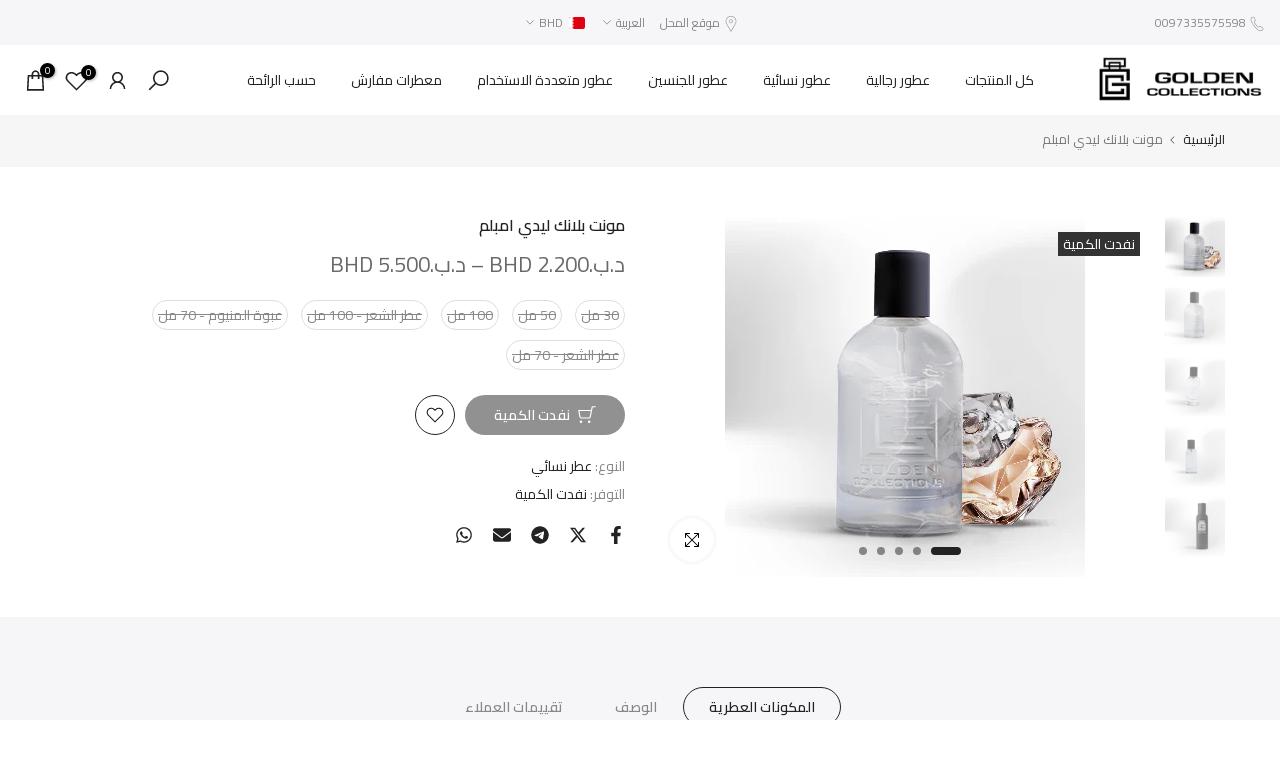

--- FILE ---
content_type: text/html; charset=utf-8
request_url: https://goldencollections.net/products/08e-%D9%84%D9%84%D8%AC%D9%86%D8%B3%D9%8A%D9%86?view=a-configs
body_size: 10200
content:

<div id="theme-configs"><section id="shopify-section-template--18252987760818__main-qv" class="shopify-section t4s-section t4s-section-main t4s-section-main-product t4s_tp_flickity t4s-section-admn-fixed"><link href="//goldencollections.net/cdn/shop/t/45/assets/pre_flickityt4s.min.css?v=80452565481494416591740943753" rel="stylesheet" type="text/css" media="all" />
  <link href="//goldencollections.net/cdn/shop/t/45/assets/main-product.css?v=134637357451055475961740943753" rel="stylesheet" type="text/css" media="all" />
  <link href="//goldencollections.net/cdn/shop/t/45/assets/qv-product.css?v=61730956059818974521740943753" rel="stylesheet" type="text/css" media="all" />
  <style>.t4s-drawer[aria-hidden=false] { z-index: 2000; }</style>
  
  <div class="t4s-container- t4s-product-quick-view t4s-product-media__without_thumbnails t4s-product-thumb-size__">
    <div data-product-featured='{"id":"8608239354034", "disableSwatch":false, "media": true,"enableHistoryState": false, "formID": "#product-form-8608239354034template--18252987760818__main-qv", "removeSoldout":true, "changeVariantByImg":true, "isNoPick":true,"hasSoldoutUnavailable":false,"enable_zoom_click_mb":null,"main_click":"null","canMediaGroup":false,"isGrouped":false,"available":true, "customBadge":null, "customBadgeHandle":null,"dateStart":1758346863, "compare_at_price":null,"price":null, "isPreoder":false, "showFirstMedia":true }' class="t4s-row t4s-row__product is-zoom-type__" data-t4s-zoom-main>
      <div class="t4s-col-md-6 t4s-col-12 t4s-col-item t4s-product__media-wrapper"><link href="//goldencollections.net/cdn/shop/t/45/assets/slider-settings.css?v=46721434436777892401740943753" rel="stylesheet" type="text/css" media="all" />
            <div class="t4s-row t4s-g-0 t4s-gx-10 t4s-gx-lg-20">
              <div data-product-single-media-group class="t4s-col-12 t4s-col-item">
                <div data-t4s-gallery- data-main-media data-t4s-thumb-true class="t4s-row t4s-g-0 t4s-slide-eff-fade flickityt4s t4s_ratioadapt t4s_position_8 t4s_cover t4s-flicky-slider  t4s-slider-btn-true t4s-slider-btn-style-outline t4s-slider-btn-round t4s-slider-btn-small t4s-slider-btn-cl-dark t4s-slider-btn-vi-always t4s-slider-btn-hidden-mobile-false" data-flickityt4s-js='{"t4sid": "template--18252987760818__main-qv", "status": true, "checkVisibility": false, "cellSelector": "[data-main-slide]:not(.is--media-hide)","isFilter":false,"imagesLoaded": 0,"adaptiveHeight": 1, "contain": 1, "groupCells": "100%", "dragThreshold" : 6, "cellAlign": "left","wrapAround": true,"prevNextButtons": true,"percentPosition": 1,"pageDots": false, "autoPlay" : 0, "pauseAutoPlayOnHover" : true }'><div data-product-single-media-wrapper data-main-slide class="t4s-col-12 t4s-col-item t4s-product__media-item " data-media-id="33886249320626" data-nt-media-id="template--18252987760818__main-qv-33886249320626" data-media-type="image" data-grname="" data-grpvl="">
	<div data-t4s-gallery--open class="t4s_ratio t4s-product__media is-pswp-disable" style="--aspect-ratioapt:1.0;--mw-media:360px">
		<noscript><img src="//goldencollections.net/cdn/shop/files/08E.jpg?v=1758374192&amp;width=720" alt="" srcset="//goldencollections.net/cdn/shop/files/08E.jpg?v=1758374192&amp;width=288 288w, //goldencollections.net/cdn/shop/files/08E.jpg?v=1758374192&amp;width=576 576w" width="720" height="720" loading="lazy" class="t4s-img-noscript" sizes="(min-width: 1500px) 1500px, (min-width: 750px) calc((100vw - 11.5rem) / 2), calc(100vw - 4rem)"></noscript>
	   <img data-master="//goldencollections.net/cdn/shop/files/08E.jpg?v=1758374192" class="lazyloadt4s t4s-lz--fadeIn" data-src="//goldencollections.net/cdn/shop/files/08E.jpg?v=1758374192&width=1" data-widths="[100,200,400,600,700,800,900,1000,1200,1400,1600]" data-optimumx="2" data-sizes="auto" src="data:image/svg+xml,%3Csvg%20viewBox%3D%220%200%20360%20360%22%20xmlns%3D%22http%3A%2F%2Fwww.w3.org%2F2000%2Fsvg%22%3E%3C%2Fsvg%3E" width="360" height="360" alt="">
	   <span class="lazyloadt4s-loader"></span>
	</div>
</div><div data-product-single-media-wrapper data-main-slide class="t4s-col-12 t4s-col-item t4s-product__media-item  t4s-product__media-item--variant" data-media-id="32758626091186" data-nt-media-id="template--18252987760818__main-qv-32758626091186" data-media-type="image" data-grname="" data-grpvl="">
	<div data-t4s-gallery--open class="t4s_ratio t4s-product__media is-pswp-disable" style="--aspect-ratioapt:1.0;--mw-media:1080px">
		<noscript><img src="//goldencollections.net/cdn/shop/files/30ml-glass.jpg?v=1768747006&amp;width=720" alt="" srcset="//goldencollections.net/cdn/shop/files/30ml-glass.jpg?v=1768747006&amp;width=288 288w, //goldencollections.net/cdn/shop/files/30ml-glass.jpg?v=1768747006&amp;width=576 576w" width="720" height="720" loading="lazy" class="t4s-img-noscript" sizes="(min-width: 1500px) 1500px, (min-width: 750px) calc((100vw - 11.5rem) / 2), calc(100vw - 4rem)"></noscript>
	   <img data-master="//goldencollections.net/cdn/shop/files/30ml-glass.jpg?v=1768747006" class="lazyloadt4s t4s-lz--fadeIn" data-src="//goldencollections.net/cdn/shop/files/30ml-glass.jpg?v=1768747006&width=1" data-widths="[100,200,400,600,700,800,900,1000,1200,1400,1600]" data-optimumx="2" data-sizes="auto" src="data:image/svg+xml,%3Csvg%20viewBox%3D%220%200%201080%201080%22%20xmlns%3D%22http%3A%2F%2Fwww.w3.org%2F2000%2Fsvg%22%3E%3C%2Fsvg%3E" width="1080" height="1080" alt="">
	   <span class="lazyloadt4s-loader"></span>
	</div>
</div><div data-product-single-media-wrapper data-main-slide class="t4s-col-12 t4s-col-item t4s-product__media-item  t4s-product__media-item--variant" data-media-id="32758626451634" data-nt-media-id="template--18252987760818__main-qv-32758626451634" data-media-type="image" data-grname="" data-grpvl="">
	<div data-t4s-gallery--open class="t4s_ratio t4s-product__media is-pswp-disable" style="--aspect-ratioapt:1.0;--mw-media:1080px">
		<noscript><img src="//goldencollections.net/cdn/shop/files/50ml-glass.jpg?v=1768747006&amp;width=720" alt="" srcset="//goldencollections.net/cdn/shop/files/50ml-glass.jpg?v=1768747006&amp;width=288 288w, //goldencollections.net/cdn/shop/files/50ml-glass.jpg?v=1768747006&amp;width=576 576w" width="720" height="720" loading="lazy" class="t4s-img-noscript" sizes="(min-width: 1500px) 1500px, (min-width: 750px) calc((100vw - 11.5rem) / 2), calc(100vw - 4rem)"></noscript>
	   <img data-master="//goldencollections.net/cdn/shop/files/50ml-glass.jpg?v=1768747006" class="lazyloadt4s t4s-lz--fadeIn" data-src="//goldencollections.net/cdn/shop/files/50ml-glass.jpg?v=1768747006&width=1" data-widths="[100,200,400,600,700,800,900,1000,1200,1400,1600]" data-optimumx="2" data-sizes="auto" src="data:image/svg+xml,%3Csvg%20viewBox%3D%220%200%201080%201080%22%20xmlns%3D%22http%3A%2F%2Fwww.w3.org%2F2000%2Fsvg%22%3E%3C%2Fsvg%3E" width="1080" height="1080" alt="">
	   <span class="lazyloadt4s-loader"></span>
	</div>
</div><div data-product-single-media-wrapper data-main-slide class="t4s-col-12 t4s-col-item t4s-product__media-item  t4s-product__media-item--variant" data-media-id="32758626517170" data-nt-media-id="template--18252987760818__main-qv-32758626517170" data-media-type="image" data-grname="" data-grpvl="">
	<div data-t4s-gallery--open class="t4s_ratio t4s-product__media is-pswp-disable" style="--aspect-ratioapt:1.0;--mw-media:1080px">
		<noscript><img src="//goldencollections.net/cdn/shop/files/100ml-glass.jpg?v=1768747006&amp;width=720" alt="" srcset="//goldencollections.net/cdn/shop/files/100ml-glass.jpg?v=1768747006&amp;width=288 288w, //goldencollections.net/cdn/shop/files/100ml-glass.jpg?v=1768747006&amp;width=576 576w" width="720" height="720" loading="lazy" class="t4s-img-noscript" sizes="(min-width: 1500px) 1500px, (min-width: 750px) calc((100vw - 11.5rem) / 2), calc(100vw - 4rem)"></noscript>
	   <img data-master="//goldencollections.net/cdn/shop/files/100ml-glass.jpg?v=1768747006" class="lazyloadt4s t4s-lz--fadeIn" data-src="//goldencollections.net/cdn/shop/files/100ml-glass.jpg?v=1768747006&width=1" data-widths="[100,200,400,600,700,800,900,1000,1200,1400,1600]" data-optimumx="2" data-sizes="auto" src="data:image/svg+xml,%3Csvg%20viewBox%3D%220%200%201080%201080%22%20xmlns%3D%22http%3A%2F%2Fwww.w3.org%2F2000%2Fsvg%22%3E%3C%2Fsvg%3E" width="1080" height="1080" alt="">
	   <span class="lazyloadt4s-loader"></span>
	</div>
</div><div data-product-single-media-wrapper data-main-slide class="t4s-col-12 t4s-col-item t4s-product__media-item  t4s-product__media-item--variant" data-media-id="32758626418866" data-nt-media-id="template--18252987760818__main-qv-32758626418866" data-media-type="image" data-grname="" data-grpvl="">
	<div data-t4s-gallery--open class="t4s_ratio t4s-product__media is-pswp-disable" style="--aspect-ratioapt:1.0;--mw-media:1080px">
		<noscript><img src="//goldencollections.net/cdn/shop/files/70ml-alluminuim.jpg?v=1768747006&amp;width=720" alt="" srcset="//goldencollections.net/cdn/shop/files/70ml-alluminuim.jpg?v=1768747006&amp;width=288 288w, //goldencollections.net/cdn/shop/files/70ml-alluminuim.jpg?v=1768747006&amp;width=576 576w" width="720" height="720" loading="lazy" class="t4s-img-noscript" sizes="(min-width: 1500px) 1500px, (min-width: 750px) calc((100vw - 11.5rem) / 2), calc(100vw - 4rem)"></noscript>
	   <img data-master="//goldencollections.net/cdn/shop/files/70ml-alluminuim.jpg?v=1768747006" class="lazyloadt4s t4s-lz--fadeIn" data-src="//goldencollections.net/cdn/shop/files/70ml-alluminuim.jpg?v=1768747006&width=1" data-widths="[100,200,400,600,700,800,900,1000,1200,1400,1600]" data-optimumx="2" data-sizes="auto" src="data:image/svg+xml,%3Csvg%20viewBox%3D%220%200%201080%201080%22%20xmlns%3D%22http%3A%2F%2Fwww.w3.org%2F2000%2Fsvg%22%3E%3C%2Fsvg%3E" width="1080" height="1080" alt="">
	   <span class="lazyloadt4s-loader"></span>
	</div>
</div></div>
                <div data-product-single-badge data-sort="sale,new,soldout,preOrder,custom" class="t4s-single-product-badge lazyloadt4s t4s-pa t4s-pe-none t4s-op-0" data-rendert4s="css://goldencollections.net/cdn/shop/t/45/assets/single-pr-badge.css?v=8070179643820959801740943753"></div>
              </div></div></div>
      <div data-t4s-zoom-info class="t4s-col-md-6 t4s-col-12 t4s-col-item t4s-product__info-wrapper t4s-pr">
        <div id="product-zoom-template--18252987760818__main-qv" class="t4s-product__zoom-wrapper"></div>
        <div id="ProductInfo-template--template--18252987760818__main-qv__main" data-t4s-scroll-me class="t4s-product__info-container t4s-op-0 t4s-current-scrollbar"><h1 class="t4s-product__title" style="--title-family:var(--font-family-1);--title-style:none;--title-size:16px;--title-weight:600;--title-line-height:1;--title-spacing:0px;--title-color:#222222;--title-color-hover:#56cfe1;" ><a href="/products/08e-%D9%84%D9%84%D8%AC%D9%86%D8%B3%D9%8A%D9%86">08E للجنسين</a></h1><div class="t4s-product__price-review" style="--price-size:22px;--price-weight:400;--price-color:#696969;--price-sale-color:#ec0101;">
<div class="t4s-product-price"data-pr-price data-product-price data-saletype="0" ><span class="t4s-price-from">من</span> <span class='money'>د.ب.‏2.750 BHD</span>
</div><a href="#t4s-tab-reviewtemplate--18252987760818__main-qv" class="t4s-product__review t4s-d-inline-block"><div class="t4s-pr_rating t4s-review_pr_other"></div></a></div><div class="t4s-product__policies t4s-rte" data-product-policies>الضريبة مضمنة.
<a href="/policies/shipping-policy">الشحن</a> يحسب عند الخروج.
</div><div class="t4s-product-form__variants is-no-pick__true is-payment-btn-true t4s-payment-button t4s-btn-color-dark  is-remove-soldout-true is-btn-full-width__false is-btn-atc-txt-3 is-btn-ck-txt-3 is--fist-ratio-false" style=" --wishlist-color: #222222;--wishlist-hover-color: #56cfe1;--wishlist-active-color: #e81e1e;--compare-color: #222222;--compare-hover-color: #56cfe1;--compare-active-color: #222222;" >
  <div data-callBackVariant id="t4s-callBackVariantproduct-form-8608239354034template--18252987760818__main-qv"><form method="post" action="/cart/add" id="product-form-8608239354034template--18252987760818__main-qv" accept-charset="UTF-8" class="t4s-form__product has--form__swatch is--main-sticky" enctype="multipart/form-data" data-productid="8608239354034" novalidate="novalidate" data-type="add-to-cart-form" data-disable-swatch="false"><input type="hidden" name="form_type" value="product" /><input type="hidden" name="utf8" value="✓" /><link href="//goldencollections.net/cdn/shop/t/45/assets/swatch.css?v=96909906755977331021740943753" rel="stylesheet" type="text/css" media="all" />
        <select name="id" id="product-select-8608239354034template--18252987760818__main-qv" class="t4s-product__select t4s-d-none"><option value="46544746512562" data-mdid="32758626091186" data-incoming="false" data-inventoryQuantity="54" data-inventoryPolicy="deny" data-nextIncomingDate="">30 مل</option><option value="46544746545330" data-mdid="32758626451634" data-incoming="false" data-inventoryQuantity="93" data-inventoryPolicy="deny" data-nextIncomingDate="">50 مل</option><option value="46544746578098" data-mdid="32758626517170" data-incoming="false" data-inventoryQuantity="66" data-inventoryPolicy="deny" data-nextIncomingDate="">100 مل</option><option value="46544746610866" data-mdid="32758626418866" data-incoming="false" data-inventoryQuantity="71" data-inventoryPolicy="deny" data-nextIncomingDate="">عبوة المنيوم - 70 مل</option><option value="46544746643634" data-mdid="32758626418866" data-incoming="false" data-inventoryQuantity="20" data-inventoryPolicy="deny" data-nextIncomingDate="">عطر الشعر - 70 مل</option></select>

<div class="t4s-swatch t4s-color-mode__color is-sw-cl__round t4s-color-size__medium t4s-selector-mode__circle"><!-- كود الخيارات لغير swatch (non-color) -->
      <div data-swatch-option data-id="0" class="t4s-swatch__option is-t4s-name__الحجم">
        <h4 class="t4s-swatch__title">
          <span>الحجم: <span data-current-value class="t4s-dib t4s-swatch__current">اختر خيارًا</span></span>
          
        </h4>
        <div class="t4s-swatch__list">
              
                
                  
                  
              <div src="//goldencollections.net/cdn/shop/files/30ml-glass.jpg?v=1768747006"
                   data-swatch-item class="t4s-swatch__item "
                   data-value="30 مل">
                30 مل
              </div>
              
                
              
                
                  
                  
              <div src="//goldencollections.net/cdn/shop/files/50ml-glass.jpg?v=1768747006"
                   data-swatch-item class="t4s-swatch__item "
                   data-value="50 مل">
                50 مل
              </div>
              
                
              
                
              
                
                  
                  
              <div src="//goldencollections.net/cdn/shop/files/100ml-glass.jpg?v=1768747006"
                   data-swatch-item class="t4s-swatch__item "
                   data-value="100 مل">
                100 مل
              </div>
              
                
              
                
              
                
              
                
                  
                  
              <div src="//goldencollections.net/cdn/shop/files/70ml-alluminuim.jpg?v=1768747006"
                   data-swatch-item class="t4s-swatch__item "
                   data-value="عبوة المنيوم - 70 مل">
                عبوة المنيوم - 70 مل
              </div>
              
                
              
                
              
                
              
                
              
                
                  
                  
              <div src="//goldencollections.net/cdn/shop/files/70ml-alluminuim.jpg?v=1768747006"
                   data-swatch-item class="t4s-swatch__item "
                   data-value="عطر الشعر - 70 مل">
                عطر الشعر - 70 مل
              </div></div>
      </div></div><link href="//goldencollections.net/cdn/shop/t/45/assets/button-style.css?v=14170491694111950561740943753" rel="stylesheet" type="text/css" media="all" />
      <link href="//goldencollections.net/cdn/shop/t/45/assets/custom-effect.css?v=95852894293946033061740943753" rel="stylesheet" media="print" onload="this.media='all'"><div class="t4s-product-form__buttons" style="--pr-btn-round:40px;">
        <div class="t4s-d-flex t4s-flex-wrap"><div data-quantity-wrapper class="t4s-quantity-wrapper t4s-product-form__qty">
                <button data-quantity-selector data-decrease-qty type="button" class="t4s-quantity-selector is--minus"><svg focusable="false" class="icon icon--minus" viewBox="0 0 10 2" role="presentation"><path d="M10 0v2H0V0z" fill="currentColor"></path></svg></button>
                <input data-quantity-value type="number" class="t4s-quantity-input" step="1" min="1" max="9999" name="quantity" value="1" size="4" pattern="[0-9]*" inputmode="numeric">
                <button data-quantity-selector data-increase-qty type="button" class="t4s-quantity-selector is--plus"><svg focusable="false" class="icon icon--plus" viewBox="0 0 10 10" role="presentation"><path d="M6 4h4v2H6v4H4V6H0V4h4V0h2v4z" fill="currentColor" fill-rule="evenodd"></path></svg></button>
              </div><!-- render t4s_wis_cp.liquid --><a href="https://shopify.com/4460413016/account?locale=ar&region_country=BH" data-tooltip="top" data-id="8608239354034" rel="nofollow" class="t4s-product-form__btn t4s-pr-wishlist" data-action-wishlist-login><span class="t4s-svg-pr-icon"><svg viewBox="0 0 24 24"><use xlink:href="#t4s-icon-wis"></use></svg></span><span class="t4s-text-pr">تسجيل الدخول لاستخدام قائمة الرغبات</span></a><button data-animation-atc='{ "ani":"t4s-ani-tada","time":6000 }' type="submit" name="add" data-atc-form class="t4s-product-form__submit t4s-btn t4s-btn-base t4s-btn-style-default t4s-btn-color-primary t4s-w-100 t4s-justify-content-center  t4s-btn-effect-sweep-to-bottom t4s-btn-loading__svg" aria-disabled="true"><span class="t4s-btn-atc_text">أضف إلى السلة</span>
              <span class="t4s-loading__spinner" hidden>
                <svg width="16" height="16" hidden class="t4s-svg-spinner" focusable="false" role="presentation" viewBox="0 0 66 66" xmlns="http://www.w3.org/2000/svg"><circle class="t4s-path" fill="none" stroke-width="6" cx="33" cy="33" r="30"></circle></svg>
              </span>
            </button></div><div data-shopify="payment-button" class="shopify-payment-button"> <shopify-accelerated-checkout recommended="null" fallback="{&quot;supports_subs&quot;:true,&quot;supports_def_opts&quot;:true,&quot;name&quot;:&quot;buy_it_now&quot;,&quot;wallet_params&quot;:{}}" access-token="3a57db04cf843ed88d62f8ae515e2e16" buyer-country="BH" buyer-locale="ar" buyer-currency="BHD" variant-params="[{&quot;id&quot;:46544746512562,&quot;requiresShipping&quot;:true},{&quot;id&quot;:46544746545330,&quot;requiresShipping&quot;:true},{&quot;id&quot;:46544746578098,&quot;requiresShipping&quot;:true},{&quot;id&quot;:46544746610866,&quot;requiresShipping&quot;:true},{&quot;id&quot;:46544746643634,&quot;requiresShipping&quot;:true}]" shop-id="4460413016" enabled-flags="[&quot;ae0f5bf6&quot;,&quot;5865c7bd&quot;]" > <div class="shopify-payment-button__button" role="button" disabled aria-hidden="true" style="background-color: transparent; border: none"> <div class="shopify-payment-button__skeleton">&nbsp;</div> </div> </shopify-accelerated-checkout> <small id="shopify-buyer-consent" class="hidden" aria-hidden="true" data-consent-type="subscription"> This item is a recurring or deferred purchase. By continuing, I agree to the <span id="shopify-subscription-policy-button">cancellation policy</span> and authorize you to charge my payment method at the prices, frequency and dates listed on this page until my order is fulfilled or I cancel, if permitted. </small> </div></div><input type="hidden" name="product-id" value="8608239354034" /><input type="hidden" name="section-id" value="template--18252987760818__main-qv" /></form><script type="application/json" class="pr_variants_json">[{"id":46544746512562,"title":"30 مل","option1":"30 مل","option2":null,"option3":null,"sku":"U 3","requires_shipping":true,"taxable":true,"featured_image":{"id":41039744434354,"product_id":8608239354034,"position":2,"created_at":"2025-03-11T20:39:02+03:00","updated_at":"2026-01-18T17:36:46+03:00","alt":null,"width":1080,"height":1080,"src":"\/\/goldencollections.net\/cdn\/shop\/files\/30ml-glass.jpg?v=1768747006","variant_ids":[46544746512562]},"available":true,"name":"08E للجنسين - 30 مل","public_title":"30 مل","options":["30 مل"],"price":330,"weight":0,"compare_at_price":null,"inventory_management":"shopify","barcode":"46512562","featured_media":{"alt":null,"id":32758626091186,"position":2,"preview_image":{"aspect_ratio":1.0,"height":1080,"width":1080,"src":"\/\/goldencollections.net\/cdn\/shop\/files\/30ml-glass.jpg?v=1768747006"}},"requires_selling_plan":false,"selling_plan_allocations":[],"quantity_rule":{"min":1,"max":null,"increment":1}},{"id":46544746545330,"title":"50 مل","option1":"50 مل","option2":null,"option3":null,"sku":"U 3","requires_shipping":true,"taxable":true,"featured_image":{"id":41039744925874,"product_id":8608239354034,"position":3,"created_at":"2025-03-11T20:39:21+03:00","updated_at":"2026-01-18T17:36:46+03:00","alt":null,"width":1080,"height":1080,"src":"\/\/goldencollections.net\/cdn\/shop\/files\/50ml-glass.jpg?v=1768747006","variant_ids":[46544746545330]},"available":true,"name":"08E للجنسين - 50 مل","public_title":"50 مل","options":["50 مل"],"price":440,"weight":0,"compare_at_price":null,"inventory_management":"shopify","barcode":"46545330","featured_media":{"alt":null,"id":32758626451634,"position":3,"preview_image":{"aspect_ratio":1.0,"height":1080,"width":1080,"src":"\/\/goldencollections.net\/cdn\/shop\/files\/50ml-glass.jpg?v=1768747006"}},"requires_selling_plan":false,"selling_plan_allocations":[],"quantity_rule":{"min":1,"max":null,"increment":1}},{"id":46544746578098,"title":"100 مل","option1":"100 مل","option2":null,"option3":null,"sku":"U 3","requires_shipping":true,"taxable":true,"featured_image":{"id":41039744860338,"product_id":8608239354034,"position":4,"created_at":"2025-03-11T20:39:21+03:00","updated_at":"2026-01-18T17:36:46+03:00","alt":null,"width":1080,"height":1080,"src":"\/\/goldencollections.net\/cdn\/shop\/files\/100ml-glass.jpg?v=1768747006","variant_ids":[46544746578098]},"available":true,"name":"08E للجنسين - 100 مل","public_title":"100 مل","options":["100 مل"],"price":660,"weight":0,"compare_at_price":null,"inventory_management":"shopify","barcode":"46578098","featured_media":{"alt":null,"id":32758626517170,"position":4,"preview_image":{"aspect_ratio":1.0,"height":1080,"width":1080,"src":"\/\/goldencollections.net\/cdn\/shop\/files\/100ml-glass.jpg?v=1768747006"}},"requires_selling_plan":false,"selling_plan_allocations":[],"quantity_rule":{"min":1,"max":null,"increment":1}},{"id":46544746610866,"title":"عبوة المنيوم - 70 مل","option1":"عبوة المنيوم - 70 مل","option2":null,"option3":null,"sku":"U 3","requires_shipping":true,"taxable":true,"featured_image":{"id":41039744958642,"product_id":8608239354034,"position":5,"created_at":"2025-03-11T20:39:21+03:00","updated_at":"2026-01-18T17:36:46+03:00","alt":null,"width":1080,"height":1080,"src":"\/\/goldencollections.net\/cdn\/shop\/files\/70ml-alluminuim.jpg?v=1768747006","variant_ids":[46544746610866,46544746643634]},"available":true,"name":"08E للجنسين - عبوة المنيوم - 70 مل","public_title":"عبوة المنيوم - 70 مل","options":["عبوة المنيوم - 70 مل"],"price":550,"weight":0,"compare_at_price":null,"inventory_management":"shopify","barcode":"46610866","featured_media":{"alt":null,"id":32758626418866,"position":5,"preview_image":{"aspect_ratio":1.0,"height":1080,"width":1080,"src":"\/\/goldencollections.net\/cdn\/shop\/files\/70ml-alluminuim.jpg?v=1768747006"}},"requires_selling_plan":false,"selling_plan_allocations":[],"quantity_rule":{"min":1,"max":null,"increment":1}},{"id":46544746643634,"title":"عطر الشعر - 70 مل","option1":"عطر الشعر - 70 مل","option2":null,"option3":null,"sku":"U 3","requires_shipping":true,"taxable":true,"featured_image":{"id":41039744958642,"product_id":8608239354034,"position":5,"created_at":"2025-03-11T20:39:21+03:00","updated_at":"2026-01-18T17:36:46+03:00","alt":null,"width":1080,"height":1080,"src":"\/\/goldencollections.net\/cdn\/shop\/files\/70ml-alluminuim.jpg?v=1768747006","variant_ids":[46544746610866,46544746643634]},"available":true,"name":"08E للجنسين - عطر الشعر - 70 مل","public_title":"عطر الشعر - 70 مل","options":["عطر الشعر - 70 مل"],"price":275,"weight":0,"compare_at_price":null,"inventory_management":"shopify","barcode":"46643634","featured_media":{"alt":null,"id":32758626418866,"position":5,"preview_image":{"aspect_ratio":1.0,"height":1080,"width":1080,"src":"\/\/goldencollections.net\/cdn\/shop\/files\/70ml-alluminuim.jpg?v=1768747006"}},"requires_selling_plan":false,"selling_plan_allocations":[],"quantity_rule":{"min":1,"max":null,"increment":1}}]</script>
      <script type="application/json" class="pr_options_json">[{"name":"الحجم","position":1,"values":["30 مل","50 مل","100 مل","عبوة المنيوم - 70 مل","عطر الشعر - 70 مل"]}]</script><link href="//goldencollections.net/cdn/shop/t/45/assets/ani-atc.min.css?v=133055140748028101731740943753" rel="stylesheet" media="print" onload="this.media='all'"></div>
</div><style> #t4s-callBackVariantproduct-form-8608239354034template--18252987760818__main-qv .shopify-payment-button { display: none;} </style><!-- كود مبسط لإخفاء المتغيرات غير المطلوبة للمستخدمين من البحرين -->
<script>
  document.addEventListener('DOMContentLoaded', function() {
    // التحقق مباشرة من البلد باستخدام واجهة Shopify API
    function isBahrainUser() {
      // الطريقة المباشرة باستخدام واجهة Shopify
      if (window.Shopify && Shopify.country && Shopify.country.toUpperCase() === "BH") {
        console.log('تم تحديد المستخدم من البحرين باستخدام Shopify API');
        return true;
      }
      
      // طريقة احتياطية باستخدام القيمة من Liquid
      var isBahrainLiquid = false;
      if (isBahrainLiquid) {
        console.log('تم تحديد المستخدم من البحرين باستخدام Liquid');
        return true;
      }
      
      console.log('المستخدم ليس من البحرين');
      return false;
    }
    
    // التحقق من الكولكشن الحالي ورجوع اسم الكولكشن
    function getCurrentCollection() {
      // التحقق من عنوان URL الحالي
      var currentUrl = window.location.href.toLowerCase();
      var collections = {
        'all-over-spray': {
          name: 'all-over-spray',
          targetVariant: 'عطر متعدد الاستخدام - 100 مل',
          autoSelect: true,
          hideOthers: true
        },
        'sprinklers': {
          name: 'sprinklers',
          targetVariant: '',
          autoSelect: false,
          hideOthers: false
        },
        // يمكن إضافة كولكشنات أخرى هنا مع سلوكيات مختلفة
      };
      
      // التحقق من URL للكولكشن
      for (var collectionKey in collections) {
        if (currentUrl.includes('/collections/' + collectionKey)) {
          console.log('المستخدم قادم من كولكشن ' + collectionKey + ' عن طريق URL');
          return collections[collectionKey];
        }
      }
      
      // التحقق من القيمة من Liquid
      var isAllOverSprayLiquid = false;
      if (isAllOverSprayLiquid) {
        console.log('المستخدم قادم من كولكشن عطور متعددة الاستعمال حسب Liquid');
        return collections['all-over-spray'];
      }
      
      // التحقق من روابط البريدكرامب
      var breadcrumbLinks = document.querySelectorAll('.t4s-pr-breadcrumb a, .breadcrumb a, nav[aria-label="breadcrumb"] a');
      for (var i = 0; i < breadcrumbLinks.length; i++) {
        for (var collectionKey in collections) {
          if (breadcrumbLinks[i].href && breadcrumbLinks[i].href.toLowerCase().includes('/collections/' + collectionKey)) {
            console.log('المستخدم قادم من كولكشن ' + collectionKey + ' عن طريق البريدكرامب');
            return collections[collectionKey];
          }
        }
      }
      
      // لم يتم العثور على كولكشن محدد
      console.log('لم يتم التعرف على كولكشن محدد');
      return null;
    }
    
    var isBahrain = isBahrainUser();
    var currentCollection = getCurrentCollection();
    
    console.log('بيانات المستخدم:', {
      'من البحرين': isBahrain,
      'الكولكشن': currentCollection ? currentCollection.name : 'غير محدد',
      'تفاصيل Shopify API': window.Shopify ? {
        'البلد': window.Shopify.country || 'غير محدد'
      } : 'غير متاح'
    });
    
    // إذا كان المستخدم من البحرين وينتمي لكولكشن محدد
    if (isBahrain && currentCollection) {
      console.log('تطبيق منطق التعامل مع المتغيرات للمستخدمين من البحرين القادمين من كولكشن ' + currentCollection.name);
      
      // وظيفة للتعامل مع المتغيرات بناءً على إعدادات الكولكشن
      function processVariants() {
        var variantItems = document.querySelectorAll('[data-swatch-item]');
        var foundTarget = false;
        var targetVariant = currentCollection.targetVariant;
        
        if (variantItems.length === 0) {
          console.log('لم يتم العثور على متغيرات بعد، سنحاول مرة أخرى لاحقًا');
          return false;
        }
        
        console.log('تم العثور على ' + variantItems.length + ' متغير للمنتج');
        
        // التعامل مع المتغيرات بناءً على إعدادات الكولكشن
        if (currentCollection.autoSelect && targetVariant) {
          // البحث عن المتغير المستهدف وتحديده
          variantItems.forEach(function(item) {
            var itemValue = item.getAttribute('data-value');
            if (itemValue && itemValue.includes(targetVariant)) {
              // تحديد المتغير المستهدف
              foundTarget = true;
              setTimeout(function() {
                console.log('تحديد المتغير المستهدف:', targetVariant);
                item.click();
              }, 100);
            } else if (currentCollection.hideOthers) {
              // إخفاء المتغيرات الأخرى إذا كان مطلوبًا
              console.log('إخفاء المتغير:', itemValue);
              item.style.display = 'none';
            }
          });
          
          // تحديث عرض المتغير الحالي في الواجهة
          if (foundTarget) {
            document.querySelectorAll('[data-current-value]').forEach(function(elem) {
              elem.textContent = targetVariant;
            });
          }
        } else {
          // لكولكشن "المرشات" (sprinklers) وغيرها - نترك جميع المتغيرات ظاهرة بدون تحديد تلقائي
          console.log('عرض جميع المتغيرات بدون تحديد تلقائي لكولكشن ' + currentCollection.name);
        }
        
        return foundTarget || !currentCollection.autoSelect;
      }
      
      // محاولة معالجة المتغيرات عدة مرات للتأكد من تحميل العناصر
      var attempts = 0;
      var maxAttempts = 5;
      var intervalId = setInterval(function() {
        if (processVariants() || attempts >= maxAttempts) {
          clearInterval(intervalId);
          console.log('تم تطبيق منطق التعامل مع المتغيرات بنجاح أو تم الوصول للحد الأقصى من المحاولات');
        }
        attempts++;
      }, 500);
    }
  });
</script><div class="t4s-extra-link" ><a class="t4s-ch" data-no-instant rel="nofollow" href="/products/08e-%D9%84%D9%84%D8%AC%D9%86%D8%B3%D9%8A%D9%86" data-class="t4s-mfp-btn-close-inline" data-id="t4s-pr-popup__contact" data-storageid="contact_product8608239354034" data-open-mfp-ajax data-style="max-width:570px" data-mfp-src="/products/08e-%D9%84%D9%84%D8%AC%D9%86%D8%B3%D9%8A%D9%86/?section_id=ajax_popup" data-phone='true'>اسأل سؤالاً</a></div><div class="t4s-product_meta" ><div class="t4s-option-wrapper">الحجم: <span class="t4s-productMeta__value t4s-option-value t4s-csecondary t4s-dib">30 مل, 50 مل, 100 مل, عبوة المنيوم - 70 مل, عطر الشعر - 70 مل</span></div><div class="t4s-type-wrapper">النوع: <span class="t4s-productMeta__value t4s-type-value t4s-csecondary t4s-dib"><a href="/collections/types?q=%D8%B9%D8%B7%D8%B1%20%D9%84%D9%84%D8%AC%D9%86%D8%B3%D9%8A%D9%86">عطر للجنسين</a></span></div><div class="t4s-sku-wrapper t4s-dn" data-product-sku>رمز المنتج: <span class="t4s-productMeta__value t4s-sku-value t4s-csecondary" data-product__sku-number></span></div><div data-product-available class="t4s-available-wrapper">التوفر: <span class="t4s-productMeta__value t4s-available-value">
                    <span data-available-status class="t4s-available-status t4s-csecondary t4s-dib ">
                      <span data-instock-status class="">متوفر</span>
                      <span data-preorder-status class="t4s-dn">الطلب المسبق</span>
                    </span>
                    <span data-soldout-status class="t4s-soldout-status t4s-csecondary t4s-dib t4s-dn">نفدت الكمية</span>
                    </span></div><div class="t4s-collections-wrapper">الفئات:
                    <a class="t4s-dib" href="/collections/30-ml-products">30 ml. - Products</a> <a class="t4s-dib" href="/collections/50-ml">50  ML</a> <a class="t4s-dib" href="/collections/%D8%A7%D9%84%D8%A3%D9%81%D8%B6%D9%84-%D9%85%D8%A8%D9%8A%D8%B9%D8%A7">الأفضل مبيعا</a> <a class="t4s-dib" href="/collections/%D8%A7%D9%84%D8%B9%D8%B7%D9%88%D8%B1-%D9%84%D9%84%D8%AC%D9%86%D8%B3%D9%8A%D9%86-%D8%A7%D9%84%D8%A3%D9%81%D8%B6%D9%84-%D9%85%D8%A8%D9%8A%D8%B9%D8%A7">العطور للجنسين الأفضل مبيعا</a> <a class="t4s-dib" href="/collections/%D8%AC%D8%AF%D9%8A%D8%AF%D9%86%D8%A7">جديدنا</a> <a class="t4s-dib" href="/collections/%D8%B9%D8%B7%D9%88%D8%B1-%D8%A7%D9%84%D9%88%D8%B1%D8%AF">عطور الورد</a> <a class="t4s-dib" href="/collections/%D8%B9%D8%B7%D9%88%D8%B1-%D8%B9%D8%A8%D9%88%D8%A7%D8%A9-%D8%A7%D9%84%D9%85%D9%86%D9%8A%D9%88%D9%85">عطور عبوات الومنيوم</a> <a class="t4s-dib" href="/collections/unisex-perfumes">عطور للجنسين</a> <a class="t4s-dib" href="/collections/%D9%83%D9%84-%D8%A7%D9%84%D9%85%D9%86%D8%AA%D8%AC%D8%A7%D8%AA">كل المنتجات</a> <a class="t4s-dib" href="/collections/all-products">مُنتجاتنا</a> </div></div><div class="t4s-product_social-share t4s-text-start" ><link href="//goldencollections.net/cdn/shop/t/45/assets/icon-social.css?v=76950054417889237641740943753" rel="stylesheet" type="text/css" media="all" />
                  <div class="t4s-product__social t4s-socials-block t4s-setts-color-true social-main-qv-6" style="--cl:#222222;--bg-cl:#56cfe1;--mgb: px;--mgb-mb: px; --bd-radius:0px;"><div class="t4s-socials t4s-socials-style-1 t4s-socials-size-extra_small t4s-setts-color-true t4s-row t4s-gx-md-20 t4s-gy-md-5 t4s-gx-6 t4s-gy-2"><div class="t4s-col-item t4s-col-auto">
     <a title='مشاركة على فيسبوك' data-no-instant rel="noopener noreferrer nofollow" href="https://www.facebook.com/sharer/sharer.php?u=https://goldencollections.net/products/08e-%D9%84%D9%84%D8%AC%D9%86%D8%B3%D9%8A%D9%86" target="_blank" class="facebook" data-tooltip="top"><svg class=" t4s-icon-facebook" role="presentation" viewBox="0 0 320 512"><path d="M279.14 288l14.22-92.66h-88.91v-60.13c0-25.35 12.42-50.06 52.24-50.06h40.42V6.26S260.43 0 225.36 0c-73.22 0-121.08 44.38-121.08 124.72v70.62H22.89V288h81.39v224h100.17V288z"/></svg></a>
    </div><div class="t4s-col-item t4s-col-auto">
        <a title='مشاركة على تويتر' data-no-instant rel="noopener noreferrer nofollow" href="http://twitter.com/share?text=08E%20%D9%84%D9%84%D8%AC%D9%86%D8%B3%D9%8A%D9%86&amp;url=https://goldencollections.net/products/08e-%D9%84%D9%84%D8%AC%D9%86%D8%B3%D9%8A%D9%86" target="_blank" class="twitter" data-tooltip="top"><svg class=" t4s-icon-twitter" role="presentation" viewBox="0 0 512 512"><path d="M389.2 48h70.6L305.6 224.2 487 464H345L233.7 318.6 106.5 464H35.8L200.7 275.5 26.8 48H172.4L272.9 180.9 389.2 48zM364.4 421.8h39.1L151.1 88h-42L364.4 421.8z"/></svg></a>
      </div><div class="t4s-col-item t4s-col-auto">
          <a title='مشاركة على تليجرام' data-no-instant rel="nofollow" target="_blank" class="telegram" href="https://telegram.me/share/url?url=https://goldencollections.net/products/08e-%D9%84%D9%84%D8%AC%D9%86%D8%B3%D9%8A%D9%86" data-tooltip="top"><svg class=" t4s-icon-telegram" role="presentation" viewBox="0 0 496 512"><path d="M248,8C111.033,8,0,119.033,0,256S111.033,504,248,504,496,392.967,496,256,384.967,8,248,8ZM362.952,176.66c-3.732,39.215-19.881,134.378-28.1,178.3-3.476,18.584-10.322,24.816-16.948,25.425-14.4,1.326-25.338-9.517-39.287-18.661-21.827-14.308-34.158-23.215-55.346-37.177-24.485-16.135-8.612-25,5.342-39.5,3.652-3.793,67.107-61.51,68.335-66.746.153-.655.3-3.1-1.154-4.384s-3.59-.849-5.135-.5q-3.283.746-104.608,69.142-14.845,10.194-26.894,9.934c-8.855-.191-25.888-5.006-38.551-9.123-15.531-5.048-27.875-7.717-26.8-16.291q.84-6.7,18.45-13.7,108.446-47.248,144.628-62.3c68.872-28.647,83.183-33.623,92.511-33.789,2.052-.034,6.639.474,9.61,2.885a10.452,10.452,0,0,1,3.53,6.716A43.765,43.765,0,0,1,362.952,176.66Z"/></svg></a>
        </div><div class="t4s-col-item t4s-col-auto">
          <a title='مشاركة عبر البريد الإلكتروني' data-no-instant rel="noopener noreferrer nofollow" href="mailto:?subject=08E%20%D9%84%D9%84%D8%AC%D9%86%D8%B3%D9%8A%D9%86&amp;body=https://goldencollections.net/products/08e-%D9%84%D9%84%D8%AC%D9%86%D8%B3%D9%8A%D9%86" target="_blank" class="email" data-tooltip="top"><svg class=" t4s-icon-mail" role="presentation" viewBox="0 0 512 512"><path d="M464 64C490.5 64 512 85.49 512 112C512 127.1 504.9 141.3 492.8 150.4L275.2 313.6C263.8 322.1 248.2 322.1 236.8 313.6L19.2 150.4C7.113 141.3 0 127.1 0 112C0 85.49 21.49 64 48 64H464zM217.6 339.2C240.4 356.3 271.6 356.3 294.4 339.2L512 176V384C512 419.3 483.3 448 448 448H64C28.65 448 0 419.3 0 384V176L217.6 339.2z"/></svg></a>
        </div><div class="t4s-col-item t4s-col-auto">
          <a title='مشاركة على واتساب' data-no-instant rel="nofollow" target="_blank" class="whatsapp" href="https://wa.me/?text=08E%20%D9%84%D9%84%D8%AC%D9%86%D8%B3%D9%8A%D9%86&#x20;https://goldencollections.net/products/08e-%D9%84%D9%84%D8%AC%D9%86%D8%B3%D9%8A%D9%86" data-tooltip="top"><svg class=" t4s-icon-whatsapp" role="presentation" viewBox="0 0 448 512"><path d="M380.9 97.1C339 55.1 283.2 32 223.9 32c-122.4 0-222 99.6-222 222 0 39.1 10.2 77.3 29.6 111L0 480l117.7-30.9c32.4 17.7 68.9 27 106.1 27h.1c122.3 0 224.1-99.6 224.1-222 0-59.3-25.2-115-67.1-157zm-157 341.6c-33.2 0-65.7-8.9-94-25.7l-6.7-4-69.8 18.3L72 359.2l-4.4-7c-18.5-29.4-28.2-63.3-28.2-98.2 0-101.7 82.8-184.5 184.6-184.5 49.3 0 95.6 19.2 130.4 54.1 34.8 34.9 56.2 81.2 56.1 130.5 0 101.8-84.9 184.6-186.6 184.6zm101.2-138.2c-5.5-2.8-32.8-16.2-37.9-18-5.1-1.9-8.8-2.8-12.5 2.8-3.7 5.6-14.3 18-17.6 21.8-3.2 3.7-6.5 4.2-12 1.4-32.6-16.3-54-29.1-75.5-66-5.7-9.8 5.7-9.1 16.3-30.3 1.8-3.7.9-6.9-.5-9.7-1.4-2.8-12.5-30.1-17.1-41.2-4.5-10.8-9.1-9.3-12.5-9.5-3.2-.2-6.9-.2-10.6-.2-3.7 0-9.7 1.4-14.8 6.9-5.1 5.6-19.4 19-19.4 46.3 0 27.3 19.9 53.7 22.6 57.4 2.8 3.7 39.1 59.7 94.8 83.8 35.2 15.2 49 16.5 66.6 13.9 10.7-1.6 32.8-13.4 37.4-26.4 4.6-13 4.6-24.1 3.2-26.4-1.3-2.5-5-3.9-10.5-6.6z"/></svg></a>
        </div></div>

</div></div><div class="t4s-liquid_custom_liquid_P6bcDT t4s-pr__custom-liquid t4s-rte" ><div class="fragrance-notes"><div class="note-group">
      <h4 class="note-title">النوتات العليا</h4>
      <div class="notes-scroll">
        <div class="notes-grid"><div class="note-item"><img src="//goldencollections.net/cdn/shop/files/8EE0EE0A-D1F8-4CC1-8246-88C0EE7E1284.png?v=1746209554&width=100" alt="الياسمين" loading="lazy"><p>الياسمين</p>
            </div><div class="note-item"><img src="//goldencollections.net/cdn/shop/files/4809467caaf69730cc12673d72122599.jpg?v=1738396757&width=100" alt="كمثري" loading="lazy"><p>كمثري</p>
            </div><div class="note-item"><img src="//goldencollections.net/cdn/shop/files/09e32515363a231843945888d6b8c112.jpg?v=1738398621&width=100" alt="الزعفران" loading="lazy"><p>الزعفران</p>
            </div><div class="note-item"><img src="//goldencollections.net/cdn/shop/files/019ed3377a28210b23444ceb9862fe0b_8c5160e2-c6ae-4a55-a164-bc5124d93a64.webp?v=1738397600&width=100" alt="توت العليق" loading="lazy"><p>توت العليق</p>
            </div></div>
      </div>
    </div><div class="note-group">
      <h4 class="note-title">النوتات المتوسطة</h4>
      <div class="notes-scroll">
        <div class="notes-grid"><div class="note-item"><img src="//goldencollections.net/cdn/shop/files/DD0B57F6-856F-4F45-9F91-1405A2AC6161.png?v=1746210363&width=100" alt="زهر البرتقال" loading="lazy"><p>زهر البرتقال</p>
            </div><div class="note-item"><img src="//goldencollections.net/cdn/shop/files/E29B2D47-0B63-4BC2-9010-3D1FB909E299.png?v=1746178299&width=100" alt="الورد البلغاري" loading="lazy"><p>الورد البلغاري</p>
            </div><div class="note-item"><img src="//goldencollections.net/cdn/shop/files/1136D0DE-FF0E-4750-8697-4B1601D93189.png?v=1746211543&width=100" alt="خشب الأرز" loading="lazy"><p>خشب الأرز</p>
            </div></div>
      </div>
    </div><div class="note-group">
      <h4 class="note-title">النوتات الأساسية</h4>
      <div class="notes-scroll">
        <div class="notes-grid"><div class="note-item"><img src="//goldencollections.net/cdn/shop/files/11bda17205aee35aca1dcbf1b7ea2b16_109ffacd-5cf0-4824-808d-ef850bc592ef.png?v=1738396204&width=100" alt="مسك" loading="lazy"><p>مسك</p>
            </div><div class="note-item"><img src="//goldencollections.net/cdn/shop/files/235F8B82-63DA-4E80-A9A8-288FEEC6022E.png?v=1746211894&width=100" alt="العنبر" loading="lazy"><p>العنبر</p>
            </div><div class="note-item"><img src="//goldencollections.net/cdn/shop/files/1f34ff9ae9fc35844fd1e2884bce6d00_26b80c5f-cff7-4a85-8386-227b4df88f99.jpg?v=1738246340&width=100" alt="عود" loading="lazy"><p>عود</p>
            </div><div class="note-item"><img src="//goldencollections.net/cdn/shop/files/1C8AB69D-B995-402C-B477-B11E2441E9F2.png?v=1746102699&width=100" alt="الباتشولي" loading="lazy"><p>الباتشولي</p>
            </div></div>
      </div>
    </div></div>
</div></div>
      </div>
    </div> 
  </div></section><section id="shopify-section-template--18252987760818__main-qs" class="shopify-section t4s-section t4s-section-main t4s-section-main-product t4s-section-admn-fixed"><link href="//goldencollections.net/cdn/shop/t/45/assets/qs-product.css?v=28443009901869432391740943753" rel="stylesheet" type="text/css" media="all" />

<div class="t4s-product-quick-shop" data-product-featured='{"id":"8608239354034", "isQuickShopForm": true, "disableSwatch":false, "media": true,"enableHistoryState": false, "formID": "#product-form-8608239354034template--18252987760818__main-qs", "removeSoldout":true, "changeVariantByImg":true, "isNoPick":true,"hasSoldoutUnavailable":false,"enable_zoom_click_mb":false,"main_click":"none","canMediaGroup":false,"isGrouped":false,"hasIsotope":false,"available":true, "customBadge":null, "customBadgeHandle":null,"dateStart":1758346863, "compare_at_price":null,"price":null, "isPreoder":false }'>
    <div class="t4s-product-qs-inner"><h1 class="t4s-product-qs__title" style="--title-family:var(--font-family-1);--title-style:none;--title-size:16px;--title-weight:600;--title-line-height:1;--title-spacing:0px;--title-color:#222222;--title-color-hover:#56cfe1;" ><a href="/products/08e-%D9%84%D9%84%D8%AC%D9%86%D8%B3%D9%8A%D9%86">08E للجنسين</a></h1><div class="t4s-product-qs__price" style="--price-size:22px;--price-weight:400;--price-color:#696969;--price-sale-color:#ec0101;">
<div class="t4s-product-price"data-pr-price data-product-price data-saletype="2" ><span class="t4s-price-from">من</span> <span class='money'>د.ب.‏2.750 BHD</span>
</div></div><div class="t4s-product-form__variants is-no-pick__true is-payment-btn-true t4s-payment-button t4s-btn-color-dark  is-remove-soldout-true is-btn-full-width__ is-btn-atc-txt-3 is-btn-ck-txt-3 is--fist-ratio-true" style=";--fit-ratio-img:1.0; --wishlist-color: #222222;--wishlist-hover-color: #56cfe1;--wishlist-active-color: #e81e1e;--compare-color: #222222;--compare-hover-color: #56cfe1;--compare-active-color: #222222;" >
  <div data-callBackVariant id="t4s-callBackVariantproduct-form-8608239354034template--18252987760818__main-qs"><form method="post" action="/cart/add" id="product-form-8608239354034template--18252987760818__main-qs" accept-charset="UTF-8" class="t4s-form__product has--form__swatch is--main-sticky" enctype="multipart/form-data" data-productid="8608239354034" novalidate="novalidate" data-type="add-to-cart-form" data-disable-swatch="false"><input type="hidden" name="form_type" value="product" /><input type="hidden" name="utf8" value="✓" /><link href="//goldencollections.net/cdn/shop/t/45/assets/swatch.css?v=96909906755977331021740943753" rel="stylesheet" type="text/css" media="all" />
        <select name="id" id="product-select-8608239354034template--18252987760818__main-qs" class="t4s-product__select t4s-d-none"><option value="46544746512562" data-mdid="32758626091186" data-incoming="false" data-inventoryQuantity="54" data-inventoryPolicy="deny" data-nextIncomingDate="">30 مل</option><option value="46544746545330" data-mdid="32758626451634" data-incoming="false" data-inventoryQuantity="93" data-inventoryPolicy="deny" data-nextIncomingDate="">50 مل</option><option value="46544746578098" data-mdid="32758626517170" data-incoming="false" data-inventoryQuantity="66" data-inventoryPolicy="deny" data-nextIncomingDate="">100 مل</option><option value="46544746610866" data-mdid="32758626418866" data-incoming="false" data-inventoryQuantity="71" data-inventoryPolicy="deny" data-nextIncomingDate="">عبوة المنيوم - 70 مل</option><option value="46544746643634" data-mdid="32758626418866" data-incoming="false" data-inventoryQuantity="20" data-inventoryPolicy="deny" data-nextIncomingDate="">عطر الشعر - 70 مل</option></select>

<div class="t4s-swatch t4s-color-mode__variant_image t4s-color-size__large t4s-selector-mode__block"><!-- كود الخيارات لغير swatch (non-color) -->
      <div data-swatch-option data-id="0" class="t4s-swatch__option is-t4s-name__الحجم">
        <h4 class="t4s-swatch__title">
          <span>الحجم: <span data-current-value class="t4s-dib t4s-swatch__current">اختر خيارًا</span></span>
          
        </h4>
        <div class="t4s-swatch__list">
              
                
                  
                  
              <div src="//goldencollections.net/cdn/shop/files/30ml-glass.jpg?v=1768747006"
                   data-swatch-item class="t4s-swatch__item "
                   data-value="30 مل">
                30 مل
              </div>
              
                
              
                
                  
                  
              <div src="//goldencollections.net/cdn/shop/files/50ml-glass.jpg?v=1768747006"
                   data-swatch-item class="t4s-swatch__item "
                   data-value="50 مل">
                50 مل
              </div>
              
                
              
                
              
                
                  
                  
              <div src="//goldencollections.net/cdn/shop/files/100ml-glass.jpg?v=1768747006"
                   data-swatch-item class="t4s-swatch__item "
                   data-value="100 مل">
                100 مل
              </div>
              
                
              
                
              
                
              
                
                  
                  
              <div src="//goldencollections.net/cdn/shop/files/70ml-alluminuim.jpg?v=1768747006"
                   data-swatch-item class="t4s-swatch__item "
                   data-value="عبوة المنيوم - 70 مل">
                عبوة المنيوم - 70 مل
              </div>
              
                
              
                
              
                
              
                
              
                
                  
                  
              <div src="//goldencollections.net/cdn/shop/files/70ml-alluminuim.jpg?v=1768747006"
                   data-swatch-item class="t4s-swatch__item "
                   data-value="عطر الشعر - 70 مل">
                عطر الشعر - 70 مل
              </div></div>
      </div></div><link href="//goldencollections.net/cdn/shop/t/45/assets/button-style.css?v=14170491694111950561740943753" rel="stylesheet" type="text/css" media="all" />
      <link href="//goldencollections.net/cdn/shop/t/45/assets/custom-effect.css?v=95852894293946033061740943753" rel="stylesheet" media="print" onload="this.media='all'"><div class="t4s-product-form__buttons" style="--pr-btn-round:40px;">
        <div class="t4s-d-flex t4s-flex-wrap"><div data-quantity-wrapper class="t4s-quantity-wrapper t4s-product-form__qty">
                <button data-quantity-selector data-decrease-qty type="button" class="t4s-quantity-selector is--minus"><svg focusable="false" class="icon icon--minus" viewBox="0 0 10 2" role="presentation"><path d="M10 0v2H0V0z" fill="currentColor"></path></svg></button>
                <input data-quantity-value type="number" class="t4s-quantity-input" step="1" min="1" max="9999" name="quantity" value="1" size="4" pattern="[0-9]*" inputmode="numeric">
                <button data-quantity-selector data-increase-qty type="button" class="t4s-quantity-selector is--plus"><svg focusable="false" class="icon icon--plus" viewBox="0 0 10 10" role="presentation"><path d="M6 4h4v2H6v4H4V6H0V4h4V0h2v4z" fill="currentColor" fill-rule="evenodd"></path></svg></button>
              </div><!-- render t4s_wis_cp.liquid --><a href="https://shopify.com/4460413016/account?locale=ar&region_country=BH" data-tooltip="top" data-id="8608239354034" rel="nofollow" class="t4s-product-form__btn t4s-pr-wishlist" data-action-wishlist-login><span class="t4s-svg-pr-icon"><svg viewBox="0 0 24 24"><use xlink:href="#t4s-icon-wis"></use></svg></span><span class="t4s-text-pr">تسجيل الدخول لاستخدام قائمة الرغبات</span></a><button data-animation-atc='{ "ani":"t4s-ani-shake","time":3000 }' type="submit" name="add" data-atc-form class="t4s-product-form__submit t4s-btn t4s-btn-base t4s-btn-style-default t4s-btn-color-primary t4s-w-100 t4s-justify-content-center  t4s-btn-effect-sweep-to-top t4s-btn-loading__svg" aria-disabled="true"><span class="t4s-btn-atc_text">أضف إلى السلة</span>
              <span class="t4s-loading__spinner" hidden>
                <svg width="16" height="16" hidden class="t4s-svg-spinner" focusable="false" role="presentation" viewBox="0 0 66 66" xmlns="http://www.w3.org/2000/svg"><circle class="t4s-path" fill="none" stroke-width="6" cx="33" cy="33" r="30"></circle></svg>
              </span>
            </button></div><div data-shopify="payment-button" class="shopify-payment-button"> <shopify-accelerated-checkout recommended="null" fallback="{&quot;supports_subs&quot;:true,&quot;supports_def_opts&quot;:true,&quot;name&quot;:&quot;buy_it_now&quot;,&quot;wallet_params&quot;:{}}" access-token="3a57db04cf843ed88d62f8ae515e2e16" buyer-country="BH" buyer-locale="ar" buyer-currency="BHD" variant-params="[{&quot;id&quot;:46544746512562,&quot;requiresShipping&quot;:true},{&quot;id&quot;:46544746545330,&quot;requiresShipping&quot;:true},{&quot;id&quot;:46544746578098,&quot;requiresShipping&quot;:true},{&quot;id&quot;:46544746610866,&quot;requiresShipping&quot;:true},{&quot;id&quot;:46544746643634,&quot;requiresShipping&quot;:true}]" shop-id="4460413016" enabled-flags="[&quot;ae0f5bf6&quot;,&quot;5865c7bd&quot;]" > <div class="shopify-payment-button__button" role="button" disabled aria-hidden="true" style="background-color: transparent; border: none"> <div class="shopify-payment-button__skeleton">&nbsp;</div> </div> </shopify-accelerated-checkout> <small id="shopify-buyer-consent" class="hidden" aria-hidden="true" data-consent-type="subscription"> This item is a recurring or deferred purchase. By continuing, I agree to the <span id="shopify-subscription-policy-button">cancellation policy</span> and authorize you to charge my payment method at the prices, frequency and dates listed on this page until my order is fulfilled or I cancel, if permitted. </small> </div></div><input type="hidden" name="product-id" value="8608239354034" /><input type="hidden" name="section-id" value="template--18252987760818__main-qs" /></form><script type="application/json" class="pr_variants_json">[{"id":46544746512562,"title":"30 مل","option1":"30 مل","option2":null,"option3":null,"sku":"U 3","requires_shipping":true,"taxable":true,"featured_image":{"id":41039744434354,"product_id":8608239354034,"position":2,"created_at":"2025-03-11T20:39:02+03:00","updated_at":"2026-01-18T17:36:46+03:00","alt":null,"width":1080,"height":1080,"src":"\/\/goldencollections.net\/cdn\/shop\/files\/30ml-glass.jpg?v=1768747006","variant_ids":[46544746512562]},"available":true,"name":"08E للجنسين - 30 مل","public_title":"30 مل","options":["30 مل"],"price":330,"weight":0,"compare_at_price":null,"inventory_management":"shopify","barcode":"46512562","featured_media":{"alt":null,"id":32758626091186,"position":2,"preview_image":{"aspect_ratio":1.0,"height":1080,"width":1080,"src":"\/\/goldencollections.net\/cdn\/shop\/files\/30ml-glass.jpg?v=1768747006"}},"requires_selling_plan":false,"selling_plan_allocations":[],"quantity_rule":{"min":1,"max":null,"increment":1}},{"id":46544746545330,"title":"50 مل","option1":"50 مل","option2":null,"option3":null,"sku":"U 3","requires_shipping":true,"taxable":true,"featured_image":{"id":41039744925874,"product_id":8608239354034,"position":3,"created_at":"2025-03-11T20:39:21+03:00","updated_at":"2026-01-18T17:36:46+03:00","alt":null,"width":1080,"height":1080,"src":"\/\/goldencollections.net\/cdn\/shop\/files\/50ml-glass.jpg?v=1768747006","variant_ids":[46544746545330]},"available":true,"name":"08E للجنسين - 50 مل","public_title":"50 مل","options":["50 مل"],"price":440,"weight":0,"compare_at_price":null,"inventory_management":"shopify","barcode":"46545330","featured_media":{"alt":null,"id":32758626451634,"position":3,"preview_image":{"aspect_ratio":1.0,"height":1080,"width":1080,"src":"\/\/goldencollections.net\/cdn\/shop\/files\/50ml-glass.jpg?v=1768747006"}},"requires_selling_plan":false,"selling_plan_allocations":[],"quantity_rule":{"min":1,"max":null,"increment":1}},{"id":46544746578098,"title":"100 مل","option1":"100 مل","option2":null,"option3":null,"sku":"U 3","requires_shipping":true,"taxable":true,"featured_image":{"id":41039744860338,"product_id":8608239354034,"position":4,"created_at":"2025-03-11T20:39:21+03:00","updated_at":"2026-01-18T17:36:46+03:00","alt":null,"width":1080,"height":1080,"src":"\/\/goldencollections.net\/cdn\/shop\/files\/100ml-glass.jpg?v=1768747006","variant_ids":[46544746578098]},"available":true,"name":"08E للجنسين - 100 مل","public_title":"100 مل","options":["100 مل"],"price":660,"weight":0,"compare_at_price":null,"inventory_management":"shopify","barcode":"46578098","featured_media":{"alt":null,"id":32758626517170,"position":4,"preview_image":{"aspect_ratio":1.0,"height":1080,"width":1080,"src":"\/\/goldencollections.net\/cdn\/shop\/files\/100ml-glass.jpg?v=1768747006"}},"requires_selling_plan":false,"selling_plan_allocations":[],"quantity_rule":{"min":1,"max":null,"increment":1}},{"id":46544746610866,"title":"عبوة المنيوم - 70 مل","option1":"عبوة المنيوم - 70 مل","option2":null,"option3":null,"sku":"U 3","requires_shipping":true,"taxable":true,"featured_image":{"id":41039744958642,"product_id":8608239354034,"position":5,"created_at":"2025-03-11T20:39:21+03:00","updated_at":"2026-01-18T17:36:46+03:00","alt":null,"width":1080,"height":1080,"src":"\/\/goldencollections.net\/cdn\/shop\/files\/70ml-alluminuim.jpg?v=1768747006","variant_ids":[46544746610866,46544746643634]},"available":true,"name":"08E للجنسين - عبوة المنيوم - 70 مل","public_title":"عبوة المنيوم - 70 مل","options":["عبوة المنيوم - 70 مل"],"price":550,"weight":0,"compare_at_price":null,"inventory_management":"shopify","barcode":"46610866","featured_media":{"alt":null,"id":32758626418866,"position":5,"preview_image":{"aspect_ratio":1.0,"height":1080,"width":1080,"src":"\/\/goldencollections.net\/cdn\/shop\/files\/70ml-alluminuim.jpg?v=1768747006"}},"requires_selling_plan":false,"selling_plan_allocations":[],"quantity_rule":{"min":1,"max":null,"increment":1}},{"id":46544746643634,"title":"عطر الشعر - 70 مل","option1":"عطر الشعر - 70 مل","option2":null,"option3":null,"sku":"U 3","requires_shipping":true,"taxable":true,"featured_image":{"id":41039744958642,"product_id":8608239354034,"position":5,"created_at":"2025-03-11T20:39:21+03:00","updated_at":"2026-01-18T17:36:46+03:00","alt":null,"width":1080,"height":1080,"src":"\/\/goldencollections.net\/cdn\/shop\/files\/70ml-alluminuim.jpg?v=1768747006","variant_ids":[46544746610866,46544746643634]},"available":true,"name":"08E للجنسين - عطر الشعر - 70 مل","public_title":"عطر الشعر - 70 مل","options":["عطر الشعر - 70 مل"],"price":275,"weight":0,"compare_at_price":null,"inventory_management":"shopify","barcode":"46643634","featured_media":{"alt":null,"id":32758626418866,"position":5,"preview_image":{"aspect_ratio":1.0,"height":1080,"width":1080,"src":"\/\/goldencollections.net\/cdn\/shop\/files\/70ml-alluminuim.jpg?v=1768747006"}},"requires_selling_plan":false,"selling_plan_allocations":[],"quantity_rule":{"min":1,"max":null,"increment":1}}]</script>
      <script type="application/json" class="pr_options_json">[{"name":"الحجم","position":1,"values":["30 مل","50 مل","100 مل","عبوة المنيوم - 70 مل","عطر الشعر - 70 مل"]}]</script><link href="//goldencollections.net/cdn/shop/t/45/assets/ani-atc.min.css?v=133055140748028101731740943753" rel="stylesheet" media="print" onload="this.media='all'"></div>
</div><style> #t4s-callBackVariantproduct-form-8608239354034template--18252987760818__main-qs .shopify-payment-button { display: none;} </style><!-- كود مبسط لإخفاء المتغيرات غير المطلوبة للمستخدمين من البحرين -->
<script>
  document.addEventListener('DOMContentLoaded', function() {
    // التحقق مباشرة من البلد باستخدام واجهة Shopify API
    function isBahrainUser() {
      // الطريقة المباشرة باستخدام واجهة Shopify
      if (window.Shopify && Shopify.country && Shopify.country.toUpperCase() === "BH") {
        console.log('تم تحديد المستخدم من البحرين باستخدام Shopify API');
        return true;
      }
      
      // طريقة احتياطية باستخدام القيمة من Liquid
      var isBahrainLiquid = false;
      if (isBahrainLiquid) {
        console.log('تم تحديد المستخدم من البحرين باستخدام Liquid');
        return true;
      }
      
      console.log('المستخدم ليس من البحرين');
      return false;
    }
    
    // التحقق من الكولكشن الحالي ورجوع اسم الكولكشن
    function getCurrentCollection() {
      // التحقق من عنوان URL الحالي
      var currentUrl = window.location.href.toLowerCase();
      var collections = {
        'all-over-spray': {
          name: 'all-over-spray',
          targetVariant: 'عطر متعدد الاستخدام - 100 مل',
          autoSelect: true,
          hideOthers: true
        },
        'sprinklers': {
          name: 'sprinklers',
          targetVariant: '',
          autoSelect: false,
          hideOthers: false
        },
        // يمكن إضافة كولكشنات أخرى هنا مع سلوكيات مختلفة
      };
      
      // التحقق من URL للكولكشن
      for (var collectionKey in collections) {
        if (currentUrl.includes('/collections/' + collectionKey)) {
          console.log('المستخدم قادم من كولكشن ' + collectionKey + ' عن طريق URL');
          return collections[collectionKey];
        }
      }
      
      // التحقق من القيمة من Liquid
      var isAllOverSprayLiquid = false;
      if (isAllOverSprayLiquid) {
        console.log('المستخدم قادم من كولكشن عطور متعددة الاستعمال حسب Liquid');
        return collections['all-over-spray'];
      }
      
      // التحقق من روابط البريدكرامب
      var breadcrumbLinks = document.querySelectorAll('.t4s-pr-breadcrumb a, .breadcrumb a, nav[aria-label="breadcrumb"] a');
      for (var i = 0; i < breadcrumbLinks.length; i++) {
        for (var collectionKey in collections) {
          if (breadcrumbLinks[i].href && breadcrumbLinks[i].href.toLowerCase().includes('/collections/' + collectionKey)) {
            console.log('المستخدم قادم من كولكشن ' + collectionKey + ' عن طريق البريدكرامب');
            return collections[collectionKey];
          }
        }
      }
      
      // لم يتم العثور على كولكشن محدد
      console.log('لم يتم التعرف على كولكشن محدد');
      return null;
    }
    
    var isBahrain = isBahrainUser();
    var currentCollection = getCurrentCollection();
    
    console.log('بيانات المستخدم:', {
      'من البحرين': isBahrain,
      'الكولكشن': currentCollection ? currentCollection.name : 'غير محدد',
      'تفاصيل Shopify API': window.Shopify ? {
        'البلد': window.Shopify.country || 'غير محدد'
      } : 'غير متاح'
    });
    
    // إذا كان المستخدم من البحرين وينتمي لكولكشن محدد
    if (isBahrain && currentCollection) {
      console.log('تطبيق منطق التعامل مع المتغيرات للمستخدمين من البحرين القادمين من كولكشن ' + currentCollection.name);
      
      // وظيفة للتعامل مع المتغيرات بناءً على إعدادات الكولكشن
      function processVariants() {
        var variantItems = document.querySelectorAll('[data-swatch-item]');
        var foundTarget = false;
        var targetVariant = currentCollection.targetVariant;
        
        if (variantItems.length === 0) {
          console.log('لم يتم العثور على متغيرات بعد، سنحاول مرة أخرى لاحقًا');
          return false;
        }
        
        console.log('تم العثور على ' + variantItems.length + ' متغير للمنتج');
        
        // التعامل مع المتغيرات بناءً على إعدادات الكولكشن
        if (currentCollection.autoSelect && targetVariant) {
          // البحث عن المتغير المستهدف وتحديده
          variantItems.forEach(function(item) {
            var itemValue = item.getAttribute('data-value');
            if (itemValue && itemValue.includes(targetVariant)) {
              // تحديد المتغير المستهدف
              foundTarget = true;
              setTimeout(function() {
                console.log('تحديد المتغير المستهدف:', targetVariant);
                item.click();
              }, 100);
            } else if (currentCollection.hideOthers) {
              // إخفاء المتغيرات الأخرى إذا كان مطلوبًا
              console.log('إخفاء المتغير:', itemValue);
              item.style.display = 'none';
            }
          });
          
          // تحديث عرض المتغير الحالي في الواجهة
          if (foundTarget) {
            document.querySelectorAll('[data-current-value]').forEach(function(elem) {
              elem.textContent = targetVariant;
            });
          }
        } else {
          // لكولكشن "المرشات" (sprinklers) وغيرها - نترك جميع المتغيرات ظاهرة بدون تحديد تلقائي
          console.log('عرض جميع المتغيرات بدون تحديد تلقائي لكولكشن ' + currentCollection.name);
        }
        
        return foundTarget || !currentCollection.autoSelect;
      }
      
      // محاولة معالجة المتغيرات عدة مرات للتأكد من تحميل العناصر
      var attempts = 0;
      var maxAttempts = 5;
      var intervalId = setInterval(function() {
        if (processVariants() || attempts >= maxAttempts) {
          clearInterval(intervalId);
          console.log('تم تطبيق منطق التعامل مع المتغيرات بنجاح أو تم الوصول للحد الأقصى من المحاولات');
        }
        attempts++;
      }, 500);
    }
  });
</script></div>
</div></section></div>


--- FILE ---
content_type: text/html; charset=utf-8
request_url: https://goldencollections.net/?section_id=login-sidebar
body_size: 1424
content:
<section id="shopify-section-login-sidebar" class="shopify-section t4s-section t4s-line-section t4s-section-admn2-fixed"><link href="//goldencollections.net/cdn/shop/t/45/assets/customer.min.css?v=77978090294984699291740943753" rel="stylesheet" type="text/css" media="all" />
<link href="//goldencollections.net/cdn/shop/t/45/assets/button-style.css?v=14170491694111950561740943753" rel="stylesheet" type="text/css" media="all" />
<link href="//goldencollections.net/cdn/shop/t/45/assets/custom-effect.css?v=95852894293946033061740943753" rel="stylesheet" media="print" onload="this.media='all'"><div class="t4s-drawer__header">
      <span class="is--login" aria-hidden="false">تسجيل الدخول</span>
      <span class="is--recover" aria-hidden="true">إعادة تعيين كلمة المرور الخاصة بك</span>
      <span class="is--create" aria-hidden="true">التسجيل</span>
      <button class="t4s-drawer__close" data-drawer-close aria-label="إغلاق الشريط الجانبي"><svg class="t4s-iconsvg-close" role="presentation" viewBox="0 0 16 14"><path d="M15 0L1 14m14 0L1 0" stroke="currentColor" fill="none" fill-rule="evenodd"></path></svg></button>
   </div>
   <div class="t4s-drawer__content">
      <div class="t4s-drawer__main">
         <div data-t4s-scroll-me class="t4s-drawer__scroll t4s-current-scrollbar"><div id="recover_login-sidebar" class="t4s-content-login-sidebar is--recover t4s-text-start" aria-hidden="true">
                <p>هل فقدت كلمة المرور الخاصة بك؟ يرجى إدخال عنوان بريدك الإلكتروني. ستتلقى رابطًا لإنشاء كلمة مرور جديدة عبر البريد الإلكتروني.</p><form method="post" action="/account/recover" id="recover_customer_passwordlogin-sidebar" accept-charset="UTF-8"><input type="hidden" name="form_type" value="recover_customer_password" /><input type="hidden" name="utf8" value="✓" /><div class="t4s_field t4s-pr">
                    <input type="email" class="t4s_frm_input t4s_mb_30" 
                      value=""
                      name="email"
                      id="RecoverEmail"
                      autocorrect="off"
                      autocapitalize="off"
                      autocomplete="email"
                      
                      placeholder="عنوان البريد الإلكتروني"
                    >
                    <label for="RecoverEmail">
                      عنوان البريد الإلكتروني
                    </label>
                  </div><div class="t4s_field t4s_mb_20">
                    <button class="t4s_btn_submmit t4s-btn t4s-btn-base t4s-btn-full-width t4s-btn-style-default t4s-btn-size-medium t4s-btn-color-primary t4s-btn-effect-default">إعادة تعيين كلمة المرور</button>
                  </div>
                  <a class="t4s-d-inline-block" data-login-sidebar="login" href="#login_login-sidebar">إلغاء </a></form></div><div id="login_login-sidebar" class="t4s-content-login-sidebar is--login t4s-text-start" aria-hidden="false"><form method="post" action="/account/login" id="customer_loginlogin-sidebar" accept-charset="UTF-8" data-login-with-shop-sign-in="true" novalidate="novalidate"><input type="hidden" name="form_type" value="customer_login" /><input type="hidden" name="utf8" value="✓" /><input type="hidden" name="checkout_url" value="/" /><div class="t4s_field t4s-pr t4s_mb_30">        
                    <input class="t4s_frm_input" 
                      type="email"
                      name="customer[email]"
                      id="CustomerEmail"
                      autocomplete="email"
                      autocorrect="off"
                      autocapitalize="off"
                      
                      placeholder="البريد الإلكتروني"
                    >
                    <label for="CustomerEmail">
                      البريد الإلكتروني <span class="required">*</span>
                    </label>
                  </div><div class="t4s_field t4s-pr t4s_mb_10">          
                      <input class="t4s_frm_input" 
                        type="password"
                        value=""
                        name="customer[password]"
                        id="CustomerPassword"
                        autocomplete="current-password"
                        
                        placeholder="كلمة المرور"
                      >
                      <label for="CustomerPassword">
                        كلمة المرور <span class="required">*</span>
                      </label>
                    </div>

                    <a href="#recover_login-sidebar" data-login-sidebar="recover" class="t4s-d-block t4s_mb_30">هل نسيت كلمة المرور؟</a><div class="t4s_field t4s_mb_20">
                    <button class="t4s_btn_submmit t4s-btn t4s-btn-base t4s-btn-full-width t4s-btn-style-default t4s-btn-size-medium t4s-btn-color-primary t4s-btn-effect-default">تسجيل الدخول</button>
                  </div>
                  <a class="t4s-d-inline-block" data-login-sidebar="create" href="https://shopify.com/4460413016/account?locale=ar&region_country=BH"> زبون جديد؟ أنشئ حسابك</a></form></div><div id="create_login-sidebar" class="t4s-content-login-sidebar is--create t4s-text-start" data-showing="create" aria-hidden="true"><form method="post" action="/account" id="customer_createlogin-sidebar" accept-charset="UTF-8" data-login-with-shop-sign-up="true" novalidate="novalidate" class="t4s-w-100"><input type="hidden" name="form_type" value="create_customer" /><input type="hidden" name="utf8" value="✓" /><div class="t4s_field t4s-pr t4s_mb_30">      
                     <input class="t4s_frm_input" 
                       type="text"
                       name="customer[first_name]"
                       id="RegisterForm-FirstName"
                       
                       autocomplete="given-name"
                       placeholder="الاسم الأول">
                        <label for="RegisterForm-FirstName">
                          الاسم الأول
                        </label>
                   </div>
                   <div class="t4s_field t4s-pr t4s_mb_30">
                     <input class="t4s_frm_input" 
                       type="text"
                       name="customer[last_name]"
                       id="RegisterForm-LastName"
                       
                       autocomplete="family-name"
                       placeholder="الاسم الأخير"
                     >
                     <label for="RegisterForm-LastName">
                       الاسم الأخير
                     </label>
                   </div>
                   <div class="t4s_field t4s-pr t4s_mb_30">
                     <input class="t4s_frm_input" 
                       type="email"
                       name="customer[email]"
                       id="RegisterForm-email"
                       
                       spellcheck="false"
                       autocapitalize="off"
                       autocomplete="email"
                       aria-required="true"
                       
                       placeholder="البريد الإلكتروني"
                     >
                     <label for="RegisterForm-email">
                       البريد الإلكتروني <span class="required">*</span>
                     </label>
                   </div><div class="t4s_field t4s-pr t4s_mb_30">     
                     <input class="t4s_frm_input" 
                       type="password"
                       name="customer[password]"
                       id="RegisterForm-password"
                       aria-required="true"
                       
                       placeholder="كلمة المرور"
                     >
                     <label for="RegisterForm-password">
                       كلمة المرور <span class="required">*</span>
                     </label>
                   </div><p class="t4s-privacy-policy">سيتم استخدام بياناتك الشخصية لدعم تجربتك على هذا الموقع، وإدارة وصولك إلى حسابك، ولأغراض أخرى موضحة في <a href="" class="privacy-policy-link fwm" target="_blank">سياسة الخصوصية لدينا</a>.</p><div class="t4s_field t4s_mb_20">
                     <button class="t4s_btn_submmit t4s-btn t4s-btn-base t4s-btn-full-width t4s-btn-style-default t4s-btn-size-medium t4s-btn-color-primary t4s-btn-effect-default">التسجيل</button>
                   </div>
                   <a class="t4s-d-inline-block" data-login-sidebar="login" href="https://shopify.com/4460413016/account?locale=ar&region_country=BH"> هل لديك حساب بالفعل؟ قم بتسجيل الدخول هنا</a></form></div>

         </div>
      </div>
   </div></section>

--- FILE ---
content_type: text/javascript
request_url: https://goldencollections.net/cdn/shop/t/45/assets/global.min.js?v=38540426977691419761740943753
body_size: 62784
content:
var T4SThemeSP={},isStorageSpSession=!1,isStorageSpSessionAll=!1,isStorageSpdLocal=!1,isStorageSpdLocalAll=!1,T4Sconfigs=window.T4Sconfigs,IsDesignMode=window.T4Srequest.design_mode,isThemeRTL="rtl"==document.documentElement.getAttribute("dir");T4stt_var={HoverInterval:35,HoverTimeout:150,dragThreshold:10,prevOnHref:!1},function(t,e){"use strict";"object"==typeof module&&"object"==typeof module.exports?module.exports=t.document?e(t,!0):function(t){if(!t.document)throw new Error("jQuery requires a window with a document");return e(t)}:e(t)}("undefined"!=typeof window?window:this,function(t,e){"use strict";function i(t,e,i){var n,o,s=(i=i||ht).createElement("script");if(s.text=t,e)for(n in dt)(o=e[n]||e.getAttribute&&e.getAttribute(n))&&s.setAttribute(n,o);i.head.appendChild(s).parentNode.removeChild(s)}function n(t){return null==t?t+"":"object"==typeof t||"function"==typeof t?nt[ot.call(t)]||"object":typeof t}function o(t){var e=!!t&&"length"in t&&t.length,i=n(t);return!ut(t)&&!ct(t)&&("array"===i||0===e||"number"==typeof e&&0<e&&e-1 in t)}function s(t,e){return t.nodeName&&t.nodeName.toLowerCase()===e.toLowerCase()}function r(t,e,i){return ut(e)?pt.grep(t,function(t,n){return!!e.call(t,n,t)!==i}):e.nodeType?pt.grep(t,function(t){return t===e!==i}):"string"!=typeof e?pt.grep(t,function(t){return-1<it.call(e,t)!==i}):pt.filter(e,t,i)}function a(t,e){for(;(t=t[e])&&1!==t.nodeType;);return t}function l(t){return t}function u(t){throw t}function c(t,e,i,n){var o;try{t&&ut(o=t.promise)?o.call(t).done(e).fail(i):t&&ut(o=t.then)?o.call(t,e,i):e.apply(void 0,[t].slice(n))}catch(t){i.apply(void 0,[t])}}function h(){ht.removeEventListener("DOMContentLoaded",h),t.removeEventListener("load",h),pt.ready()}function d(t,e){return e.toUpperCase()}function f(t){return t.replace(It,"ms-").replace(Pt,d)}function p(){this.expando=pt.expando+p.uid++}function g(t,e,i){var n,o;if(void 0===i&&1===t.nodeType)if(n="data-"+e.replace(Nt,"-$&").toLowerCase(),"string"==typeof(i=t.getAttribute(n))){try{i="true"===(o=i)||"false"!==o&&("null"===o?null:o===+o+""?+o:zt.test(o)?JSON.parse(o):o)}catch(t){}Lt.set(t,e,i)}else i=void 0;return i}function m(t,e,i,n){var o,s,r=20,a=n?function(){return n.cur()}:function(){return pt.css(t,e,"")},l=a(),u=i&&i[3]||(pt.cssNumber[e]?"":"px"),c=t.nodeType&&(pt.cssNumber[e]||"px"!==u&&+l)&&jt.exec(pt.css(t,e));if(c&&c[3]!==u){for(l/=2,u=u||c[3],c=+l||1;r--;)pt.style(t,e,c+u),(1-s)*(1-(s=a()/l||.5))<=0&&(r=0),c/=s;c*=2,pt.style(t,e,c+u),i=i||[]}return i&&(c=+c||+l||0,o=i[1]?c+(i[1]+1)*i[2]:+i[2],n&&(n.unit=u,n.start=c,n.end=o)),o}function v(t,e){for(var i,n,o,s,r,a,l,u=[],c=0,h=t.length;c<h;c++)(n=t[c]).style&&(i=n.style.display,e?("none"===i&&(u[c]=At.get(n,"display")||null,u[c]||(n.style.display="")),""===n.style.display&&Ht(n)&&(u[c]=(l=r=s=void 0,r=(o=n).ownerDocument,a=o.nodeName,(l=Rt[a])||(s=r.body.appendChild(r.createElement(a)),l=pt.css(s,"display"),s.parentNode.removeChild(s),"none"===l&&(l="block"),Rt[a]=l)))):"none"!==i&&(u[c]="none",At.set(n,"display",i)));for(c=0;c<h;c++)null!=u[c]&&(t[c].style.display=u[c]);return t}function y(t,e){var i;return i=void 0!==t.getElementsByTagName?t.getElementsByTagName(e||"*"):void 0!==t.querySelectorAll?t.querySelectorAll(e||"*"):[],void 0===e||e&&s(t,e)?pt.merge([t],i):i}function b(t,e){for(var i=0,n=t.length;i<n;i++)At.set(t[i],"globalEval",!e||At.get(e[i],"globalEval"))}function x(t,e,i,o,s){for(var r,a,l,u,c,h,d=e.createDocumentFragment(),f=[],p=0,g=t.length;p<g;p++)if((r=t[p])||0===r)if("object"===n(r))pt.merge(f,r.nodeType?[r]:r);else if(Yt.test(r)){for(a=a||d.appendChild(e.createElement("div")),l=(Vt.exec(r)||["",""])[1].toLowerCase(),u=Xt[l]||Xt._default,a.innerHTML=u[1]+pt.htmlPrefilter(r)+u[2],h=u[0];h--;)a=a.lastChild;pt.merge(f,a.childNodes),(a=d.firstChild).textContent=""}else f.push(e.createTextNode(r));for(d.textContent="",p=0;r=f[p++];)if(o&&-1<pt.inArray(r,o))s&&s.push(r);else if(c=qt(r),a=y(d.appendChild(r),"script"),c&&b(a),i)for(h=0;r=a[h++];)Gt.test(r.type||"")&&i.push(r);return d}function S(){return!0}function w(){return!1}function T(t,e){return t===function(){try{return ht.activeElement}catch(t){}}()==("focus"===e)}function C(t,e,i,n,o,s){var r,a;if("object"==typeof e){for(a in"string"!=typeof i&&(n=n||i,i=void 0),e)C(t,a,i,n,e[a],s);return t}if(null==n&&null==o?(o=i,n=i=void 0):null==o&&("string"==typeof i?(o=n,n=void 0):(o=n,n=i,i=void 0)),!1===o)o=w;else if(!o)return t;return 1===s&&(r=o,(o=function(t){return pt().off(t),r.apply(this,arguments)}).guid=r.guid||(r.guid=pt.guid++)),t.each(function(){pt.event.add(this,e,o,n,i)})}function _(t,e,i){i?(At.set(t,e,!1),pt.event.add(t,e,{namespace:!1,handler:function(t){var n,o,s=At.get(this,e);if(1&t.isTrigger&&this[e]){if(s.length)(pt.event.special[e]||{}).delegateType&&t.stopPropagation();else if(s=Z.call(arguments),At.set(this,e,s),n=i(this,e),this[e](),s!==(o=At.get(this,e))||n?At.set(this,e,!1):o={},s!==o)return t.stopImmediatePropagation(),t.preventDefault(),o&&o.value}else s.length&&(At.set(this,e,{value:pt.event.trigger(pt.extend(s[0],pt.Event.prototype),s.slice(1),this)}),t.stopImmediatePropagation())}})):void 0===At.get(t,e)&&pt.event.add(t,e,S)}function E(t,e){return s(t,"table")&&s(11!==e.nodeType?e:e.firstChild,"tr")&&pt(t).children("tbody")[0]||t}function k(t){return t.type=(null!==t.getAttribute("type"))+"/"+t.type,t}function I(t){return"true/"===(t.type||"").slice(0,5)?t.type=t.type.slice(5):t.removeAttribute("type"),t}function P(t,e){var i,n,o,s,r,a;if(1===e.nodeType){if(At.hasData(t)&&(a=At.get(t).events))for(o in At.remove(e,"handle events"),a)for(i=0,n=a[o].length;i<n;i++)pt.event.add(e,o,a[o][i]);Lt.hasData(t)&&(s=Lt.access(t),r=pt.extend({},s),Lt.set(e,r))}}function D(t,e,n,o){e=tt(e);var s,r,a,l,u,c,h=0,d=t.length,f=d-1,p=e[0],g=ut(p);if(g||1<d&&"string"==typeof p&&!lt.checkClone&&Kt.test(p))return t.each(function(i){var s=t.eq(i);g&&(e[0]=p.call(this,i,s.html())),D(s,e,n,o)});if(d&&(r=(s=x(e,t[0].ownerDocument,!1,t,o)).firstChild,1===s.childNodes.length&&(s=r),r||o)){for(l=(a=pt.map(y(s,"script"),k)).length;h<d;h++)u=s,h!==f&&(u=pt.clone(u,!0,!0),l&&pt.merge(a,y(u,"script"))),n.call(t[h],u,h);if(l)for(c=a[a.length-1].ownerDocument,pt.map(a,I),h=0;h<l;h++)u=a[h],Gt.test(u.type||"")&&!At.access(u,"globalEval")&&pt.contains(c,u)&&(u.src&&"module"!==(u.type||"").toLowerCase()?pt._evalUrl&&!u.noModule&&pt._evalUrl(u.src,{nonce:u.nonce||u.getAttribute("nonce")},c):i(u.textContent.replace(Zt,""),u,c))}return t}function A(t,e,i){for(var n,o=e?pt.filter(e,t):t,s=0;null!=(n=o[s]);s++)i||1!==n.nodeType||pt.cleanData(y(n)),n.parentNode&&(i&&qt(n)&&b(y(n,"script")),n.parentNode.removeChild(n));return t}function L(t,e,i){var n,o,s,r,a=t.style;return(i=i||ee(t))&&(""!==(r=i.getPropertyValue(e)||i[e])||qt(t)||(r=pt.style(t,e)),!lt.pixelBoxStyles()&&te.test(r)&&ne.test(e)&&(n=a.width,o=a.minWidth,s=a.maxWidth,a.minWidth=a.maxWidth=a.width=r,r=i.width,a.width=n,a.minWidth=o,a.maxWidth=s)),void 0!==r?r+"":r}function z(t,e){return{get:function(){if(!t())return(this.get=e).apply(this,arguments);delete this.get}}}function N(t){return pt.cssProps[t]||re[t]||(t in se?t:re[t]=function(t){for(var e=t[0].toUpperCase()+t.slice(1),i=oe.length;i--;)if((t=oe[i]+e)in se)return t}(t)||t)}function M(t,e,i){var n=jt.exec(e);return n?Math.max(0,n[2]-(i||0))+(n[3]||"px"):e}function j(t,e,i,n,o,s){var r="width"===e?1:0,a=0,l=0;if(i===(n?"border":"content"))return 0;for(;r<4;r+=2)"margin"===i&&(l+=pt.css(t,i+Wt[r],!0,o)),n?("content"===i&&(l-=pt.css(t,"padding"+Wt[r],!0,o)),"margin"!==i&&(l-=pt.css(t,"border"+Wt[r]+"Width",!0,o))):(l+=pt.css(t,"padding"+Wt[r],!0,o),"padding"!==i?l+=pt.css(t,"border"+Wt[r]+"Width",!0,o):a+=pt.css(t,"border"+Wt[r]+"Width",!0,o));return!n&&0<=s&&(l+=Math.max(0,Math.ceil(t["offset"+e[0].toUpperCase()+e.slice(1)]-s-l-a-.5))||0),l}function W(t,e,i){var n=ee(t),o=(!lt.boxSizingReliable()||i)&&"border-box"===pt.css(t,"boxSizing",!1,n),r=o,a=L(t,e,n),l="offset"+e[0].toUpperCase()+e.slice(1);if(te.test(a)){if(!i)return a;a="auto"}return(!lt.boxSizingReliable()&&o||!lt.reliableTrDimensions()&&s(t,"tr")||"auto"===a||!parseFloat(a)&&"inline"===pt.css(t,"display",!1,n))&&t.getClientRects().length&&(o="border-box"===pt.css(t,"boxSizing",!1,n),(r=l in t)&&(a=t[l])),(a=parseFloat(a)||0)+j(t,e,i||(o?"border":"content"),r,n,a)+"px"}function O(t,e,i,n,o){return new O.prototype.init(t,e,i,n,o)}function q(){de&&(!1===ht.hidden&&t.requestAnimationFrame?t.requestAnimationFrame(q):t.setTimeout(q,pt.fx.interval),pt.fx.tick())}function $(){return t.setTimeout(function(){he=void 0}),he=Date.now()}function H(t,e){var i,n=0,o={height:t};for(e=e?1:0;n<4;n+=2-e)o["margin"+(i=Wt[n])]=o["padding"+i]=t;return e&&(o.opacity=o.width=t),o}function R(t,e,i){for(var n,o=(B.tweeners[e]||[]).concat(B.tweeners["*"]),s=0,r=o.length;s<r;s++)if(n=o[s].call(i,e,t))return n}function B(t,e,i){var n,o,s=0,r=B.prefilters.length,a=pt.Deferred().always(function(){delete l.elem}),l=function(){if(o)return!1;for(var e=he||$(),i=Math.max(0,u.startTime+u.duration-e),n=1-(i/u.duration||0),s=0,r=u.tweens.length;s<r;s++)u.tweens[s].run(n);return a.notifyWith(t,[u,n,i]),n<1&&r?i:(r||a.notifyWith(t,[u,1,0]),a.resolveWith(t,[u]),!1)},u=a.promise({elem:t,props:pt.extend({},e),opts:pt.extend(!0,{specialEasing:{},easing:pt.easing._default},i),originalProperties:e,originalOptions:i,startTime:he||$(),duration:i.duration,tweens:[],createTween:function(e,i){var n=pt.Tween(t,u.opts,e,i,u.opts.specialEasing[e]||u.opts.easing);return u.tweens.push(n),n},stop:function(e){var i=0,n=e?u.tweens.length:0;if(o)return this;for(o=!0;i<n;i++)u.tweens[i].run(1);return e?(a.notifyWith(t,[u,1,0]),a.resolveWith(t,[u,e])):a.rejectWith(t,[u,e]),this}}),c=u.props;for(!function(t,e){var i,n,o,s,r;for(i in t)if(o=e[n=f(i)],s=t[i],Array.isArray(s)&&(o=s[1],s=t[i]=s[0]),i!==n&&(t[n]=s,delete t[i]),(r=pt.cssHooks[n])&&"expand"in r)for(i in s=r.expand(s),delete t[n],s)i in t||(t[i]=s[i],e[i]=o);else e[n]=o}(c,u.opts.specialEasing);s<r;s++)if(n=B.prefilters[s].call(u,t,c,u.opts))return ut(n.stop)&&(pt._queueHooks(u.elem,u.opts.queue).stop=n.stop.bind(n)),n;return pt.map(c,R,u),ut(u.opts.start)&&u.opts.start.call(t,u),u.progress(u.opts.progress).done(u.opts.done,u.opts.complete).fail(u.opts.fail).always(u.opts.always),pt.fx.timer(pt.extend(l,{elem:t,anim:u,queue:u.opts.queue})),u}function F(t){return(t.match(Ct)||[]).join(" ")}function U(t){return t.getAttribute&&t.getAttribute("class")||""}function V(t){return Array.isArray(t)?t:"string"==typeof t&&t.match(Ct)||[]}function G(t,e,i,o){var s;if(Array.isArray(e))pt.each(e,function(e,n){i||ke.test(t)?o(t,n):G(t+"["+("object"==typeof n&&null!=n?e:"")+"]",n,i,o)});else if(i||"object"!==n(e))o(t,e);else for(s in e)G(t+"["+s+"]",e[s],i,o)}function X(t){return function(e,i){"string"!=typeof e&&(i=e,e="*");var n,o=0,s=e.toLowerCase().match(Ct)||[];if(ut(i))for(;n=s[o++];)"+"===n[0]?(n=n.slice(1)||"*",(t[n]=t[n]||[]).unshift(i)):(t[n]=t[n]||[]).push(i)}}function Y(t,e,i,n){function o(a){var l;return s[a]=!0,pt.each(t[a]||[],function(t,a){var u=a(e,i,n);return"string"!=typeof u||r||s[u]?r?!(l=u):void 0:(e.dataTypes.unshift(u),o(u),!1)}),l}var s={},r=t===Oe;return o(e.dataTypes[0])||!s["*"]&&o("*")}function Q(t,e){var i,n,o=pt.ajaxSettings.flatOptions||{};for(i in e)void 0!==e[i]&&((o[i]?t:n||(n={}))[i]=e[i]);return n&&pt.extend(!0,t,n),t}var J=[],K=Object.getPrototypeOf,Z=J.slice,tt=J.flat?function(t){return J.flat.call(t)}:function(t){return J.concat.apply([],t)},et=J.push,it=J.indexOf,nt={},ot=nt.toString,st=nt.hasOwnProperty,rt=st.toString,at=rt.call(Object),lt={},ut=function(t){return"function"==typeof t&&"number"!=typeof t.nodeType&&"function"!=typeof t.item},ct=function(t){return null!=t&&t===t.window},ht=t.document,dt={type:!0,src:!0,nonce:!0,noModule:!0},ft="3.6.0",pt=function(t,e){return new pt.fn.init(t,e)};pt.fn=pt.prototype={jquery:ft,constructor:pt,length:0,toArray:function(){return Z.call(this)},get:function(t){return null==t?Z.call(this):t<0?this[t+this.length]:this[t]},pushStack:function(t){var e=pt.merge(this.constructor(),t);return e.prevObject=this,e},each:function(t){return pt.each(this,t)},map:function(t){return this.pushStack(pt.map(this,function(e,i){return t.call(e,i,e)}))},slice:function(){return this.pushStack(Z.apply(this,arguments))},first:function(){return this.eq(0)},last:function(){return this.eq(-1)},even:function(){return this.pushStack(pt.grep(this,function(t,e){return(e+1)%2}))},odd:function(){return this.pushStack(pt.grep(this,function(t,e){return e%2}))},eq:function(t){var e=this.length,i=+t+(t<0?e:0);return this.pushStack(0<=i&&i<e?[this[i]]:[])},end:function(){return this.prevObject||this.constructor()},push:et,sort:J.sort,splice:J.splice},pt.extend=pt.fn.extend=function(){var t,e,i,n,o,s,r=arguments[0]||{},a=1,l=arguments.length,u=!1;for("boolean"==typeof r&&(u=r,r=arguments[a]||{},a++),"object"==typeof r||ut(r)||(r={}),a===l&&(r=this,a--);a<l;a++)if(null!=(t=arguments[a]))for(e in t)n=t[e],"__proto__"!==e&&r!==n&&(u&&n&&(pt.isPlainObject(n)||(o=Array.isArray(n)))?(i=r[e],s=o&&!Array.isArray(i)?[]:o||pt.isPlainObject(i)?i:{},o=!1,r[e]=pt.extend(u,s,n)):void 0!==n&&(r[e]=n));return r},pt.extend({expando:"jQuery"+(ft+Math.random()).replace(/\D/g,""),isReady:!0,error:function(t){throw new Error(t)},noop:function(){},isPlainObject:function(t){var e,i;return!(!t||"[object Object]"!==ot.call(t)||(e=K(t))&&("function"!=typeof(i=st.call(e,"constructor")&&e.constructor)||rt.call(i)!==at))},isEmptyObject:function(t){var e;for(e in t)return!1;return!0},globalEval:function(t,e,n){i(t,{nonce:e&&e.nonce},n)},each:function(t,e){var i,n=0;if(o(t))for(i=t.length;n<i&&!1!==e.call(t[n],n,t[n]);n++);else for(n in t)if(!1===e.call(t[n],n,t[n]))break;return t},makeArray:function(t,e){var i=e||[];return null!=t&&(o(Object(t))?pt.merge(i,"string"==typeof t?[t]:t):et.call(i,t)),i},inArray:function(t,e,i){return null==e?-1:it.call(e,t,i)},merge:function(t,e){for(var i=+e.length,n=0,o=t.length;n<i;n++)t[o++]=e[n];return t.length=o,t},grep:function(t,e,i){for(var n=[],o=0,s=t.length,r=!i;o<s;o++)!e(t[o],o)!==r&&n.push(t[o]);return n},map:function(t,e,i){var n,s,r=0,a=[];if(o(t))for(n=t.length;r<n;r++)null!=(s=e(t[r],r,i))&&a.push(s);else for(r in t)null!=(s=e(t[r],r,i))&&a.push(s);return tt(a)},guid:1,support:lt}),"function"==typeof Symbol&&(pt.fn[Symbol.iterator]=J[Symbol.iterator]),pt.each("Boolean Number String Function Array Date RegExp Object Error Symbol".split(" "),function(t,e){nt["[object "+e+"]"]=e.toLowerCase()});var gt=function(t){function e(t,e,i,n){var o,s,r,a,l,u,c,d=e&&e.ownerDocument,p=e?e.nodeType:9;if(i=i||[],"string"!=typeof t||!t||1!==p&&9!==p&&11!==p)return i;if(!n&&(D(e),e=e||A,z)){if(11!==p&&(l=vt.exec(t)))if(o=l[1]){if(9===p){if(!(r=e.getElementById(o)))return i;if(r.id===o)return i.push(r),i}else if(d&&(r=d.getElementById(o))&&W(e,r)&&r.id===o)return i.push(r),i}else{if(l[2])return J.apply(i,e.getElementsByTagName(t)),i;if((o=l[3])&&x.getElementsByClassName&&e.getElementsByClassName)return J.apply(i,e.getElementsByClassName(o)),i}if(x.qsa&&!U[t+" "]&&(!N||!N.test(t))&&(1!==p||"object"!==e.nodeName.toLowerCase())){if(c=t,d=e,1===p&&(ut.test(t)||lt.test(t))){for((d=yt.test(t)&&h(e.parentNode)||e)===e&&x.scope||((a=e.getAttribute("id"))?a=a.replace(St,wt):e.setAttribute("id",a=O)),s=(u=C(t)).length;s--;)u[s]=(a?"#"+a:":scope")+" "+f(u[s]);c=u.join(",")}try{return J.apply(i,d.querySelectorAll(c)),i}catch(e){U(t,!0)}finally{a===O&&e.removeAttribute("id")}}}return E(t.replace(rt,"$1"),e,i,n)}function i(){var t=[];return function e(i,n){return t.push(i+" ")>S.cacheLength&&delete e[t.shift()],e[i+" "]=n}}function n(t){return t[O]=!0,t}function o(t){var e=A.createElement("fieldset");try{return!!t(e)}catch(t){return!1}finally{e.parentNode&&e.parentNode.removeChild(e),e=null}}function s(t,e){for(var i=t.split("|"),n=i.length;n--;)S.attrHandle[i[n]]=e}function r(t,e){var i=e&&t,n=i&&1===t.nodeType&&1===e.nodeType&&t.sourceIndex-e.sourceIndex;if(n)return n;if(i)for(;i=i.nextSibling;)if(i===e)return-1;return t?1:-1}function a(t){return function(e){return"input"===e.nodeName.toLowerCase()&&e.type===t}}function l(t){return function(e){var i=e.nodeName.toLowerCase();return("input"===i||"button"===i)&&e.type===t}}function u(t){return function(e){return"form"in e?e.parentNode&&!1===e.disabled?"label"in e?"label"in e.parentNode?e.parentNode.disabled===t:e.disabled===t:e.isDisabled===t||e.isDisabled!==!t&&Ct(e)===t:e.disabled===t:"label"in e&&e.disabled===t}}function c(t){return n(function(e){return e=+e,n(function(i,n){for(var o,s=t([],i.length,e),r=s.length;r--;)i[o=s[r]]&&(i[o]=!(n[o]=i[o]))})})}function h(t){return t&&void 0!==t.getElementsByTagName&&t}function d(){}function f(t){for(var e=0,i=t.length,n="";e<i;e++)n+=t[e].value;return n}function p(t,e,i){var n=e.dir,o=e.next,s=o||n,r=i&&"parentNode"===s,a=H++;return e.first?function(e,i,o){for(;e=e[n];)if(1===e.nodeType||r)return t(e,i,o);return!1}:function(e,i,l){var u,c,h,d=[$,a];if(l){for(;e=e[n];)if((1===e.nodeType||r)&&t(e,i,l))return!0}else for(;e=e[n];)if(1===e.nodeType||r)if(c=(h=e[O]||(e[O]={}))[e.uniqueID]||(h[e.uniqueID]={}),o&&o===e.nodeName.toLowerCase())e=e[n]||e;else{if((u=c[s])&&u[0]===$&&u[1]===a)return d[2]=u[2];if((c[s]=d)[2]=t(e,i,l))return!0}return!1}}function g(t){return 1<t.length?function(e,i,n){for(var o=t.length;o--;)if(!t[o](e,i,n))return!1;return!0}:t[0]}function m(t,e,i,n,o){for(var s,r=[],a=0,l=t.length,u=null!=e;a<l;a++)(s=t[a])&&(i&&!i(s,n,o)||(r.push(s),u&&e.push(a)));return r}function v(t,i,o,s,r,a){return s&&!s[O]&&(s=v(s)),r&&!r[O]&&(r=v(r,a)),n(function(n,a,l,u){var c,h,d,f=[],p=[],g=a.length,v=n||function(t,i,n){for(var o=0,s=i.length;o<s;o++)e(t,i[o],n);return n}(i||"*",l.nodeType?[l]:l,[]),y=!t||!n&&i?v:m(v,f,t,l,u),b=o?r||(n?t:g||s)?[]:a:y;if(o&&o(y,b,l,u),s)for(c=m(b,p),s(c,[],l,u),h=c.length;h--;)(d=c[h])&&(b[p[h]]=!(y[p[h]]=d));if(n){if(r||t){if(r){for(c=[],h=b.length;h--;)(d=b[h])&&c.push(y[h]=d);r(null,b=[],c,u)}for(h=b.length;h--;)(d=b[h])&&-1<(c=r?Z(n,d):f[h])&&(n[c]=!(a[c]=d))}}else b=m(b===a?b.splice(g,b.length):b),r?r(null,a,b,u):J.apply(a,b)})}function y(t){for(var e,i,n,o=t.length,s=S.relative[t[0].type],r=s||S.relative[" "],a=s?1:0,l=p(function(t){return t===e},r,!0),u=p(function(t){return-1<Z(e,t)},r,!0),c=[function(t,i,n){var o=!s&&(n||i!==k)||((e=i).nodeType?l(t,i,n):u(t,i,n));return e=null,o}];a<o;a++)if(i=S.relative[t[a].type])c=[p(g(c),i)];else{if((i=S.filter[t[a].type].apply(null,t[a].matches))[O]){for(n=++a;n<o&&!S.relative[t[n].type];n++);return v(1<a&&g(c),1<a&&f(t.slice(0,a-1).concat({value:" "===t[a-2].type?"*":""})).replace(rt,"$1"),i,a<n&&y(t.slice(a,n)),n<o&&y(t=t.slice(n)),n<o&&f(t))}c.push(i)}return g(c)}var b,x,S,w,T,C,_,E,k,I,P,D,A,L,z,N,M,j,W,O="sizzle"+1*new Date,q=t.document,$=0,H=0,R=i(),B=i(),F=i(),U=i(),V=function(t,e){return t===e&&(P=!0),0},G={}.hasOwnProperty,X=[],Y=X.pop,Q=X.push,J=X.push,K=X.slice,Z=function(t,e){for(var i=0,n=t.length;i<n;i++)if(t[i]===e)return i;return-1},tt="checked|selected|async|autofocus|autoplay|controls|defer|disabled|hidden|ismap|loop|multiple|open|readonly|required|scoped",et="[\\x20\\t\\r\\n\\f]",it="(?:\\\\[\\da-fA-F]{1,6}"+et+"?|\\\\[^\\r\\n\\f]|[\\w-]|[^\0-\\x7f])+",nt="\\["+et+"*("+it+")(?:"+et+"*([*^$|!~]?=)"+et+"*(?:'((?:\\\\.|[^\\\\'])*)'|\"((?:\\\\.|[^\\\\\"])*)\"|("+it+"))|)"+et+"*\\]",ot=":("+it+")(?:\\((('((?:\\\\.|[^\\\\'])*)'|\"((?:\\\\.|[^\\\\\"])*)\")|((?:\\\\.|[^\\\\()[\\]]|"+nt+")*)|.*)\\)|)",st=new RegExp(et+"+","g"),rt=new RegExp("^"+et+"+|((?:^|[^\\\\])(?:\\\\.)*)"+et+"+$","g"),at=new RegExp("^"+et+"*,"+et+"*"),lt=new RegExp("^"+et+"*([>+~]|"+et+")"+et+"*"),ut=new RegExp(et+"|>"),ct=new RegExp(ot),ht=new RegExp("^"+it+"$"),dt={ID:new RegExp("^#("+it+")"),CLASS:new RegExp("^\\.("+it+")"),TAG:new RegExp("^("+it+"|[*])"),ATTR:new RegExp("^"+nt),PSEUDO:new RegExp("^"+ot),CHILD:new RegExp("^:(only|first|last|nth|nth-last)-(child|of-type)(?:\\("+et+"*(even|odd|(([+-]|)(\\d*)n|)"+et+"*(?:([+-]|)"+et+"*(\\d+)|))"+et+"*\\)|)","i"),bool:new RegExp("^(?:"+tt+")$","i"),needsContext:new RegExp("^"+et+"*[>+~]|:(even|odd|eq|gt|lt|nth|first|last)(?:\\("+et+"*((?:-\\d)?\\d*)"+et+"*\\)|)(?=[^-]|$)","i")},ft=/HTML$/i,pt=/^(?:input|select|textarea|button)$/i,gt=/^h\d$/i,mt=/^[^{]+\{\s*\[native \w/,vt=/^(?:#([\w-]+)|(\w+)|\.([\w-]+))$/,yt=/[+~]/,bt=new RegExp("\\\\[\\da-fA-F]{1,6}"+et+"?|\\\\([^\\r\\n\\f])","g"),xt=function(t,e){var i="0x"+t.slice(1)-65536;return e||(i<0?String.fromCharCode(i+65536):String.fromCharCode(i>>10|55296,1023&i|56320))},St=/([\0-\x1f\x7f]|^-?\d)|^-$|[^\0-\x1f\x7f-\uFFFF\w-]/g,wt=function(t,e){return e?"\0"===t?"�":t.slice(0,-1)+"\\"+t.charCodeAt(t.length-1).toString(16)+" ":"\\"+t},Tt=function(){D()},Ct=p(function(t){return!0===t.disabled&&"fieldset"===t.nodeName.toLowerCase()},{dir:"parentNode",next:"legend"});try{J.apply(X=K.call(q.childNodes),q.childNodes),X[q.childNodes.length].nodeType}catch(b){J={apply:X.length?function(t,e){Q.apply(t,K.call(e))}:function(t,e){for(var i=t.length,n=0;t[i++]=e[n++];);t.length=i-1}}}for(b in x=e.support={},T=e.isXML=function(t){var e=t&&t.namespaceURI,i=t&&(t.ownerDocument||t).documentElement;return!ft.test(e||i&&i.nodeName||"HTML")},D=e.setDocument=function(t){var e,i,n=t?t.ownerDocument||t:q;return n!=A&&9===n.nodeType&&n.documentElement&&(L=(A=n).documentElement,z=!T(A),q!=A&&(i=A.defaultView)&&i.top!==i&&(i.addEventListener?i.addEventListener("unload",Tt,!1):i.attachEvent&&i.attachEvent("onunload",Tt)),x.scope=o(function(t){return L.appendChild(t).appendChild(A.createElement("div")),void 0!==t.querySelectorAll&&!t.querySelectorAll(":scope fieldset div").length}),x.attributes=o(function(t){return t.className="i",!t.getAttribute("className")}),x.getElementsByTagName=o(function(t){return t.appendChild(A.createComment("")),!t.getElementsByTagName("*").length}),x.getElementsByClassName=mt.test(A.getElementsByClassName),x.getById=o(function(t){return L.appendChild(t).id=O,!A.getElementsByName||!A.getElementsByName(O).length}),x.getById?(S.filter.ID=function(t){var e=t.replace(bt,xt);return function(t){return t.getAttribute("id")===e}},S.find.ID=function(t,e){if(void 0!==e.getElementById&&z){var i=e.getElementById(t);return i?[i]:[]}}):(S.filter.ID=function(t){var e=t.replace(bt,xt);return function(t){var i=void 0!==t.getAttributeNode&&t.getAttributeNode("id");return i&&i.value===e}},S.find.ID=function(t,e){if(void 0!==e.getElementById&&z){var i,n,o,s=e.getElementById(t);if(s){if((i=s.getAttributeNode("id"))&&i.value===t)return[s];for(o=e.getElementsByName(t),n=0;s=o[n++];)if((i=s.getAttributeNode("id"))&&i.value===t)return[s]}return[]}}),S.find.TAG=x.getElementsByTagName?function(t,e){return void 0!==e.getElementsByTagName?e.getElementsByTagName(t):x.qsa?e.querySelectorAll(t):void 0}:function(t,e){var i,n=[],o=0,s=e.getElementsByTagName(t);if("*"===t){for(;i=s[o++];)1===i.nodeType&&n.push(i);return n}return s},S.find.CLASS=x.getElementsByClassName&&function(t,e){if(void 0!==e.getElementsByClassName&&z)return e.getElementsByClassName(t)},M=[],N=[],(x.qsa=mt.test(A.querySelectorAll))&&(o(function(t){var e;L.appendChild(t).innerHTML="<a id='"+O+"'></a><select id='"+O+"-\r\\' msallowcapture=''><option selected=''></option></select>",t.querySelectorAll("[msallowcapture^='']").length&&N.push("[*^$]="+et+"*(?:''|\"\")"),t.querySelectorAll("[selected]").length||N.push("\\["+et+"*(?:value|"+tt+")"),t.querySelectorAll("[id~="+O+"-]").length||N.push("~="),(e=A.createElement("input")).setAttribute("name",""),t.appendChild(e),t.querySelectorAll("[name='']").length||N.push("\\["+et+"*name"+et+"*="+et+"*(?:''|\"\")"),t.querySelectorAll(":checked").length||N.push(":checked"),t.querySelectorAll("a#"+O+"+*").length||N.push(".#.+[+~]"),t.querySelectorAll("\\\f"),N.push("[\\r\\n\\f]")}),o(function(t){t.innerHTML="<a href='' disabled='disabled'></a><select disabled='disabled'><option/></select>";var e=A.createElement("input");e.setAttribute("type","hidden"),t.appendChild(e).setAttribute("name","D"),t.querySelectorAll("[name=d]").length&&N.push("name"+et+"*[*^$|!~]?="),2!==t.querySelectorAll(":enabled").length&&N.push(":enabled",":disabled"),L.appendChild(t).disabled=!0,2!==t.querySelectorAll(":disabled").length&&N.push(":enabled",":disabled"),t.querySelectorAll("*,:x"),N.push(",.*:")})),(x.matchesSelector=mt.test(j=L.matches||L.webkitMatchesSelector||L.mozMatchesSelector||L.oMatchesSelector||L.msMatchesSelector))&&o(function(t){x.disconnectedMatch=j.call(t,"*"),j.call(t,"[s!='']:x"),M.push("!=",ot)}),N=N.length&&new RegExp(N.join("|")),M=M.length&&new RegExp(M.join("|")),e=mt.test(L.compareDocumentPosition),W=e||mt.test(L.contains)?function(t,e){var i=9===t.nodeType?t.documentElement:t,n=e&&e.parentNode;return t===n||!(!n||1!==n.nodeType||!(i.contains?i.contains(n):t.compareDocumentPosition&&16&t.compareDocumentPosition(n)))}:function(t,e){if(e)for(;e=e.parentNode;)if(e===t)return!0;return!1},V=e?function(t,e){if(t===e)return P=!0,0;var i=!t.compareDocumentPosition-!e.compareDocumentPosition;return i||(1&(i=(t.ownerDocument||t)==(e.ownerDocument||e)?t.compareDocumentPosition(e):1)||!x.sortDetached&&e.compareDocumentPosition(t)===i?t==A||t.ownerDocument==q&&W(q,t)?-1:e==A||e.ownerDocument==q&&W(q,e)?1:I?Z(I,t)-Z(I,e):0:4&i?-1:1)}:function(t,e){if(t===e)return P=!0,0;var i,n=0,o=t.parentNode,s=e.parentNode,a=[t],l=[e];if(!o||!s)return t==A?-1:e==A?1:o?-1:s?1:I?Z(I,t)-Z(I,e):0;if(o===s)return r(t,e);for(i=t;i=i.parentNode;)a.unshift(i);for(i=e;i=i.parentNode;)l.unshift(i);for(;a[n]===l[n];)n++;return n?r(a[n],l[n]):a[n]==q?-1:l[n]==q?1:0}),A},e.matches=function(t,i){return e(t,null,null,i)},e.matchesSelector=function(t,i){if(D(t),x.matchesSelector&&z&&!U[i+" "]&&(!M||!M.test(i))&&(!N||!N.test(i)))try{var n=j.call(t,i);if(n||x.disconnectedMatch||t.document&&11!==t.document.nodeType)return n}catch(t){U(i,!0)}return 0<e(i,A,null,[t]).length},e.contains=function(t,e){return(t.ownerDocument||t)!=A&&D(t),W(t,e)},e.attr=function(t,e){(t.ownerDocument||t)!=A&&D(t);var i=S.attrHandle[e.toLowerCase()],n=i&&G.call(S.attrHandle,e.toLowerCase())?i(t,e,!z):void 0;return void 0!==n?n:x.attributes||!z?t.getAttribute(e):(n=t.getAttributeNode(e))&&n.specified?n.value:null},e.escape=function(t){return(t+"").replace(St,wt)},e.error=function(t){throw new Error("Syntax error, unrecognized expression: "+t)},e.uniqueSort=function(t){var e,i=[],n=0,o=0;if(P=!x.detectDuplicates,I=!x.sortStable&&t.slice(0),t.sort(V),P){for(;e=t[o++];)e===t[o]&&(n=i.push(o));for(;n--;)t.splice(i[n],1)}return I=null,t},w=e.getText=function(t){var e,i="",n=0,o=t.nodeType;if(o){if(1===o||9===o||11===o){if("string"==typeof t.textContent)return t.textContent;for(t=t.firstChild;t;t=t.nextSibling)i+=w(t)}else if(3===o||4===o)return t.nodeValue}else for(;e=t[n++];)i+=w(e);return i},(S=e.selectors={cacheLength:50,createPseudo:n,match:dt,attrHandle:{},find:{},relative:{">":{dir:"parentNode",first:!0}," ":{dir:"parentNode"},"+":{dir:"previousSibling",first:!0},"~":{dir:"previousSibling"}},preFilter:{ATTR:function(t){return t[1]=t[1].replace(bt,xt),t[3]=(t[3]||t[4]||t[5]||"").replace(bt,xt),"~="===t[2]&&(t[3]=" "+t[3]+" "),t.slice(0,4)},CHILD:function(t){return t[1]=t[1].toLowerCase(),"nth"===t[1].slice(0,3)?(t[3]||e.error(t[0]),t[4]=+(t[4]?t[5]+(t[6]||1):2*("even"===t[3]||"odd"===t[3])),t[5]=+(t[7]+t[8]||"odd"===t[3])):t[3]&&e.error(t[0]),t},PSEUDO:function(t){var e,i=!t[6]&&t[2];return dt.CHILD.test(t[0])?null:(t[3]?t[2]=t[4]||t[5]||"":i&&ct.test(i)&&(e=C(i,!0))&&(e=i.indexOf(")",i.length-e)-i.length)&&(t[0]=t[0].slice(0,e),t[2]=i.slice(0,e)),t.slice(0,3))}},filter:{TAG:function(t){var e=t.replace(bt,xt).toLowerCase();return"*"===t?function(){return!0}:function(t){return t.nodeName&&t.nodeName.toLowerCase()===e}},CLASS:function(t){var e=R[t+" "];return e||(e=new RegExp("(^|"+et+")"+t+"("+et+"|$)"))&&R(t,function(t){return e.test("string"==typeof t.className&&t.className||void 0!==t.getAttribute&&t.getAttribute("class")||"")})},ATTR:function(t,i,n){return function(o){var s=e.attr(o,t);return null==s?"!="===i:!i||(s+="","="===i?s===n:"!="===i?s!==n:"^="===i?n&&0===s.indexOf(n):"*="===i?n&&-1<s.indexOf(n):"$="===i?n&&s.slice(-n.length)===n:"~="===i?-1<(" "+s.replace(st," ")+" ").indexOf(n):"|="===i&&(s===n||s.slice(0,n.length+1)===n+"-"))}},CHILD:function(t,e,i,n,o){var s="nth"!==t.slice(0,3),r="last"!==t.slice(-4),a="of-type"===e;return 1===n&&0===o?function(t){return!!t.parentNode}:function(e,i,l){var u,c,h,d,f,p,g=s!==r?"nextSibling":"previousSibling",m=e.parentNode,v=a&&e.nodeName.toLowerCase(),y=!l&&!a,b=!1;if(m){if(s){for(;g;){for(d=e;d=d[g];)if(a?d.nodeName.toLowerCase()===v:1===d.nodeType)return!1;p=g="only"===t&&!p&&"nextSibling"}return!0}if(p=[r?m.firstChild:m.lastChild],r&&y){for(b=(f=(u=(c=(h=(d=m)[O]||(d[O]={}))[d.uniqueID]||(h[d.uniqueID]={}))[t]||[])[0]===$&&u[1])&&u[2],d=f&&m.childNodes[f];d=++f&&d&&d[g]||(b=f=0)||p.pop();)if(1===d.nodeType&&++b&&d===e){c[t]=[$,f,b];break}}else if(y&&(b=f=(u=(c=(h=(d=e)[O]||(d[O]={}))[d.uniqueID]||(h[d.uniqueID]={}))[t]||[])[0]===$&&u[1]),!1===b)for(;(d=++f&&d&&d[g]||(b=f=0)||p.pop())&&((a?d.nodeName.toLowerCase()!==v:1!==d.nodeType)||!++b||(y&&((c=(h=d[O]||(d[O]={}))[d.uniqueID]||(h[d.uniqueID]={}))[t]=[$,b]),d!==e)););return(b-=o)===n||b%n==0&&0<=b/n}}},PSEUDO:function(t,i){var o,s=S.pseudos[t]||S.setFilters[t.toLowerCase()]||e.error("unsupported pseudo: "+t);return s[O]?s(i):1<s.length?(o=[t,t,"",i],S.setFilters.hasOwnProperty(t.toLowerCase())?n(function(t,e){for(var n,o=s(t,i),r=o.length;r--;)t[n=Z(t,o[r])]=!(e[n]=o[r])}):function(t){return s(t,0,o)}):s}},pseudos:{not:n(function(t){var e=[],i=[],o=_(t.replace(rt,"$1"));return o[O]?n(function(t,e,i,n){for(var s,r=o(t,null,n,[]),a=t.length;a--;)(s=r[a])&&(t[a]=!(e[a]=s))}):function(t,n,s){return e[0]=t,o(e,null,s,i),e[0]=null,!i.pop()}}),has:n(function(t){return function(i){return 0<e(t,i).length}}),contains:n(function(t){return t=t.replace(bt,xt),function(e){return-1<(e.textContent||w(e)).indexOf(t)}}),lang:n(function(t){return ht.test(t||"")||e.error("unsupported lang: "+t),t=t.replace(bt,xt).toLowerCase(),function(e){var i;do{if(i=z?e.lang:e.getAttribute("xml:lang")||e.getAttribute("lang"))return(i=i.toLowerCase())===t||0===i.indexOf(t+"-")}while((e=e.parentNode)&&1===e.nodeType);return!1}}),target:function(e){var i=t.location&&t.location.hash;return i&&i.slice(1)===e.id},root:function(t){return t===L},focus:function(t){return t===A.activeElement&&(!A.hasFocus||A.hasFocus())&&!!(t.type||t.href||~t.tabIndex)},enabled:u(!1),disabled:u(!0),checked:function(t){var e=t.nodeName.toLowerCase();return"input"===e&&!!t.checked||"option"===e&&!!t.selected},selected:function(t){return t.parentNode&&t.parentNode.selectedIndex,!0===t.selected},empty:function(t){for(t=t.firstChild;t;t=t.nextSibling)if(t.nodeType<6)return!1;return!0},parent:function(t){return!S.pseudos.empty(t)},header:function(t){return gt.test(t.nodeName)},input:function(t){return pt.test(t.nodeName)},button:function(t){var e=t.nodeName.toLowerCase();return"input"===e&&"button"===t.type||"button"===e},text:function(t){var e;return"input"===t.nodeName.toLowerCase()&&"text"===t.type&&(null==(e=t.getAttribute("type"))||"text"===e.toLowerCase())},first:c(function(){return[0]}),last:c(function(t,e){return[e-1]}),eq:c(function(t,e,i){return[i<0?i+e:i]}),even:c(function(t,e){for(var i=0;i<e;i+=2)t.push(i);return t}),odd:c(function(t,e){for(var i=1;i<e;i+=2)t.push(i);return t}),lt:c(function(t,e,i){for(var n=i<0?i+e:e<i?e:i;0<=--n;)t.push(n);return t}),gt:c(function(t,e,i){for(var n=i<0?i+e:i;++n<e;)t.push(n);return t})}}).pseudos.nth=S.pseudos.eq,{radio:!0,checkbox:!0,file:!0,password:!0,image:!0})S.pseudos[b]=a(b);for(b in{submit:!0,reset:!0})S.pseudos[b]=l(b);return d.prototype=S.filters=S.pseudos,S.setFilters=new d,C=e.tokenize=function(t,i){var n,o,s,r,a,l,u,c=B[t+" "];if(c)return i?0:c.slice(0);for(a=t,l=[],u=S.preFilter;a;){for(r in n&&!(o=at.exec(a))||(o&&(a=a.slice(o[0].length)||a),l.push(s=[])),n=!1,(o=lt.exec(a))&&(n=o.shift(),s.push({value:n,type:o[0].replace(rt," ")}),a=a.slice(n.length)),S.filter)!(o=dt[r].exec(a))||u[r]&&!(o=u[r](o))||(n=o.shift(),s.push({value:n,type:r,matches:o}),a=a.slice(n.length));if(!n)break}return i?a.length:a?e.error(t):B(t,l).slice(0)},_=e.compile=function(t,i){var o,s,r,a,l,u,c=[],h=[],d=F[t+" "];if(!d){for(i||(i=C(t)),o=i.length;o--;)(d=y(i[o]))[O]?c.push(d):h.push(d);(d=F(t,(s=h,a=0<(r=c).length,l=0<s.length,u=function(t,i,n,o,u){var c,h,d,f=0,p="0",g=t&&[],v=[],y=k,b=t||l&&S.find.TAG("*",u),x=$+=null==y?1:Math.random()||.1,w=b.length;for(u&&(k=i==A||i||u);p!==w&&null!=(c=b[p]);p++){if(l&&c){for(h=0,i||c.ownerDocument==A||(D(c),n=!z);d=s[h++];)if(d(c,i||A,n)){o.push(c);break}u&&($=x)}a&&((c=!d&&c)&&f--,t&&g.push(c))}if(f+=p,a&&p!==f){for(h=0;d=r[h++];)d(g,v,i,n);if(t){if(0<f)for(;p--;)g[p]||v[p]||(v[p]=Y.call(o));v=m(v)}J.apply(o,v),u&&!t&&0<v.length&&1<f+r.length&&e.uniqueSort(o)}return u&&($=x,k=y),g},a?n(u):u))).selector=t}return d},E=e.select=function(t,e,i,n){var o,s,r,a,l,u="function"==typeof t&&t,c=!n&&C(t=u.selector||t);if(i=i||[],1===c.length){if(2<(s=c[0]=c[0].slice(0)).length&&"ID"===(r=s[0]).type&&9===e.nodeType&&z&&S.relative[s[1].type]){if(!(e=(S.find.ID(r.matches[0].replace(bt,xt),e)||[])[0]))return i;u&&(e=e.parentNode),t=t.slice(s.shift().value.length)}for(o=dt.needsContext.test(t)?0:s.length;o--&&(r=s[o],!S.relative[a=r.type]);)if((l=S.find[a])&&(n=l(r.matches[0].replace(bt,xt),yt.test(s[0].type)&&h(e.parentNode)||e))){if(s.splice(o,1),!(t=n.length&&f(s)))return J.apply(i,n),i;break}}return(u||_(t,c))(n,e,!z,i,!e||yt.test(t)&&h(e.parentNode)||e),i},x.sortStable=O.split("").sort(V).join("")===O,x.detectDuplicates=!!P,D(),x.sortDetached=o(function(t){return 1&t.compareDocumentPosition(A.createElement("fieldset"))}),o(function(t){return t.innerHTML="<a href='#'></a>","#"===t.firstChild.getAttribute("href")})||s("type|href|height|width",function(t,e,i){if(!i)return t.getAttribute(e,"type"===e.toLowerCase()?1:2)}),x.attributes&&o(function(t){return t.innerHTML="<input/>",t.firstChild.setAttribute("value",""),""===t.firstChild.getAttribute("value")})||s("value",function(t,e,i){if(!i&&"input"===t.nodeName.toLowerCase())return t.defaultValue}),o(function(t){return null==t.getAttribute("disabled")})||s(tt,function(t,e,i){var n;if(!i)return!0===t[e]?e.toLowerCase():(n=t.getAttributeNode(e))&&n.specified?n.value:null}),e}(t);pt.find=gt,pt.expr=gt.selectors,pt.expr[":"]=pt.expr.pseudos,pt.uniqueSort=pt.unique=gt.uniqueSort,pt.text=gt.getText,pt.isXMLDoc=gt.isXML,pt.contains=gt.contains,pt.escapeSelector=gt.escape;var mt=function(t,e,i){for(var n=[],o=void 0!==i;(t=t[e])&&9!==t.nodeType;)if(1===t.nodeType){if(o&&pt(t).is(i))break;n.push(t)}return n},vt=function(t,e){for(var i=[];t;t=t.nextSibling)1===t.nodeType&&t!==e&&i.push(t);return i},yt=pt.expr.match.needsContext,bt=/^<([a-z][^\/\0>:\x20\t\r\n\f]*)[\x20\t\r\n\f]*\/?>(?:<\/\1>|)$/i;pt.filter=function(t,e,i){var n=e[0];return i&&(t=":not("+t+")"),1===e.length&&1===n.nodeType?pt.find.matchesSelector(n,t)?[n]:[]:pt.find.matches(t,pt.grep(e,function(t){return 1===t.nodeType}))},pt.fn.extend({find:function(t){var e,i,n=this.length,o=this;if("string"!=typeof t)return this.pushStack(pt(t).filter(function(){for(e=0;e<n;e++)if(pt.contains(o[e],this))return!0}));for(i=this.pushStack([]),e=0;e<n;e++)pt.find(t,o[e],i);return 1<n?pt.uniqueSort(i):i},filter:function(t){return this.pushStack(r(this,t||[],!1))},not:function(t){return this.pushStack(r(this,t||[],!0))},is:function(t){return!!r(this,"string"==typeof t&&yt.test(t)?pt(t):t||[],!1).length}});var xt,St=/^(?:\s*(<[\w\W]+>)[^>]*|#([\w-]+))$/;(pt.fn.init=function(t,e,i){var n,o;if(!t)return this;if(i=i||xt,"string"==typeof t){if(!(n="<"===t[0]&&">"===t[t.length-1]&&3<=t.length?[null,t,null]:St.exec(t))||!n[1]&&e)return!e||e.jquery?(e||i).find(t):this.constructor(e).find(t);if(n[1]){if(e=e instanceof pt?e[0]:e,pt.merge(this,pt.parseHTML(n[1],e&&e.nodeType?e.ownerDocument||e:ht,!0)),bt.test(n[1])&&pt.isPlainObject(e))for(n in e)ut(this[n])?this[n](e[n]):this.attr(n,e[n]);return this}return(o=ht.getElementById(n[2]))&&(this[0]=o,this.length=1),this}return t.nodeType?(this[0]=t,this.length=1,this):ut(t)?void 0!==i.ready?i.ready(t):t(pt):pt.makeArray(t,this)}).prototype=pt.fn,xt=pt(ht);var wt=/^(?:parents|prev(?:Until|All))/,Tt={children:!0,contents:!0,next:!0,prev:!0};pt.fn.extend({has:function(t){var e=pt(t,this),i=e.length;return this.filter(function(){for(var t=0;t<i;t++)if(pt.contains(this,e[t]))return!0})},closest:function(t,e){var i,n=0,o=this.length,s=[],r="string"!=typeof t&&pt(t);if(!yt.test(t))for(;n<o;n++)for(i=this[n];i&&i!==e;i=i.parentNode)if(i.nodeType<11&&(r?-1<r.index(i):1===i.nodeType&&pt.find.matchesSelector(i,t))){s.push(i);break}return this.pushStack(1<s.length?pt.uniqueSort(s):s)},index:function(t){return t?"string"==typeof t?it.call(pt(t),this[0]):it.call(this,t.jquery?t[0]:t):this[0]&&this[0].parentNode?this.first().prevAll().length:-1},add:function(t,e){return this.pushStack(pt.uniqueSort(pt.merge(this.get(),pt(t,e))))},addBack:function(t){return this.add(null==t?this.prevObject:this.prevObject.filter(t))}}),pt.each({parent:function(t){var e=t.parentNode;return e&&11!==e.nodeType?e:null},parents:function(t){return mt(t,"parentNode")},parentsUntil:function(t,e,i){return mt(t,"parentNode",i)},next:function(t){return a(t,"nextSibling")},prev:function(t){return a(t,"previousSibling")},nextAll:function(t){return mt(t,"nextSibling")},prevAll:function(t){return mt(t,"previousSibling")},nextUntil:function(t,e,i){return mt(t,"nextSibling",i)},prevUntil:function(t,e,i){return mt(t,"previousSibling",i)},siblings:function(t){return vt((t.parentNode||{}).firstChild,t)},children:function(t){return vt(t.firstChild)},contents:function(t){return null!=t.contentDocument&&K(t.contentDocument)?t.contentDocument:(s(t,"template")&&(t=t.content||t),pt.merge([],t.childNodes))}},function(t,e){pt.fn[t]=function(i,n){var o=pt.map(this,e,i);return"Until"!==t.slice(-5)&&(n=i),n&&"string"==typeof n&&(o=pt.filter(n,o)),1<this.length&&(Tt[t]||pt.uniqueSort(o),wt.test(t)&&o.reverse()),this.pushStack(o)}});var Ct=/[^\x20\t\r\n\f]+/g;pt.Callbacks=function(t){var e,i;t="string"==typeof t?(e=t,i={},pt.each(e.match(Ct)||[],function(t,e){i[e]=!0}),i):pt.extend({},t);var o,s,r,a,l=[],u=[],c=-1,h=function(){for(a=a||t.once,r=o=!0;u.length;c=-1)for(s=u.shift();++c<l.length;)!1===l[c].apply(s[0],s[1])&&t.stopOnFalse&&(c=l.length,s=!1);t.memory||(s=!1),o=!1,a&&(l=s?[]:"")},d={add:function(){return l&&(s&&!o&&(c=l.length-1,u.push(s)),function e(i){pt.each(i,function(i,o){ut(o)?t.unique&&d.has(o)||l.push(o):o&&o.length&&"string"!==n(o)&&e(o)})}(arguments),s&&!o&&h()),this},remove:function(){return pt.each(arguments,function(t,e){for(var i;-1<(i=pt.inArray(e,l,i));)l.splice(i,1),i<=c&&c--}),this},has:function(t){return t?-1<pt.inArray(t,l):0<l.length},empty:function(){return l&&(l=[]),this},disable:function(){return a=u=[],l=s="",this},disabled:function(){return!l},lock:function(){return a=u=[],s||o||(l=s=""),this},locked:function(){return!!a},fireWith:function(t,e){return a||(e=[t,(e=e||[]).slice?e.slice():e],u.push(e),o||h()),this},fire:function(){return d.fireWith(this,arguments),this},fired:function(){return!!r}};return d},pt.extend({Deferred:function(e){var i=[["notify","progress",pt.Callbacks("memory"),pt.Callbacks("memory"),2],["resolve","done",pt.Callbacks("once memory"),pt.Callbacks("once memory"),0,"resolved"],["reject","fail",pt.Callbacks("once memory"),pt.Callbacks("once memory"),1,"rejected"]],n="pending",o={state:function(){return n},always:function(){return s.done(arguments).fail(arguments),this},catch:function(t){return o.then(null,t)},pipe:function(){var t=arguments;return pt.Deferred(function(e){pt.each(i,function(i,n){var o=ut(t[n[4]])&&t[n[4]];s[n[1]](function(){var t=o&&o.apply(this,arguments);t&&ut(t.promise)?t.promise().progress(e.notify).done(e.resolve).fail(e.reject):e[n[0]+"With"](this,o?[t]:arguments)})}),t=null}).promise()},then:function(e,n,o){function s(e,i,n,o){return function(){var a=this,c=arguments,h=function(){var t,h;if(!(e<r)){if((t=n.apply(a,c))===i.promise())throw new TypeError("Thenable self-resolution");h=t&&("object"==typeof t||"function"==typeof t)&&t.then,ut(h)?o?h.call(t,s(r,i,l,o),s(r,i,u,o)):(r++,h.call(t,s(r,i,l,o),s(r,i,u,o),s(r,i,l,i.notifyWith))):(n!==l&&(a=void 0,c=[t]),(o||i.resolveWith)(a,c))}},d=o?h:function(){try{h()}catch(t){pt.Deferred.exceptionHook&&pt.Deferred.exceptionHook(t,d.stackTrace),r<=e+1&&(n!==u&&(a=void 0,c=[t]),i.rejectWith(a,c))}};e?d():(pt.Deferred.getStackHook&&(d.stackTrace=pt.Deferred.getStackHook()),t.setTimeout(d))}}var r=0;return pt.Deferred(function(t){i[0][3].add(s(0,t,ut(o)?o:l,t.notifyWith)),i[1][3].add(s(0,t,ut(e)?e:l)),i[2][3].add(s(0,t,ut(n)?n:u))}).promise()},promise:function(t){return null!=t?pt.extend(t,o):o}},s={};return pt.each(i,function(t,e){var r=e[2],a=e[5];o[e[1]]=r.add,a&&r.add(function(){n=a},i[3-t][2].disable,i[3-t][3].disable,i[0][2].lock,i[0][3].lock),r.add(e[3].fire),s[e[0]]=function(){return s[e[0]+"With"](this===s?void 0:this,arguments),this},s[e[0]+"With"]=r.fireWith}),o.promise(s),e&&e.call(s,s),s},when:function(t){var e=arguments.length,i=e,n=Array(i),o=Z.call(arguments),s=pt.Deferred(),r=function(t){return function(i){n[t]=this,o[t]=1<arguments.length?Z.call(arguments):i,--e||s.resolveWith(n,o)}};if(e<=1&&(c(t,s.done(r(i)).resolve,s.reject,!e),"pending"===s.state()||ut(o[i]&&o[i].then)))return s.then();for(;i--;)c(o[i],r(i),s.reject);return s.promise()}});var _t=/^(Eval|Internal|Range|Reference|Syntax|Type|URI)Error$/;pt.Deferred.exceptionHook=function(e,i){t.console&&t.console.warn&&e&&_t.test(e.name)&&t.console.warn("jQuery.Deferred exception: "+e.message,e.stack,i)},pt.readyException=function(e){t.setTimeout(function(){throw e})};var Et=pt.Deferred();pt.fn.ready=function(t){return Et.then(t).catch(function(t){pt.readyException(t)}),this},pt.extend({isReady:!1,readyWait:1,ready:function(t){(!0===t?--pt.readyWait:pt.isReady)||(pt.isReady=!0)!==t&&0<--pt.readyWait||Et.resolveWith(ht,[pt])}}),pt.ready.then=Et.then,"complete"===ht.readyState||"loading"!==ht.readyState&&!ht.documentElement.doScroll?t.setTimeout(pt.ready):(ht.addEventListener("DOMContentLoaded",h),t.addEventListener("load",h));var kt=function(t,e,i,o,s,r,a){var l=0,u=t.length,c=null==i;if("object"===n(i))for(l in s=!0,i)kt(t,e,l,i[l],!0,r,a);else if(void 0!==o&&(s=!0,ut(o)||(a=!0),c&&(a?(e.call(t,o),e=null):(c=e,e=function(t,e,i){return c.call(pt(t),i)})),e))for(;l<u;l++)e(t[l],i,a?o:o.call(t[l],l,e(t[l],i)));return s?t:c?e.call(t):u?e(t[0],i):r},It=/^-ms-/,Pt=/-([a-z])/g,Dt=function(t){return 1===t.nodeType||9===t.nodeType||!+t.nodeType};p.uid=1,p.prototype={cache:function(t){var e=t[this.expando];return e||(e={},Dt(t)&&(t.nodeType?t[this.expando]=e:Object.defineProperty(t,this.expando,{value:e,configurable:!0}))),e},set:function(t,e,i){var n,o=this.cache(t);if("string"==typeof e)o[f(e)]=i;else for(n in e)o[f(n)]=e[n];return o},get:function(t,e){return void 0===e?this.cache(t):t[this.expando]&&t[this.expando][f(e)]},access:function(t,e,i){return void 0===e||e&&"string"==typeof e&&void 0===i?this.get(t,e):(this.set(t,e,i),void 0!==i?i:e)},remove:function(t,e){var i,n=t[this.expando];if(void 0!==n){if(void 0!==e){i=(e=Array.isArray(e)?e.map(f):(e=f(e))in n?[e]:e.match(Ct)||[]).length;for(;i--;)delete n[e[i]]}(void 0===e||pt.isEmptyObject(n))&&(t.nodeType?t[this.expando]=void 0:delete t[this.expando])}},hasData:function(t){var e=t[this.expando];return void 0!==e&&!pt.isEmptyObject(e)}};var At=new p,Lt=new p,zt=/^(?:\{[\w\W]*\}|\[[\w\W]*\])$/,Nt=/[A-Z]/g;pt.extend({hasData:function(t){return Lt.hasData(t)||At.hasData(t)},data:function(t,e,i){return Lt.access(t,e,i)},removeData:function(t,e){Lt.remove(t,e)},_data:function(t,e,i){return At.access(t,e,i)},_removeData:function(t,e){At.remove(t,e)}}),pt.fn.extend({data:function(t,e){var i,n,o,s=this[0],r=s&&s.attributes;if(void 0===t){if(this.length&&(o=Lt.get(s),1===s.nodeType&&!At.get(s,"hasDataAttrs"))){for(i=r.length;i--;)r[i]&&0===(n=r[i].name).indexOf("data-")&&(n=f(n.slice(5)),g(s,n,o[n]));At.set(s,"hasDataAttrs",!0)}return o}return"object"==typeof t?this.each(function(){Lt.set(this,t)}):kt(this,function(e){var i;if(s&&void 0===e)return void 0!==(i=Lt.get(s,t))?i:void 0!==(i=g(s,t))?i:void 0;this.each(function(){Lt.set(this,t,e)})},null,e,1<arguments.length,null,!0)},removeData:function(t){return this.each(function(){Lt.remove(this,t)})}}),pt.extend({queue:function(t,e,i){var n;if(t)return e=(e||"fx")+"queue",n=At.get(t,e),i&&(!n||Array.isArray(i)?n=At.access(t,e,pt.makeArray(i)):n.push(i)),n||[]},dequeue:function(t,e){e=e||"fx";var i=pt.queue(t,e),n=i.length,o=i.shift(),s=pt._queueHooks(t,e);"inprogress"===o&&(o=i.shift(),n--),o&&("fx"===e&&i.unshift("inprogress"),delete s.stop,o.call(t,function(){pt.dequeue(t,e)},s)),!n&&s&&s.empty.fire()},_queueHooks:function(t,e){var i=e+"queueHooks";return At.get(t,i)||At.access(t,i,{empty:pt.Callbacks("once memory").add(function(){At.remove(t,[e+"queue",i])})})}}),pt.fn.extend({queue:function(t,e){var i=2;return"string"!=typeof t&&(e=t,t="fx",i--),arguments.length<i?pt.queue(this[0],t):void 0===e?this:this.each(function(){var i=pt.queue(this,t,e);pt._queueHooks(this,t),"fx"===t&&"inprogress"!==i[0]&&pt.dequeue(this,t)})},dequeue:function(t){return this.each(function(){pt.dequeue(this,t)})},clearQueue:function(t){return this.queue(t||"fx",[])},promise:function(t,e){var i,n=1,o=pt.Deferred(),s=this,r=this.length,a=function(){--n||o.resolveWith(s,[s])};for("string"!=typeof t&&(e=t,t=void 0),t=t||"fx";r--;)(i=At.get(s[r],t+"queueHooks"))&&i.empty&&(n++,i.empty.add(a));return a(),o.promise(e)}});var Mt=/[+-]?(?:\d*\.|)\d+(?:[eE][+-]?\d+|)/.source,jt=new RegExp("^(?:([+-])=|)("+Mt+")([a-z%]*)$","i"),Wt=["Top","Right","Bottom","Left"],Ot=ht.documentElement,qt=function(t){return pt.contains(t.ownerDocument,t)},$t={composed:!0};Ot.getRootNode&&(qt=function(t){return pt.contains(t.ownerDocument,t)||t.getRootNode($t)===t.ownerDocument});var Ht=function(t,e){return"none"===(t=e||t).style.display||""===t.style.display&&qt(t)&&"none"===pt.css(t,"display")},Rt={};pt.fn.extend({show:function(){return v(this,!0)},hide:function(){return v(this)},toggle:function(t){return"boolean"==typeof t?t?this.show():this.hide():this.each(function(){Ht(this)?pt(this).show():pt(this).hide()})}});var Bt,Ft,Ut=/^(?:checkbox|radio)$/i,Vt=/<([a-z][^\/\0>\x20\t\r\n\f]*)/i,Gt=/^$|^module$|\/(?:java|ecma)script/i;Bt=ht.createDocumentFragment().appendChild(ht.createElement("div")),(Ft=ht.createElement("input")).setAttribute("type","radio"),Ft.setAttribute("checked","checked"),Ft.setAttribute("name","t"),Bt.appendChild(Ft),lt.checkClone=Bt.cloneNode(!0).cloneNode(!0).lastChild.checked,Bt.innerHTML="<textarea>x</textarea>",lt.noCloneChecked=!!Bt.cloneNode(!0).lastChild.defaultValue,Bt.innerHTML="<option></option>",lt.option=!!Bt.lastChild;var Xt={thead:[1,"<table>","</table>"],col:[2,"<table><colgroup>","</colgroup></table>"],tr:[2,"<table><tbody>","</tbody></table>"],td:[3,"<table><tbody><tr>","</tr></tbody></table>"],_default:[0,"",""]};Xt.tbody=Xt.tfoot=Xt.colgroup=Xt.caption=Xt.thead,Xt.th=Xt.td,lt.option||(Xt.optgroup=Xt.option=[1,"<select multiple='multiple'>","</select>"]);var Yt=/<|&#?\w+;/,Qt=/^([^.]*)(?:\.(.+)|)/;pt.event={global:{},add:function(t,e,i,n,o){var s,r,a,l,u,c,h,d,f,p,g,m=At.get(t);if(Dt(t))for(i.handler&&(i=(s=i).handler,o=s.selector),o&&pt.find.matchesSelector(Ot,o),i.guid||(i.guid=pt.guid++),(l=m.events)||(l=m.events=Object.create(null)),(r=m.handle)||(r=m.handle=function(e){return void 0!==pt&&pt.event.triggered!==e.type?pt.event.dispatch.apply(t,arguments):void 0}),u=(e=(e||"").match(Ct)||[""]).length;u--;)f=g=(a=Qt.exec(e[u])||[])[1],p=(a[2]||"").split(".").sort(),f&&(h=pt.event.special[f]||{},f=(o?h.delegateType:h.bindType)||f,h=pt.event.special[f]||{},c=pt.extend({type:f,origType:g,data:n,handler:i,guid:i.guid,selector:o,needsContext:o&&pt.expr.match.needsContext.test(o),namespace:p.join(".")},s),(d=l[f])||((d=l[f]=[]).delegateCount=0,h.setup&&!1!==h.setup.call(t,n,p,r)||t.addEventListener&&t.addEventListener(f,r)),h.add&&(h.add.call(t,c),c.handler.guid||(c.handler.guid=i.guid)),o?d.splice(d.delegateCount++,0,c):d.push(c),pt.event.global[f]=!0)},remove:function(t,e,i,n,o){var s,r,a,l,u,c,h,d,f,p,g,m=At.hasData(t)&&At.get(t);if(m&&(l=m.events)){for(u=(e=(e||"").match(Ct)||[""]).length;u--;)if(f=g=(a=Qt.exec(e[u])||[])[1],p=(a[2]||"").split(".").sort(),f){for(h=pt.event.special[f]||{},d=l[f=(n?h.delegateType:h.bindType)||f]||[],a=a[2]&&new RegExp("(^|\\.)"+p.join("\\.(?:.*\\.|)")+"(\\.|$)"),r=s=d.length;s--;)c=d[s],!o&&g!==c.origType||i&&i.guid!==c.guid||a&&!a.test(c.namespace)||n&&n!==c.selector&&("**"!==n||!c.selector)||(d.splice(s,1),c.selector&&d.delegateCount--,h.remove&&h.remove.call(t,c));r&&!d.length&&(h.teardown&&!1!==h.teardown.call(t,p,m.handle)||pt.removeEvent(t,f,m.handle),delete l[f])}else for(f in l)pt.event.remove(t,f+e[u],i,n,!0);pt.isEmptyObject(l)&&At.remove(t,"handle events")}},dispatch:function(t){var e,i,n,o,s,r,a=new Array(arguments.length),l=pt.event.fix(t),u=(At.get(this,"events")||Object.create(null))[l.type]||[],c=pt.event.special[l.type]||{};for(a[0]=l,e=1;e<arguments.length;e++)a[e]=arguments[e];if(l.delegateTarget=this,!c.preDispatch||!1!==c.preDispatch.call(this,l)){for(r=pt.event.handlers.call(this,l,u),e=0;(o=r[e++])&&!l.isPropagationStopped();)for(l.currentTarget=o.elem,i=0;(s=o.handlers[i++])&&!l.isImmediatePropagationStopped();)l.rnamespace&&!1!==s.namespace&&!l.rnamespace.test(s.namespace)||(l.handleObj=s,l.data=s.data,void 0!==(n=((pt.event.special[s.origType]||{}).handle||s.handler).apply(o.elem,a))&&!1===(l.result=n)&&(l.preventDefault(),l.stopPropagation()));return c.postDispatch&&c.postDispatch.call(this,l),l.result}},handlers:function(t,e){var i,n,o,s,r,a=[],l=e.delegateCount,u=t.target;if(l&&u.nodeType&&!("click"===t.type&&1<=t.button))for(;u!==this;u=u.parentNode||this)if(1===u.nodeType&&("click"!==t.type||!0!==u.disabled)){for(s=[],r={},i=0;i<l;i++)void 0===r[o=(n=e[i]).selector+" "]&&(r[o]=n.needsContext?-1<pt(o,this).index(u):pt.find(o,this,null,[u]).length),r[o]&&s.push(n);s.length&&a.push({elem:u,handlers:s})}return u=this,l<e.length&&a.push({elem:u,handlers:e.slice(l)}),a},addProp:function(t,e){Object.defineProperty(pt.Event.prototype,t,{enumerable:!0,configurable:!0,get:ut(e)?function(){if(this.originalEvent)return e(this.originalEvent)}:function(){if(this.originalEvent)return this.originalEvent[t]},set:function(e){Object.defineProperty(this,t,{enumerable:!0,configurable:!0,writable:!0,value:e})}})},fix:function(t){return t[pt.expando]?t:new pt.Event(t)},special:{load:{noBubble:!0},click:{setup:function(t){var e=this||t;return Ut.test(e.type)&&e.click&&s(e,"input")&&_(e,"click",S),!1},trigger:function(t){var e=this||t;return Ut.test(e.type)&&e.click&&s(e,"input")&&_(e,"click"),!0},_default:function(t){var e=t.target;return Ut.test(e.type)&&e.click&&s(e,"input")&&At.get(e,"click")||s(e,"a")}},beforeunload:{postDispatch:function(t){void 0!==t.result&&t.originalEvent&&(t.originalEvent.returnValue=t.result)}}}},pt.removeEvent=function(t,e,i){t.removeEventListener&&t.removeEventListener(e,i)},pt.Event=function(t,e){if(!(this instanceof pt.Event))return new pt.Event(t,e);t&&t.type?(this.originalEvent=t,this.type=t.type,this.isDefaultPrevented=t.defaultPrevented||void 0===t.defaultPrevented&&!1===t.returnValue?S:w,this.target=t.target&&3===t.target.nodeType?t.target.parentNode:t.target,this.currentTarget=t.currentTarget,this.relatedTarget=t.relatedTarget):this.type=t,e&&pt.extend(this,e),this.timeStamp=t&&t.timeStamp||Date.now(),this[pt.expando]=!0},pt.Event.prototype={constructor:pt.Event,isDefaultPrevented:w,isPropagationStopped:w,isImmediatePropagationStopped:w,isSimulated:!1,preventDefault:function(){var t=this.originalEvent;this.isDefaultPrevented=S,t&&!this.isSimulated&&t.preventDefault()},stopPropagation:function(){var t=this.originalEvent;this.isPropagationStopped=S,t&&!this.isSimulated&&t.stopPropagation()},stopImmediatePropagation:function(){var t=this.originalEvent;this.isImmediatePropagationStopped=S,t&&!this.isSimulated&&t.stopImmediatePropagation(),this.stopPropagation()}},pt.each({altKey:!0,bubbles:!0,cancelable:!0,changedTouches:!0,ctrlKey:!0,detail:!0,eventPhase:!0,metaKey:!0,pageX:!0,pageY:!0,shiftKey:!0,view:!0,char:!0,code:!0,charCode:!0,key:!0,keyCode:!0,button:!0,buttons:!0,clientX:!0,clientY:!0,offsetX:!0,offsetY:!0,pointerId:!0,pointerType:!0,screenX:!0,screenY:!0,targetTouches:!0,toElement:!0,touches:!0,which:!0},pt.event.addProp),pt.each({focus:"focusin",blur:"focusout"},function(t,e){pt.event.special[t]={setup:function(){return _(this,t,T),!1},trigger:function(){return _(this,t),!0},_default:function(){return!0},delegateType:e}}),pt.each({mouseenter:"mouseover",mouseleave:"mouseout",pointerenter:"pointerover",pointerleave:"pointerout"},function(t,e){pt.event.special[t]={delegateType:e,bindType:e,handle:function(t){var i,n=t.relatedTarget,o=t.handleObj;return n&&(n===this||pt.contains(this,n))||(t.type=o.origType,i=o.handler.apply(this,arguments),t.type=e),i}}}),pt.fn.extend({on:function(t,e,i,n){return C(this,t,e,i,n)},one:function(t,e,i,n){return C(this,t,e,i,n,1)},off:function(t,e,i){var n,o;if(t&&t.preventDefault&&t.handleObj)return n=t.handleObj,pt(t.delegateTarget).off(n.namespace?n.origType+"."+n.namespace:n.origType,n.selector,n.handler),this;if("object"==typeof t){for(o in t)this.off(o,e,t[o]);return this}return!1!==e&&"function"!=typeof e||(i=e,e=void 0),!1===i&&(i=w),this.each(function(){pt.event.remove(this,t,i,e)})}});var Jt=/<script|<style|<link/i,Kt=/checked\s*(?:[^=]|=\s*.checked.)/i,Zt=/^\s*<!(?:\[CDATA\[|--)|(?:\]\]|--)>\s*$/g;pt.extend({htmlPrefilter:function(t){return t},clone:function(t,e,i){var n,o,s,r,a,l,u,c=t.cloneNode(!0),h=qt(t);if(!(lt.noCloneChecked||1!==t.nodeType&&11!==t.nodeType||pt.isXMLDoc(t)))for(r=y(c),n=0,o=(s=y(t)).length;n<o;n++)a=s[n],l=r[n],"input"===(u=l.nodeName.toLowerCase())&&Ut.test(a.type)?l.checked=a.checked:"input"!==u&&"textarea"!==u||(l.defaultValue=a.defaultValue);if(e)if(i)for(s=s||y(t),r=r||y(c),n=0,o=s.length;n<o;n++)P(s[n],r[n]);else P(t,c);return 0<(r=y(c,"script")).length&&b(r,!h&&y(t,"script")),c},cleanData:function(t){for(var e,i,n,o=pt.event.special,s=0;void 0!==(i=t[s]);s++)if(Dt(i)){if(e=i[At.expando]){if(e.events)for(n in e.events)o[n]?pt.event.remove(i,n):pt.removeEvent(i,n,e.handle);i[At.expando]=void 0}i[Lt.expando]&&(i[Lt.expando]=void 0)}}}),pt.fn.extend({detach:function(t){return A(this,t,!0)},remove:function(t){return A(this,t)},text:function(t){return kt(this,function(t){return void 0===t?pt.text(this):this.empty().each(function(){1!==this.nodeType&&11!==this.nodeType&&9!==this.nodeType||(this.textContent=t)})},null,t,arguments.length)},append:function(){return D(this,arguments,function(t){1!==this.nodeType&&11!==this.nodeType&&9!==this.nodeType||E(this,t).appendChild(t)})},prepend:function(){return D(this,arguments,function(t){if(1===this.nodeType||11===this.nodeType||9===this.nodeType){var e=E(this,t);e.insertBefore(t,e.firstChild)}})},before:function(){return D(this,arguments,function(t){this.parentNode&&this.parentNode.insertBefore(t,this)})},after:function(){return D(this,arguments,function(t){this.parentNode&&this.parentNode.insertBefore(t,this.nextSibling)})},empty:function(){for(var t,e=0;null!=(t=this[e]);e++)1===t.nodeType&&(pt.cleanData(y(t,!1)),t.textContent="");return this},clone:function(t,e){return t=null!=t&&t,e=null==e?t:e,this.map(function(){return pt.clone(this,t,e)})},html:function(t){return kt(this,function(t){var e=this[0]||{},i=0,n=this.length;if(void 0===t&&1===e.nodeType)return e.innerHTML;if("string"==typeof t&&!Jt.test(t)&&!Xt[(Vt.exec(t)||["",""])[1].toLowerCase()]){t=pt.htmlPrefilter(t);try{for(;i<n;i++)1===(e=this[i]||{}).nodeType&&(pt.cleanData(y(e,!1)),e.innerHTML=t);e=0}catch(t){}}e&&this.empty().append(t)},null,t,arguments.length)},replaceWith:function(){var t=[];return D(this,arguments,function(e){var i=this.parentNode;pt.inArray(this,t)<0&&(pt.cleanData(y(this)),i&&i.replaceChild(e,this))},t)}}),pt.each({appendTo:"append",prependTo:"prepend",insertBefore:"before",insertAfter:"after",replaceAll:"replaceWith"},function(t,e){pt.fn[t]=function(t){for(var i,n=[],o=pt(t),s=o.length-1,r=0;r<=s;r++)i=r===s?this:this.clone(!0),pt(o[r])[e](i),et.apply(n,i.get());return this.pushStack(n)}});var te=new RegExp("^("+Mt+")(?!px)[a-z%]+$","i"),ee=function(e){var i=e.ownerDocument.defaultView;return i&&i.opener||(i=t),i.getComputedStyle(e)},ie=function(t,e,i){var n,o,s={};for(o in e)s[o]=t.style[o],t.style[o]=e[o];for(o in n=i.call(t),e)t.style[o]=s[o];return n},ne=new RegExp(Wt.join("|"),"i");!function(){function e(){if(c){u.style.cssText="position:absolute;left:-11111px;width:60px;margin-top:1px;padding:0;border:0",c.style.cssText="position:relative;display:block;box-sizing:border-box;overflow:scroll;margin:auto;border:1px;padding:1px;width:60%;top:1%",Ot.appendChild(u).appendChild(c);var e=t.getComputedStyle(c);n="1%"!==e.top,l=12===i(e.marginLeft),c.style.right="60%",r=36===i(e.right),o=36===i(e.width),c.style.position="absolute",s=12===i(c.offsetWidth/3),Ot.removeChild(u),c=null}}function i(t){return Math.round(parseFloat(t))}var n,o,s,r,a,l,u=ht.createElement("div"),c=ht.createElement("div");c.style&&(c.style.backgroundClip="content-box",c.cloneNode(!0).style.backgroundClip="",lt.clearCloneStyle="content-box"===c.style.backgroundClip,pt.extend(lt,{boxSizingReliable:function(){return e(),o},pixelBoxStyles:function(){return e(),r},pixelPosition:function(){return e(),n},reliableMarginLeft:function(){return e(),l},scrollboxSize:function(){return e(),s},reliableTrDimensions:function(){var e,i,n,o;return null==a&&(e=ht.createElement("table"),i=ht.createElement("tr"),n=ht.createElement("div"),e.style.cssText="position:absolute;left:-11111px;border-collapse:separate",i.style.cssText="border:1px solid",i.style.height="1px",n.style.height="9px",n.style.display="block",Ot.appendChild(e).appendChild(i).appendChild(n),o=t.getComputedStyle(i),a=parseInt(o.height,10)+parseInt(o.borderTopWidth,10)+parseInt(o.borderBottomWidth,10)===i.offsetHeight,Ot.removeChild(e)),a}}))}();var oe=["Webkit","Moz","ms"],se=ht.createElement("div").style,re={},ae=/^(none|table(?!-c[ea]).+)/,le=/^--/,ue={position:"absolute",visibility:"hidden",display:"block"},ce={letterSpacing:"0",fontWeight:"400"};pt.extend({cssHooks:{opacity:{get:function(t,e){if(e){var i=L(t,"opacity");return""===i?"1":i}}}},cssNumber:{animationIterationCount:!0,columnCount:!0,fillOpacity:!0,flexGrow:!0,flexShrink:!0,fontWeight:!0,gridArea:!0,gridColumn:!0,gridColumnEnd:!0,gridColumnStart:!0,gridRow:!0,gridRowEnd:!0,gridRowStart:!0,lineHeight:!0,opacity:!0,order:!0,orphans:!0,widows:!0,zIndex:!0,zoom:!0},cssProps:{},style:function(t,e,i,n){if(t&&3!==t.nodeType&&8!==t.nodeType&&t.style){var o,s,r,a=f(e),l=le.test(e),u=t.style;if(l||(e=N(a)),r=pt.cssHooks[e]||pt.cssHooks[a],void 0===i)return r&&"get"in r&&void 0!==(o=r.get(t,!1,n))?o:u[e];"string"==(s=typeof i)&&(o=jt.exec(i))&&o[1]&&(i=m(t,e,o),s="number"),null!=i&&i==i&&("number"!==s||l||(i+=o&&o[3]||(pt.cssNumber[a]?"":"px")),lt.clearCloneStyle||""!==i||0!==e.indexOf("background")||(u[e]="inherit"),r&&"set"in r&&void 0===(i=r.set(t,i,n))||(l?u.setProperty(e,i):u[e]=i))}},css:function(t,e,i,n){var o,s,r,a=f(e);return le.test(e)||(e=N(a)),(r=pt.cssHooks[e]||pt.cssHooks[a])&&"get"in r&&(o=r.get(t,!0,i)),void 0===o&&(o=L(t,e,n)),"normal"===o&&e in ce&&(o=ce[e]),""===i||i?(s=parseFloat(o),!0===i||isFinite(s)?s||0:o):o}}),pt.each(["height","width"],function(t,e){pt.cssHooks[e]={get:function(t,i,n){if(i)return!ae.test(pt.css(t,"display"))||t.getClientRects().length&&t.getBoundingClientRect().width?W(t,e,n):ie(t,ue,function(){return W(t,e,n)})},set:function(t,i,n){var o,s=ee(t),r=!lt.scrollboxSize()&&"absolute"===s.position,a=(r||n)&&"border-box"===pt.css(t,"boxSizing",!1,s),l=n?j(t,e,n,a,s):0;return a&&r&&(l-=Math.ceil(t["offset"+e[0].toUpperCase()+e.slice(1)]-parseFloat(s[e])-j(t,e,"border",!1,s)-.5)),l&&(o=jt.exec(i))&&"px"!==(o[3]||"px")&&(t.style[e]=i,i=pt.css(t,e)),M(0,i,l)}}}),pt.cssHooks.marginLeft=z(lt.reliableMarginLeft,function(t,e){if(e)return(parseFloat(L(t,"marginLeft"))||t.getBoundingClientRect().left-ie(t,{marginLeft:0},function(){return t.getBoundingClientRect().left}))+"px"}),pt.each({margin:"",padding:"",border:"Width"},function(t,e){pt.cssHooks[t+e]={expand:function(i){for(var n=0,o={},s="string"==typeof i?i.split(" "):[i];n<4;n++)o[t+Wt[n]+e]=s[n]||s[n-2]||s[0];return o}},"margin"!==t&&(pt.cssHooks[t+e].set=M)}),pt.fn.extend({css:function(t,e){return kt(this,function(t,e,i){var n,o,s={},r=0;if(Array.isArray(e)){for(n=ee(t),o=e.length;r<o;r++)s[e[r]]=pt.css(t,e[r],!1,n);return s}return void 0!==i?pt.style(t,e,i):pt.css(t,e)},t,e,1<arguments.length)}}),((pt.Tween=O).prototype={constructor:O,init:function(t,e,i,n,o,s){this.elem=t,this.prop=i,this.easing=o||pt.easing._default,this.options=e,this.start=this.now=this.cur(),this.end=n,this.unit=s||(pt.cssNumber[i]?"":"px")},cur:function(){var t=O.propHooks[this.prop];return t&&t.get?t.get(this):O.propHooks._default.get(this)},run:function(t){var e,i=O.propHooks[this.prop];return this.options.duration?this.pos=e=pt.easing[this.easing](t,this.options.duration*t,0,1,this.options.duration):this.pos=e=t,this.now=(this.end-this.start)*e+this.start,this.options.step&&this.options.step.call(this.elem,this.now,this),i&&i.set?i.set(this):O.propHooks._default.set(this),this}}).init.prototype=O.prototype,(O.propHooks={_default:{get:function(t){var e;return 1!==t.elem.nodeType||null!=t.elem[t.prop]&&null==t.elem.style[t.prop]?t.elem[t.prop]:(e=pt.css(t.elem,t.prop,""))&&"auto"!==e?e:0},set:function(t){pt.fx.step[t.prop]?pt.fx.step[t.prop](t):1!==t.elem.nodeType||!pt.cssHooks[t.prop]&&null==t.elem.style[N(t.prop)]?t.elem[t.prop]=t.now:pt.style(t.elem,t.prop,t.now+t.unit)}}}).scrollTop=O.propHooks.scrollLeft={set:function(t){t.elem.nodeType&&t.elem.parentNode&&(t.elem[t.prop]=t.now)}},pt.easing={linear:function(t){return t},swing:function(t){return.5-Math.cos(t*Math.PI)/2},_default:"swing"},pt.fx=O.prototype.init,pt.fx.step={};var he,de,fe,pe,ge=/^(?:toggle|show|hide)$/,me=/queueHooks$/;pt.Animation=pt.extend(B,{tweeners:{"*":[function(t,e){var i=this.createTween(t,e);return m(i.elem,t,jt.exec(e),i),i}]},tweener:function(t,e){ut(t)?(e=t,t=["*"]):t=t.match(Ct);for(var i,n=0,o=t.length;n<o;n++)i=t[n],B.tweeners[i]=B.tweeners[i]||[],B.tweeners[i].unshift(e)},prefilters:[function(t,e,i){var n,o,s,r,a,l,u,c,h="width"in e||"height"in e,d=this,f={},p=t.style,g=t.nodeType&&Ht(t),m=At.get(t,"fxshow");for(n in i.queue||(null==(r=pt._queueHooks(t,"fx")).unqueued&&(r.unqueued=0,a=r.empty.fire,r.empty.fire=function(){r.unqueued||a()}),r.unqueued++,d.always(function(){d.always(function(){r.unqueued--,pt.queue(t,"fx").length||r.empty.fire()})})),e)if(o=e[n],ge.test(o)){if(delete e[n],s=s||"toggle"===o,o===(g?"hide":"show")){if("show"!==o||!m||void 0===m[n])continue;g=!0}f[n]=m&&m[n]||pt.style(t,n)}if((l=!pt.isEmptyObject(e))||!pt.isEmptyObject(f))for(n in h&&1===t.nodeType&&(i.overflow=[p.overflow,p.overflowX,p.overflowY],null==(u=m&&m.display)&&(u=At.get(t,"display")),"none"===(c=pt.css(t,"display"))&&(u?c=u:(v([t],!0),u=t.style.display||u,c=pt.css(t,"display"),v([t]))),("inline"===c||"inline-block"===c&&null!=u)&&"none"===pt.css(t,"float")&&(l||(d.done(function(){p.display=u}),null==u&&(c=p.display,u="none"===c?"":c)),p.display="inline-block")),i.overflow&&(p.overflow="hidden",d.always(function(){p.overflow=i.overflow[0],p.overflowX=i.overflow[1],p.overflowY=i.overflow[2]})),l=!1,f)l||(m?"hidden"in m&&(g=m.hidden):m=At.access(t,"fxshow",{display:u}),s&&(m.hidden=!g),g&&v([t],!0),d.done(function(){for(n in g||v([t]),At.remove(t,"fxshow"),f)pt.style(t,n,f[n])})),l=R(g?m[n]:0,n,d),n in m||(m[n]=l.start,g&&(l.end=l.start,l.start=0))}],prefilter:function(t,e){e?B.prefilters.unshift(t):B.prefilters.push(t)}}),pt.speed=function(t,e,i){var n=t&&"object"==typeof t?pt.extend({},t):{complete:i||!i&&e||ut(t)&&t,duration:t,easing:i&&e||e&&!ut(e)&&e};return pt.fx.off?n.duration=0:"number"!=typeof n.duration&&(n.duration in pt.fx.speeds?n.duration=pt.fx.speeds[n.duration]:n.duration=pt.fx.speeds._default),null!=n.queue&&!0!==n.queue||(n.queue="fx"),n.old=n.complete,n.complete=function(){ut(n.old)&&n.old.call(this),n.queue&&pt.dequeue(this,n.queue)},n},pt.fn.extend({fadeTo:function(t,e,i,n){return this.filter(Ht).css("opacity",0).show().end().animate({opacity:e},t,i,n)},animate:function(t,e,i,n){var o=pt.isEmptyObject(t),s=pt.speed(e,i,n),r=function(){var e=B(this,pt.extend({},t),s);(o||At.get(this,"finish"))&&e.stop(!0)};return r.finish=r,o||!1===s.queue?this.each(r):this.queue(s.queue,r)},stop:function(t,e,i){var n=function(t){var e=t.stop;delete t.stop,e(i)};return"string"!=typeof t&&(i=e,e=t,t=void 0),e&&this.queue(t||"fx",[]),this.each(function(){var e=!0,o=null!=t&&t+"queueHooks",s=pt.timers,r=At.get(this);if(o)r[o]&&r[o].stop&&n(r[o]);else for(o in r)r[o]&&r[o].stop&&me.test(o)&&n(r[o]);for(o=s.length;o--;)s[o].elem!==this||null!=t&&s[o].queue!==t||(s[o].anim.stop(i),e=!1,s.splice(o,1));!e&&i||pt.dequeue(this,t)})},finish:function(t){return!1!==t&&(t=t||"fx"),this.each(function(){var e,i=At.get(this),n=i[t+"queue"],o=i[t+"queueHooks"],s=pt.timers,r=n?n.length:0;for(i.finish=!0,pt.queue(this,t,[]),o&&o.stop&&o.stop.call(this,!0),e=s.length;e--;)s[e].elem===this&&s[e].queue===t&&(s[e].anim.stop(!0),s.splice(e,1));for(e=0;e<r;e++)n[e]&&n[e].finish&&n[e].finish.call(this);delete i.finish})}}),pt.each(["toggle","show","hide"],function(t,e){var i=pt.fn[e];pt.fn[e]=function(t,n,o){return null==t||"boolean"==typeof t?i.apply(this,arguments):this.animate(H(e,!0),t,n,o)}}),pt.each({slideDown:H("show"),slideUp:H("hide"),slideToggle:H("toggle"),fadeIn:{opacity:"show"},fadeOut:{opacity:"hide"},fadeToggle:{opacity:"toggle"}},function(t,e){pt.fn[t]=function(t,i,n){return this.animate(e,t,i,n)}}),pt.timers=[],pt.fx.tick=function(){var t,e=0,i=pt.timers;for(he=Date.now();e<i.length;e++)(t=i[e])()||i[e]!==t||i.splice(e--,1);i.length||pt.fx.stop(),he=void 0},pt.fx.timer=function(t){pt.timers.push(t),pt.fx.start()},pt.fx.interval=13,pt.fx.start=function(){de||(de=!0,q())},pt.fx.stop=function(){de=null},pt.fx.speeds={slow:600,fast:200,_default:400},pt.fn.delay=function(e,i){return e=pt.fx&&pt.fx.speeds[e]||e,i=i||"fx",this.queue(i,function(i,n){var o=t.setTimeout(i,e);n.stop=function(){t.clearTimeout(o)}})},fe=ht.createElement("input"),pe=ht.createElement("select").appendChild(ht.createElement("option")),fe.type="checkbox",lt.checkOn=""!==fe.value,lt.optSelected=pe.selected,(fe=ht.createElement("input")).value="t",fe.type="radio",lt.radioValue="t"===fe.value;var ve,ye=pt.expr.attrHandle;pt.fn.extend({attr:function(t,e){return kt(this,pt.attr,t,e,1<arguments.length)},removeAttr:function(t){return this.each(function(){pt.removeAttr(this,t)})}}),pt.extend({attr:function(t,e,i){var n,o,s=t.nodeType;if(3!==s&&8!==s&&2!==s)return void 0===t.getAttribute?pt.prop(t,e,i):(1===s&&pt.isXMLDoc(t)||(o=pt.attrHooks[e.toLowerCase()]||(pt.expr.match.bool.test(e)?ve:void 0)),void 0!==i?null===i?void pt.removeAttr(t,e):o&&"set"in o&&void 0!==(n=o.set(t,i,e))?n:(t.setAttribute(e,i+""),i):o&&"get"in o&&null!==(n=o.get(t,e))?n:null==(n=pt.find.attr(t,e))?void 0:n)},attrHooks:{type:{set:function(t,e){if(!lt.radioValue&&"radio"===e&&s(t,"input")){var i=t.value;return t.setAttribute("type",e),i&&(t.value=i),e}}}},removeAttr:function(t,e){var i,n=0,o=e&&e.match(Ct);if(o&&1===t.nodeType)for(;i=o[n++];)t.removeAttribute(i)}}),ve={set:function(t,e,i){return!1===e?pt.removeAttr(t,i):t.setAttribute(i,i),i}},pt.each(pt.expr.match.bool.source.match(/\w+/g),function(t,e){var i=ye[e]||pt.find.attr;ye[e]=function(t,e,n){var o,s,r=e.toLowerCase();return n||(s=ye[r],ye[r]=o,o=null!=i(t,e,n)?r:null,ye[r]=s),o}});var be=/^(?:input|select|textarea|button)$/i,xe=/^(?:a|area)$/i;pt.fn.extend({prop:function(t,e){return kt(this,pt.prop,t,e,1<arguments.length)},removeProp:function(t){return this.each(function(){delete this[pt.propFix[t]||t]})}}),pt.extend({prop:function(t,e,i){var n,o,s=t.nodeType;if(3!==s&&8!==s&&2!==s)return 1===s&&pt.isXMLDoc(t)||(e=pt.propFix[e]||e,o=pt.propHooks[e]),void 0!==i?o&&"set"in o&&void 0!==(n=o.set(t,i,e))?n:t[e]=i:o&&"get"in o&&null!==(n=o.get(t,e))?n:t[e]},propHooks:{tabIndex:{get:function(t){var e=pt.find.attr(t,"tabindex");return e?parseInt(e,10):be.test(t.nodeName)||xe.test(t.nodeName)&&t.href?0:-1}}},propFix:{for:"htmlFor",class:"className"}}),lt.optSelected||(pt.propHooks.selected={get:function(t){var e=t.parentNode;return e&&e.parentNode&&e.parentNode.selectedIndex,null},set:function(t){var e=t.parentNode;e&&(e.selectedIndex,e.parentNode&&e.parentNode.selectedIndex)}}),pt.each(["tabIndex","readOnly","maxLength","cellSpacing","cellPadding","rowSpan","colSpan","useMap","frameBorder","contentEditable"],function(){pt.propFix[this.toLowerCase()]=this}),pt.fn.extend({addClass:function(t){var e,i,n,o,s,r,a,l=0;if(ut(t))return this.each(function(e){pt(this).addClass(t.call(this,e,U(this)))});if((e=V(t)).length)for(;i=this[l++];)if(o=U(i),n=1===i.nodeType&&" "+F(o)+" "){for(r=0;s=e[r++];)n.indexOf(" "+s+" ")<0&&(n+=s+" ");o!==(a=F(n))&&i.setAttribute("class",a)}return this},removeClass:function(t){var e,i,n,o,s,r,a,l=0;if(ut(t))return this.each(function(e){pt(this).removeClass(t.call(this,e,U(this)))});if(!arguments.length)return this.attr("class","");if((e=V(t)).length)for(;i=this[l++];)if(o=U(i),n=1===i.nodeType&&" "+F(o)+" "){for(r=0;s=e[r++];)for(;-1<n.indexOf(" "+s+" ");)n=n.replace(" "+s+" "," ");o!==(a=F(n))&&i.setAttribute("class",a)}return this},toggleClass:function(t,e){var i=typeof t,n="string"===i||Array.isArray(t);return"boolean"==typeof e&&n?e?this.addClass(t):this.removeClass(t):ut(t)?this.each(function(i){pt(this).toggleClass(t.call(this,i,U(this),e),e)}):this.each(function(){var e,o,s,r;if(n)for(o=0,s=pt(this),r=V(t);e=r[o++];)s.hasClass(e)?s.removeClass(e):s.addClass(e);else void 0!==t&&"boolean"!==i||((e=U(this))&&At.set(this,"__className__",e),this.setAttribute&&this.setAttribute("class",e||!1===t?"":At.get(this,"__className__")||""))})},hasClass:function(t){var e,i,n=0;for(e=" "+t+" ";i=this[n++];)if(1===i.nodeType&&-1<(" "+F(U(i))+" ").indexOf(e))return!0;return!1}});var Se=/\r/g;pt.fn.extend({val:function(t){var e,i,n,o=this[0];return arguments.length?(n=ut(t),this.each(function(i){var o;1===this.nodeType&&(null==(o=n?t.call(this,i,pt(this).val()):t)?o="":"number"==typeof o?o+="":Array.isArray(o)&&(o=pt.map(o,function(t){return null==t?"":t+""})),(e=pt.valHooks[this.type]||pt.valHooks[this.nodeName.toLowerCase()])&&"set"in e&&void 0!==e.set(this,o,"value")||(this.value=o))})):o?(e=pt.valHooks[o.type]||pt.valHooks[o.nodeName.toLowerCase()])&&"get"in e&&void 0!==(i=e.get(o,"value"))?i:"string"==typeof(i=o.value)?i.replace(Se,""):null==i?"":i:void 0}}),pt.extend({valHooks:{option:{get:function(t){var e=pt.find.attr(t,"value");return null!=e?e:F(pt.text(t))}},select:{get:function(t){var e,i,n,o=t.options,r=t.selectedIndex,a="select-one"===t.type,l=a?null:[],u=a?r+1:o.length;for(n=r<0?u:a?r:0;n<u;n++)if(((i=o[n]).selected||n===r)&&!i.disabled&&(!i.parentNode.disabled||!s(i.parentNode,"optgroup"))){if(e=pt(i).val(),a)return e;l.push(e)}return l},set:function(t,e){for(var i,n,o=t.options,s=pt.makeArray(e),r=o.length;r--;)((n=o[r]).selected=-1<pt.inArray(pt.valHooks.option.get(n),s))&&(i=!0);return i||(t.selectedIndex=-1),s}}}}),pt.each(["radio","checkbox"],function(){pt.valHooks[this]={set:function(t,e){if(Array.isArray(e))return t.checked=-1<pt.inArray(pt(t).val(),e)}},lt.checkOn||(pt.valHooks[this].get=function(t){return null===t.getAttribute("value")?"on":t.value})}),lt.focusin="onfocusin"in t;var we=/^(?:focusinfocus|focusoutblur)$/,Te=function(t){t.stopPropagation()};pt.extend(pt.event,{trigger:function(e,i,n,o){var s,r,a,l,u,c,h,d,f=[n||ht],p=st.call(e,"type")?e.type:e,g=st.call(e,"namespace")?e.namespace.split("."):[];if(r=d=a=n=n||ht,3!==n.nodeType&&8!==n.nodeType&&!we.test(p+pt.event.triggered)&&(-1<p.indexOf(".")&&(p=(g=p.split(".")).shift(),g.sort()),u=p.indexOf(":")<0&&"on"+p,(e=e[pt.expando]?e:new pt.Event(p,"object"==typeof e&&e)).isTrigger=o?2:3,e.namespace=g.join("."),e.rnamespace=e.namespace?new RegExp("(^|\\.)"+g.join("\\.(?:.*\\.|)")+"(\\.|$)"):null,e.result=void 0,e.target||(e.target=n),i=null==i?[e]:pt.makeArray(i,[e]),h=pt.event.special[p]||{},o||!h.trigger||!1!==h.trigger.apply(n,i))){if(!o&&!h.noBubble&&!ct(n)){for(l=h.delegateType||p,we.test(l+p)||(r=r.parentNode);r;r=r.parentNode)f.push(r),a=r;a===(n.ownerDocument||ht)&&f.push(a.defaultView||a.parentWindow||t)}for(s=0;(r=f[s++])&&!e.isPropagationStopped();)d=r,e.type=1<s?l:h.bindType||p,(c=(At.get(r,"events")||Object.create(null))[e.type]&&At.get(r,"handle"))&&c.apply(r,i),(c=u&&r[u])&&c.apply&&Dt(r)&&(e.result=c.apply(r,i),!1===e.result&&e.preventDefault());return e.type=p,o||e.isDefaultPrevented()||h._default&&!1!==h._default.apply(f.pop(),i)||!Dt(n)||u&&ut(n[p])&&!ct(n)&&((a=n[u])&&(n[u]=null),pt.event.triggered=p,e.isPropagationStopped()&&d.addEventListener(p,Te),n[p](),e.isPropagationStopped()&&d.removeEventListener(p,Te),pt.event.triggered=void 0,a&&(n[u]=a)),e.result}},simulate:function(t,e,i){var n=pt.extend(new pt.Event,i,{type:t,isSimulated:!0});pt.event.trigger(n,null,e)}}),pt.fn.extend({trigger:function(t,e){return this.each(function(){pt.event.trigger(t,e,this)})},triggerHandler:function(t,e){var i=this[0];if(i)return pt.event.trigger(t,e,i,!0)}}),lt.focusin||pt.each({focus:"focusin",blur:"focusout"},function(t,e){var i=function(t){pt.event.simulate(e,t.target,pt.event.fix(t))};pt.event.special[e]={setup:function(){var n=this.ownerDocument||this.document||this,o=At.access(n,e);o||n.addEventListener(t,i,!0),At.access(n,e,(o||0)+1)},teardown:function(){var n=this.ownerDocument||this.document||this,o=At.access(n,e)-1;o?At.access(n,e,o):(n.removeEventListener(t,i,!0),At.remove(n,e))}}});var Ce=t.location,_e={guid:Date.now()},Ee=/\?/;pt.parseXML=function(e){var i,n;if(!e||"string"!=typeof e)return null;try{i=(new t.DOMParser).parseFromString(e,"text/xml")}catch(e){}return n=i&&i.getElementsByTagName("parsererror")[0],i&&!n||pt.error("Invalid XML: "+(n?pt.map(n.childNodes,function(t){return t.textContent}).join("\n"):e)),i};var ke=/\[\]$/,Ie=/\r?\n/g,Pe=/^(?:submit|button|image|reset|file)$/i,De=/^(?:input|select|textarea|keygen)/i;pt.param=function(t,e){var i,n=[],o=function(t,e){var i=ut(e)?e():e;n[n.length]=encodeURIComponent(t)+"="+encodeURIComponent(null==i?"":i)};if(null==t)return"";if(Array.isArray(t)||t.jquery&&!pt.isPlainObject(t))pt.each(t,function(){o(this.name,this.value)});else for(i in t)G(i,t[i],e,o);return n.join("&")},pt.fn.extend({serialize:function(){return pt.param(this.serializeArray())},serializeArray:function(){return this.map(function(){var t=pt.prop(this,"elements");return t?pt.makeArray(t):this}).filter(function(){var t=this.type;return this.name&&!pt(this).is(":disabled")&&De.test(this.nodeName)&&!Pe.test(t)&&(this.checked||!Ut.test(t))}).map(function(t,e){var i=pt(this).val();return null==i?null:Array.isArray(i)?pt.map(i,function(t){return{name:e.name,value:t.replace(Ie,"\r\n")}}):{name:e.name,value:i.replace(Ie,"\r\n")}}).get()}});var Ae=/%20/g,Le=/#.*$/,ze=/([?&])_=[^&]*/,Ne=/^(.*?):[ \t]*([^\r\n]*)$/gm,Me=/^(?:GET|HEAD)$/,je=/^\/\//,We={},Oe={},qe="*/".concat("*"),$e=ht.createElement("a");$e.href=Ce.href,pt.extend({active:0,lastModified:{},etag:{},ajaxSettings:{url:Ce.href,type:"GET",isLocal:/^(?:about|app|app-storage|.+-extension|file|res|widget):$/.test(Ce.protocol),global:!0,processData:!0,async:!0,contentType:"application/x-www-form-urlencoded; charset=UTF-8",accepts:{"*":qe,text:"text/plain",html:"text/html",xml:"application/xml, text/xml",json:"application/json, text/javascript"},contents:{xml:/\bxml\b/,html:/\bhtml/,json:/\bjson\b/},responseFields:{xml:"responseXML",text:"responseText",json:"responseJSON"},converters:{"* text":String,"text html":!0,"text json":JSON.parse,"text xml":pt.parseXML},flatOptions:{url:!0,context:!0}},ajaxSetup:function(t,e){return e?Q(Q(t,pt.ajaxSettings),e):Q(pt.ajaxSettings,t)},ajaxPrefilter:X(We),ajaxTransport:X(Oe),ajax:function(e,i){function n(e,i,n,a){var u,d,f,x,S,w=i;c||(c=!0,l&&t.clearTimeout(l),o=void 0,r=a||"",T.readyState=0<e?4:0,u=200<=e&&e<300||304===e,n&&(x=function(t,e,i){for(var n,o,s,r,a=t.contents,l=t.dataTypes;"*"===l[0];)l.shift(),void 0===n&&(n=t.mimeType||e.getResponseHeader("Content-Type"));if(n)for(o in a)if(a[o]&&a[o].test(n)){l.unshift(o);break}if(l[0]in i)s=l[0];else{for(o in i){if(!l[0]||t.converters[o+" "+l[0]]){s=o;break}r||(r=o)}s=s||r}if(s)return s!==l[0]&&l.unshift(s),i[s]}(p,T,n)),!u&&-1<pt.inArray("script",p.dataTypes)&&pt.inArray("json",p.dataTypes)<0&&(p.converters["text script"]=function(){}),x=function(t,e,i,n){var o,s,r,a,l,u={},c=t.dataTypes.slice();if(c[1])for(r in t.converters)u[r.toLowerCase()]=t.converters[r];for(s=c.shift();s;)if(t.responseFields[s]&&(i[t.responseFields[s]]=e),!l&&n&&t.dataFilter&&(e=t.dataFilter(e,t.dataType)),l=s,s=c.shift())if("*"===s)s=l;else if("*"!==l&&l!==s){if(!(r=u[l+" "+s]||u["* "+s]))for(o in u)if((a=o.split(" "))[1]===s&&(r=u[l+" "+a[0]]||u["* "+a[0]])){!0===r?r=u[o]:!0!==u[o]&&(s=a[0],c.unshift(a[1]));break}if(!0!==r)if(r&&t.throws)e=r(e);else try{e=r(e)}catch(t){return{state:"parsererror",error:r?t:"No conversion from "+l+" to "+s}}}return{state:"success",data:e}}(p,x,T,u),u?(p.ifModified&&((S=T.getResponseHeader("Last-Modified"))&&(pt.lastModified[s]=S),(S=T.getResponseHeader("etag"))&&(pt.etag[s]=S)),204===e||"HEAD"===p.type?w="nocontent":304===e?w="notmodified":(w=x.state,d=x.data,u=!(f=x.error))):(f=w,!e&&w||(w="error",e<0&&(e=0))),T.status=e,T.statusText=(i||w)+"",u?v.resolveWith(g,[d,w,T]):v.rejectWith(g,[T,w,f]),T.statusCode(b),b=void 0,h&&m.trigger(u?"ajaxSuccess":"ajaxError",[T,p,u?d:f]),y.fireWith(g,[T,w]),h&&(m.trigger("ajaxComplete",[T,p]),--pt.active||pt.event.trigger("ajaxStop")))}"object"==typeof e&&(i=e,e=void 0),i=i||{};var o,s,r,a,l,u,c,h,d,f,p=pt.ajaxSetup({},i),g=p.context||p,m=p.context&&(g.nodeType||g.jquery)?pt(g):pt.event,v=pt.Deferred(),y=pt.Callbacks("once memory"),b=p.statusCode||{},x={},S={},w="canceled",T={readyState:0,getResponseHeader:function(t){var e;if(c){if(!a)for(a={};e=Ne.exec(r);)a[e[1].toLowerCase()+" "]=(a[e[1].toLowerCase()+" "]||[]).concat(e[2]);e=a[t.toLowerCase()+" "]}return null==e?null:e.join(", ")},getAllResponseHeaders:function(){return c?r:null},setRequestHeader:function(t,e){return null==c&&(t=S[t.toLowerCase()]=S[t.toLowerCase()]||t,x[t]=e),this},overrideMimeType:function(t){return null==c&&(p.mimeType=t),this},statusCode:function(t){var e;if(t)if(c)T.always(t[T.status]);else for(e in t)b[e]=[b[e],t[e]];return this},abort:function(t){var e=t||w;return o&&o.abort(e),n(0,e),this}};if(v.promise(T),p.url=((e||p.url||Ce.href)+"").replace(je,Ce.protocol+"//"),p.type=i.method||i.type||p.method||p.type,p.dataTypes=(p.dataType||"*").toLowerCase().match(Ct)||[""],null==p.crossDomain){u=ht.createElement("a");try{u.href=p.url,u.href=u.href,p.crossDomain=$e.protocol+"//"+$e.host!=u.protocol+"//"+u.host}catch(e){p.crossDomain=!0}}if(p.data&&p.processData&&"string"!=typeof p.data&&(p.data=pt.param(p.data,p.traditional)),Y(We,p,i,T),c)return T;for(d in(h=pt.event&&p.global)&&0==pt.active++&&pt.event.trigger("ajaxStart"),p.type=p.type.toUpperCase(),p.hasContent=!Me.test(p.type),s=p.url.replace(Le,""),p.hasContent?p.data&&p.processData&&0===(p.contentType||"").indexOf("application/x-www-form-urlencoded")&&(p.data=p.data.replace(Ae,"+")):(f=p.url.slice(s.length),p.data&&(p.processData||"string"==typeof p.data)&&(s+=(Ee.test(s)?"&":"?")+p.data,delete p.data),!1===p.cache&&(s=s.replace(ze,"$1"),f=(Ee.test(s)?"&":"?")+"_="+_e.guid+++f),p.url=s+f),p.ifModified&&(pt.lastModified[s]&&T.setRequestHeader("If-Modified-Since",pt.lastModified[s]),pt.etag[s]&&T.setRequestHeader("If-None-Match",pt.etag[s])),(p.data&&p.hasContent&&!1!==p.contentType||i.contentType)&&T.setRequestHeader("Content-Type",p.contentType),T.setRequestHeader("Accept",p.dataTypes[0]&&p.accepts[p.dataTypes[0]]?p.accepts[p.dataTypes[0]]+("*"!==p.dataTypes[0]?", "+qe+"; q=0.01":""):p.accepts["*"]),p.headers)T.setRequestHeader(d,p.headers[d]);if(p.beforeSend&&(!1===p.beforeSend.call(g,T,p)||c))return T.abort();if(w="abort",y.add(p.complete),T.done(p.success),T.fail(p.error),o=Y(Oe,p,i,T)){if(T.readyState=1,h&&m.trigger("ajaxSend",[T,p]),c)return T;p.async&&0<p.timeout&&(l=t.setTimeout(function(){T.abort("timeout")},p.timeout));try{c=!1,o.send(x,n)}catch(e){if(c)throw e;n(-1,e)}}else n(-1,"No Transport");return T},getJSON:function(t,e,i){return pt.get(t,e,i,"json")},getScript:function(t,e){return pt.get(t,void 0,e,"script")}}),pt.each(["get","post"],function(t,e){pt[e]=function(t,i,n,o){return ut(i)&&(o=o||n,n=i,i=void 0),pt.ajax(pt.extend({url:t,type:e,dataType:o,data:i,success:n},pt.isPlainObject(t)&&t))}}),pt.ajaxPrefilter(function(t){var e;for(e in t.headers)"content-type"===e.toLowerCase()&&(t.contentType=t.headers[e]||"")}),pt._evalUrl=function(t,e,i){return pt.ajax({url:t,type:"GET",dataType:"script",cache:!0,async:!1,global:!1,converters:{"text script":function(){}},dataFilter:function(t){pt.globalEval(t,e,i)}})},pt.fn.extend({wrapAll:function(t){var e;return this[0]&&(ut(t)&&(t=t.call(this[0])),e=pt(t,this[0].ownerDocument).eq(0).clone(!0),this[0].parentNode&&e.insertBefore(this[0]),e.map(function(){for(var t=this;t.firstElementChild;)t=t.firstElementChild;return t}).append(this)),this},wrapInner:function(t){return ut(t)?this.each(function(e){pt(this).wrapInner(t.call(this,e))}):this.each(function(){var e=pt(this),i=e.contents();i.length?i.wrapAll(t):e.append(t)})},wrap:function(t){var e=ut(t);return this.each(function(i){pt(this).wrapAll(e?t.call(this,i):t)})},unwrap:function(t){return this.parent(t).not("body").each(function(){pt(this).replaceWith(this.childNodes)}),this}}),pt.expr.pseudos.hidden=function(t){return!pt.expr.pseudos.visible(t)},pt.expr.pseudos.visible=function(t){return!!(t.offsetWidth||t.offsetHeight||t.getClientRects().length)},pt.ajaxSettings.xhr=function(){try{return new t.XMLHttpRequest}catch(t){}};var He={0:200,1223:204},Re=pt.ajaxSettings.xhr();lt.cors=!!Re&&"withCredentials"in Re,lt.ajax=Re=!!Re,pt.ajaxTransport(function(e){var i,n;if(lt.cors||Re&&!e.crossDomain)return{send:function(o,s){var r,a=e.xhr();if(a.open(e.type,e.url,e.async,e.username,e.password),e.xhrFields)for(r in e.xhrFields)a[r]=e.xhrFields[r];for(r in e.mimeType&&a.overrideMimeType&&a.overrideMimeType(e.mimeType),e.crossDomain||o["X-Requested-With"]||(o["X-Requested-With"]="XMLHttpRequest"),o)a.setRequestHeader(r,o[r]);i=function(t){return function(){i&&(i=n=a.onload=a.onerror=a.onabort=a.ontimeout=a.onreadystatechange=null,"abort"===t?a.abort():"error"===t?"number"!=typeof a.status?s(0,"error"):s(a.status,a.statusText):s(He[a.status]||a.status,a.statusText,"text"!==(a.responseType||"text")||"string"!=typeof a.responseText?{binary:a.response}:{text:a.responseText},a.getAllResponseHeaders()))}},a.onload=i(),n=a.onerror=a.ontimeout=i("error"),void 0!==a.onabort?a.onabort=n:a.onreadystatechange=function(){4===a.readyState&&t.setTimeout(function(){i&&n()})},i=i("abort");try{a.send(e.hasContent&&e.data||null)}catch(o){if(i)throw o}},abort:function(){i&&i()}}}),pt.ajaxPrefilter(function(t){t.crossDomain&&(t.contents.script=!1)}),pt.ajaxSetup({accepts:{script:"text/javascript, application/javascript, application/ecmascript, application/x-ecmascript"},contents:{script:/\b(?:java|ecma)script\b/},converters:{"text script":function(t){return pt.globalEval(t),t}}}),pt.ajaxPrefilter("script",function(t){void 0===t.cache&&(t.cache=!1),t.crossDomain&&(t.type="GET")}),pt.ajaxTransport("script",function(t){var e,i;if(t.crossDomain||t.scriptAttrs)return{send:function(n,o){e=pt("<script>").attr(t.scriptAttrs||{}).prop({charset:t.scriptCharset,src:t.url}).on("load error",i=function(t){e.remove(),i=null,t&&o("error"===t.type?404:200,t.type)}),ht.head.appendChild(e[0])},abort:function(){i&&i()}}});var Be,Fe=[],Ue=/(=)\?(?=&|$)|\?\?/;pt.ajaxSetup({jsonp:"callback",jsonpCallback:function(){var t=Fe.pop()||pt.expando+"_"+_e.guid++;return this[t]=!0,t}}),pt.ajaxPrefilter("json jsonp",function(e,i,n){var o,s,r,a=!1!==e.jsonp&&(Ue.test(e.url)?"url":"string"==typeof e.data&&0===(e.contentType||"").indexOf("application/x-www-form-urlencoded")&&Ue.test(e.data)&&"data");if(a||"jsonp"===e.dataTypes[0])return o=e.jsonpCallback=ut(e.jsonpCallback)?e.jsonpCallback():e.jsonpCallback,a?e[a]=e[a].replace(Ue,"$1"+o):!1!==e.jsonp&&(e.url+=(Ee.test(e.url)?"&":"?")+e.jsonp+"="+o),e.converters["script json"]=function(){return r||pt.error(o+" was not called"),r[0]},e.dataTypes[0]="json",s=t[o],t[o]=function(){r=arguments},n.always(function(){void 0===s?pt(t).removeProp(o):t[o]=s,e[o]&&(e.jsonpCallback=i.jsonpCallback,Fe.push(o)),r&&ut(s)&&s(r[0]),r=s=void 0}),"script"}),lt.createHTMLDocument=((Be=ht.implementation.createHTMLDocument("").body).innerHTML="<form></form><form></form>",2===Be.childNodes.length),pt.parseHTML=function(t,e,i){return"string"!=typeof t?[]:("boolean"==typeof e&&(i=e,e=!1),e||(lt.createHTMLDocument?((n=(e=ht.implementation.createHTMLDocument("")).createElement("base")).href=ht.location.href,e.head.appendChild(n)):e=ht),s=!i&&[],(o=bt.exec(t))?[e.createElement(o[1])]:(o=x([t],e,s),s&&s.length&&pt(s).remove(),pt.merge([],o.childNodes)));var n,o,s},pt.fn.load=function(t,e,i){var n,o,s,r=this,a=t.indexOf(" ");return-1<a&&(n=F(t.slice(a)),t=t.slice(0,a)),ut(e)?(i=e,e=void 0):e&&"object"==typeof e&&(o="POST"),0<r.length&&pt.ajax({url:t,type:o||"GET",dataType:"html",data:e}).done(function(t){s=arguments,r.html(n?pt("<div>").append(pt.parseHTML(t)).find(n):t)}).always(i&&function(t,e){r.each(function(){i.apply(this,s||[t.responseText,e,t])})}),this},pt.expr.pseudos.animated=function(t){return pt.grep(pt.timers,function(e){return t===e.elem}).length},pt.offset={setOffset:function(t,e,i){var n,o,s,r,a,l,u=pt.css(t,"position"),c=pt(t),h={};"static"===u&&(t.style.position="relative"),a=c.offset(),s=pt.css(t,"top"),l=pt.css(t,"left"),("absolute"===u||"fixed"===u)&&-1<(s+l).indexOf("auto")?(r=(n=c.position()).top,o=n.left):(r=parseFloat(s)||0,o=parseFloat(l)||0),ut(e)&&(e=e.call(t,i,pt.extend({},a))),null!=e.top&&(h.top=e.top-a.top+r),null!=e.left&&(h.left=e.left-a.left+o),"using"in e?e.using.call(t,h):c.css(h)}},pt.fn.extend({offset:function(t){if(arguments.length)return void 0===t?this:this.each(function(e){pt.offset.setOffset(this,t,e)});var e,i,n=this[0];return n?n.getClientRects().length?(e=n.getBoundingClientRect(),i=n.ownerDocument.defaultView,{top:e.top+i.pageYOffset,left:e.left+i.pageXOffset}):{top:0,left:0}:void 0},position:function(){if(this[0]){var t,e,i,n=this[0],o={top:0,left:0};if("fixed"===pt.css(n,"position"))e=n.getBoundingClientRect();else{for(e=this.offset(),i=n.ownerDocument,t=n.offsetParent||i.documentElement;t&&(t===i.body||t===i.documentElement)&&"static"===pt.css(t,"position");)t=t.parentNode;t&&t!==n&&1===t.nodeType&&((o=pt(t).offset()).top+=pt.css(t,"borderTopWidth",!0),o.left+=pt.css(t,"borderLeftWidth",!0))}return{top:e.top-o.top-pt.css(n,"marginTop",!0),left:e.left-o.left-pt.css(n,"marginLeft",!0)}}},offsetParent:function(){return this.map(function(){for(var t=this.offsetParent;t&&"static"===pt.css(t,"position");)t=t.offsetParent;return t||Ot})}}),pt.each({scrollLeft:"pageXOffset",scrollTop:"pageYOffset"},function(t,e){var i="pageYOffset"===e;pt.fn[t]=function(n){return kt(this,function(t,n,o){var s;if(ct(t)?s=t:9===t.nodeType&&(s=t.defaultView),void 0===o)return s?s[e]:t[n];s?s.scrollTo(i?s.pageXOffset:o,i?o:s.pageYOffset):t[n]=o},t,n,arguments.length)}}),pt.each(["top","left"],function(t,e){pt.cssHooks[e]=z(lt.pixelPosition,function(t,i){if(i)return i=L(t,e),te.test(i)?pt(t).position()[e]+"px":i})}),pt.each({Height:"height",Width:"width"},function(t,e){pt.each({padding:"inner"+t,content:e,"":"outer"+t},function(i,n){pt.fn[n]=function(o,s){var r=arguments.length&&(i||"boolean"!=typeof o),a=i||(!0===o||!0===s?"margin":"border");return kt(this,function(e,i,o){var s;return ct(e)?0===n.indexOf("outer")?e["inner"+t]:e.document.documentElement["client"+t]:9===e.nodeType?(s=e.documentElement,Math.max(e.body["scroll"+t],s["scroll"+t],e.body["offset"+t],s["offset"+t],s["client"+t])):void 0===o?pt.css(e,i,a):pt.style(e,i,o,a)},e,r?o:void 0,r)}})}),pt.each(["ajaxStart","ajaxStop","ajaxComplete","ajaxError","ajaxSuccess","ajaxSend"],function(t,e){pt.fn[e]=function(t){return this.on(e,t)}}),pt.fn.extend({bind:function(t,e,i){return this.on(t,null,e,i)},unbind:function(t,e){return this.off(t,null,e)},delegate:function(t,e,i,n){return this.on(e,t,i,n)},undelegate:function(t,e,i){return 1===arguments.length?this.off(t,"**"):this.off(e,t||"**",i)},hover:function(t,e){return this.mouseenter(t).mouseleave(e||t)}}),pt.each("blur focus focusin focusout resize scroll click dblclick mousedown mouseup mousemove mouseover mouseout mouseenter mouseleave change select submit keydown keypress keyup contextmenu".split(" "),function(t,e){pt.fn[e]=function(t,i){return 0<arguments.length?this.on(e,null,t,i):this.trigger(e)}});var Ve=/^[\s\uFEFF\xA0]+|[\s\uFEFF\xA0]+$/g;pt.proxy=function(t,e){var i,n,o;if("string"==typeof e&&(i=t[e],e=t,t=i),ut(t))return n=Z.call(arguments,2),(o=function(){return t.apply(e||this,n.concat(Z.call(arguments)))}).guid=t.guid=t.guid||pt.guid++,o},pt.holdReady=function(t){t?pt.readyWait++:pt.ready(!0)},pt.isArray=Array.isArray,pt.parseJSON=JSON.parse,pt.nodeName=s,pt.isFunction=ut,pt.isWindow=ct,pt.camelCase=f,pt.type=n,pt.now=Date.now,pt.isNumeric=function(t){var e=pt.type(t);return("number"===e||"string"===e)&&!isNaN(t-parseFloat(t))},pt.trim=function(t){return null==t?"":(t+"").replace(Ve,"")},"function"==typeof define&&define.amd&&define("jquery",[],function(){return pt});var Ge=t.jQuery,Xe=t.$;return pt.noConflict=function(e){return t.$===pt&&(t.$=Xe),e&&t.jQuery===pt&&(t.jQuery=Ge),pt},void 0===e&&(t.jQuery=t.$=pt),pt});var jQuery_T4NT=jQuery;!function(t){var e="";screen.width&&(width=screen.width?screen.width:"",height=screen.height?screen.height:"",e+=width+" x "+height);var i,n,o,s=navigator.appVersion,r=navigator.userAgent,a=navigator.appName,l=""+parseFloat(navigator.appVersion),u=parseInt(navigator.appVersion,10);-1!=(n=r.indexOf("Opera"))&&(a="Opera",l=r.substring(n+6),-1!=(n=r.indexOf("Version"))&&(l=r.substring(n+8))),-1!=(n=r.indexOf("OPR"))?(a="Opera",l=r.substring(n+4)):-1!=(n=r.indexOf("Edge"))?(a="Edge",l=r.substring(n+5)):-1!=(n=r.indexOf("MSIE"))?(a="Internet",l=r.substring(n+5)):-1!=(n=r.indexOf("Chrome"))?(a="Chrome",l=r.substring(n+7)):-1!=(n=r.indexOf("Safari"))?(a="Safari",l=r.substring(n+7),-1!=(n=r.indexOf("Version"))&&(l=r.substring(n+8))):-1!=(n=r.indexOf("Firefox"))?(a="Firefox",l=r.substring(n+8)):-1!=r.indexOf("Trident/")?(a="Internet",l=r.substring(r.indexOf("rv:")+3)):(i=r.lastIndexOf(" ")+1)<(n=r.lastIndexOf("/"))&&(a=r.substring(i,n),l=r.substring(n+1),a.toLowerCase()==a.toUpperCase()&&(a=navigator.appName)),-1!=(o=l.indexOf(";"))&&(l=l.substring(0,o)),-1!=(o=l.indexOf(" "))&&(l=l.substring(0,o)),-1!=(o=l.indexOf(")"))&&(l=l.substring(0,o)),u=parseInt(""+l,10),isNaN(u)&&(l=""+parseFloat(navigator.appVersion),u=parseInt(navigator.appVersion,10));var c=/Mobile|mini|Fennec|Android|iP(ad|od|hone)/.test(s),h="-",d=[{s:"Windows 10",r:/(Windows 10.0|Windows NT 10.0)/},{s:"Windows 8.1",r:/(Windows 8.1|Windows NT 6.3)/},{s:"Windows 8",r:/(Windows 8|Windows NT 6.2)/},{s:"Windows 7",r:/(Windows 7|Windows NT 6.1)/},{s:"Windows Vista",r:/Windows NT 6.0/},{s:"Windows Server 2003",r:/Windows NT 5.2/},{s:"Windows XP",r:/(Windows NT 5.1|Windows XP)/},{s:"Windows 2000",r:/(Windows NT 5.0|Windows 2000)/},{s:"Windows ME",r:/(Win 9x 4.90|Windows ME)/},{s:"Windows 98",r:/(Windows 98|Win98)/},{s:"Windows 95",r:/(Windows 95|Win95|Windows_95)/},{s:"Windows NT 4.0",r:/(Windows NT 4.0|WinNT4.0|WinNT|Windows NT)/},{s:"Windows CE",r:/Windows CE/},{s:"Windows 3.11",r:/Win16/},{s:"Android",r:/Android/},{s:"Open BSD",r:/OpenBSD/},{s:"Sun OS",r:/SunOS/},{s:"Linux",r:/(Linux|X11)/},{s:"iOS",r:/(iPhone|iPad|iPod)/},{s:"Mac OS X",r:/Mac OS X/},{s:"Mac OS",r:/(MacPPC|MacIntel|Mac_PowerPC|Macintosh)/},{s:"QNX",r:/QNX/},{s:"UNIX",r:/UNIX/},{s:"BeOS",r:/BeOS/},{s:"OS/2",r:/OS\/2/},{s:"Search Bot",r:/(nuhk|Googlebot|Yammybot|Openbot|Slurp|MSNBot|Ask Jeeves\/Teoma|ia_archiver)/}];for(var f in d){var p=d[f];if(p.r.test(r)){h=p.s;break}}/Windows/.test(h)&&(h="Windows");var g="no check";if("undefined"!=typeof swfobject){var m=swfobject.getFlashPlayerVersion();g=m.major>0?m.major+"."+m.minor+" r"+m.release:"-"}t.jscd={screen:e,browser:a,browserVersion:l,browserMajorVersion:u,mobile:c,os:h,osVersion:"-",flashVersion:g}}(this),jQuery_T4NT("html").addClass("t4s-browser-"+jscd.browser+" t4s-platform-"+jscd.os);var jsBdT4s=document.getElementsByTagName("HTML")[0],RtlT4s=jsBdT4s.classList.contains("rtl_true"),LtrT4s=!RtlT4s;!function(t,e){"function"==typeof define&&define.amd?define("jQuery_T4NT-bridget/jQuery_T4NT-bridget",["jQuery_T4NT"],function(i){return e(t,i)}):"object"==typeof module&&module.exports?module.exports=e(t,require("jQuery_T4NT")):t.jQuery_T4NTBridget=e(t,t.jQuery_T4NT)}(window,function(t,e){"use strict";function i(i,s,a){(a=a||e||t.jQuery_T4NT)&&(s.prototype.option||(s.prototype.option=function(t){a.isPlainObject(t)&&(this.options=a.extend(!0,this.options,t))}),a.fn[i]=function(t){return"string"==typeof t?function(t,e,n){var o,s="$()."+i+'("'+e+'")';return t.each(function(t,l){var u=a.data(l,i);if(u){var c=u[e];if(c&&"_"!=e.charAt(0)){var h=c.apply(u,n);o=void 0===o?h:o}else r(s+" is not a valid method")}else r(i+" not initialized. Cannot call methods, i.e. "+s)}),void 0!==o?o:t}(this,t,o.call(arguments,1)):(function(t,e){t.each(function(t,n){var o=a.data(n,i);o?(o.option(e),o._init()):(o=new s(n,e),a.data(n,i,o))})}(this,t),this)},n(a))}function n(t){!t||t&&t.bridget||(t.bridget=i)}var o=Array.prototype.slice,s=t.console,r=void 0===s?function(){}:function(t){s.error(t)};return n(e||t.jQuery_T4NT),i}),function(t,e){"function"==typeof define&&define.amd?define("ev-emitter/ev-emitter",e):"object"==typeof module&&module.exports?module.exports=e():t.EvEmitter=e()}("undefined"!=typeof window?window:this,function(){function t(){}var e=t.prototype;return e.on=function(t,e){if(t&&e){var i=this._events=this._events||{},n=i[t]=i[t]||[];return-1==n.indexOf(e)&&n.push(e),this}},e.once=function(t,e){if(t&&e){this.on(t,e);var i=this._onceEvents=this._onceEvents||{};return(i[t]=i[t]||{})[e]=!0,this}},e.off=function(t,e){var i=this._events&&this._events[t];if(i&&i.length){var n=i.indexOf(e);return-1!=n&&i.splice(n,1),this}},e.emitEvent=function(t,e){var i=this._events&&this._events[t];if(i&&i.length){i=i.slice(0),e=e||[];for(var n=this._onceEvents&&this._onceEvents[t],o=0;o<i.length;o++){var s=i[o];n&&n[s]&&(this.off(t,s),delete n[s]),s.apply(this,e)}return this}},e.allOff=function(){delete this._events,delete this._onceEvents},t}),function(t,e){"function"==typeof define&&define.amd?define("get-size/get-size",e):"object"==typeof module&&module.exports?module.exports=e():t.getSize=e()}(window,function(){"use strict";function t(t){var e=parseFloat(t);return-1==t.indexOf("%")&&!isNaN(e)&&e}function e(t){var e=getComputedStyle(t);return e||s("Style returned "+e+". Are you running this code in a hidden iframe on Firefox? See https://bit.ly/getsizebug1"),e}function i(){if(!l){l=!0;var i=document.createElement("div");i.style.width="200px",i.style.padding="1px 2px 3px 4px",i.style.borderStyle="solid",i.style.borderWidth="1px 2px 3px 4px",i.style.boxSizing="border-box";var s=document.body||document.documentElement;s.appendChild(i);var r=e(i);o=200==Math.round(t(r.width)),n.isBoxSizeOuter=o,s.removeChild(i)}}function n(n){if(i(),"string"==typeof n&&(n=document.querySelector(n)),n&&"object"==typeof n&&n.nodeType){var s=e(n);if("none"==s.display)return function(){for(var t={width:0,height:0,innerWidth:0,innerHeight:0,outerWidth:0,outerHeight:0},e=0;e<a;e++)t[r[e]]=0;return t}();var l={};l.width=n.offsetWidth,l.height=n.offsetHeight;for(var u=l.isBorderBox="border-box"==s.boxSizing,c=0;c<a;c++){var h=r[c],d=s[h],f=parseFloat(d);l[h]=isNaN(f)?0:f}var p=l.paddingLeft+l.paddingRight,g=l.paddingTop+l.paddingBottom,m=l.marginLeft+l.marginRight,v=l.marginTop+l.marginBottom,y=l.borderLeftWidth+l.borderRightWidth,b=l.borderTopWidth+l.borderBottomWidth,x=u&&o,S=t(s.width);!1!==S&&(l.width=S+(x?0:p+y));var w=t(s.height);return!1!==w&&(l.height=w+(x?0:g+b)),l.innerWidth=l.width-(p+y),l.innerHeight=l.height-(g+b),l.outerWidth=l.width+m,l.outerHeight=l.height+v,l}}var o,s="undefined"==typeof console?function(){}:function(t){console.error(t)},r=["paddingLeft","paddingRight","paddingTop","paddingBottom","marginLeft","marginRight","marginTop","marginBottom","borderLeftWidth","borderRightWidth","borderTopWidth","borderBottomWidth"],a=r.length,l=!1;return n}),function(t,e){"use strict";"function"==typeof define&&define.amd?define("desandro-matches-selector/matches-selector",e):"object"==typeof module&&module.exports?module.exports=e():t.matchesSelector=e()}(window,function(){"use strict";var t=function(){var t=window.Element.prototype;if(t.matches)return"matches";if(t.matchesSelector)return"matchesSelector";for(var e=["webkit","moz","ms","o"],i=0;i<e.length;i++){var n=e[i]+"MatchesSelector";if(t[n])return n}}();return function(e,i){return e[t](i)}}),function(t,e){"function"==typeof define&&define.amd?define("fizzy-ui-utils/utils",["desandro-matches-selector/matches-selector"],function(i){return e(t,i)}):"object"==typeof module&&module.exports?module.exports=e(t,require("desandro-matches-selector")):t.fizzyUIUtils=e(t,t.matchesSelector)}(window,function(t,e){var i={extend:function(t,e){for(var i in e)t[i]=e[i];return t},modulo:function(t,e){return(t%e+e)%e}},n=Array.prototype.slice;i.makeArray=function(t){return Array.isArray(t)?t:null==t?[]:"object"==typeof t&&"number"==typeof t.length?n.call(t):[t]},i.removeFrom=function(t,e){var i=t.indexOf(e);-1!=i&&t.splice(i,1)},i.getParent=function(t,i){for(;t.parentNode&&t!=document.body;)if(t=t.parentNode,e(t,i))return t},i.getQueryElement=function(t){return"string"==typeof t?document.querySelector(t):t},i.handleEvent=function(t){var e="on"+t.type;this[e]&&this[e](t)},i.filterFindElements=function(t,n){var o=[];return(t=i.makeArray(t)).forEach(function(t){if(t instanceof HTMLElement){if(!n)return void o.push(t);e(t,n)&&o.push(t);for(var i=t.querySelectorAll(n),s=0;s<i.length;s++)o.push(i[s])}}),o},i.debounceMethod=function(t,e,i){i=i||100;var n=t.prototype[e],o=e+"Timeout";t.prototype[e]=function(){var t=this[o];clearTimeout(t);var e=arguments,s=this;this[o]=setTimeout(function(){n.apply(s,e),delete s[o]},i)}},i.docReady=function(t){var e=document.readyState;"complete"==e||"interactive"==e?setTimeout(t):document.addEventListener("DOMContentLoaded",t)},i.toDashed=function(t){return t.replace(/(.)([A-Z])/g,function(t,e,i){return e+"-"+i}).toLowerCase()};var o=t.console;return i.htmlInit=function(e,n){i.docReady(function(){var s=i.toDashed(n),r="data-"+s,a=document.querySelectorAll("["+r+"]"),l=document.querySelectorAll(".js-"+s),u=i.makeArray(a).concat(i.makeArray(l)),c=r+"-options",h=t.jQuery_T4NT;u.forEach(function(t){var i,s=t.getAttribute(r)||t.getAttribute(c);try{i=s&&JSON.parse(s)}catch(e){return void(o&&o.error("Error parsing "+r+" on "+t.className+": "+e))}var a=new e(t,i);h&&h.data(t,n,a)})})},i}),function(t,e){"function"==typeof define&&define.amd?define("outlayer/item",["ev-emitter/ev-emitter","get-size/get-size"],e):"object"==typeof module&&module.exports?module.exports=e(require("ev-emitter"),require("get-size")):(t.Outlayer={},t.Outlayer.Item=e(t.EvEmitter,t.getSize))}(window,function(t,e){"use strict";function i(t,e){t&&(this.element=t,this.layout=e,this.position={x:0,y:0},this._create())}var n=document.documentElement.style,o="string"==typeof n.transition?"transition":"WebkitTransition",s="string"==typeof n.transform?"transform":"WebkitTransform",r={WebkitTransition:"webkitTransitionEnd",transition:"transitionend"}[o],a={transform:s,transition:o,transitionDuration:o+"Duration",transitionProperty:o+"Property",transitionDelay:o+"Delay"},l=i.prototype=Object.create(t.prototype);l.constructor=i,l._create=function(){this._transn={ingProperties:{},clean:{},onEnd:{}},this.css({position:"absolute"})},l.handleEvent=function(t){var e="on"+t.type;this[e]&&this[e](t)},l.getSize=function(){this.size=e(this.element)},l.css=function(t){var e=this.element.style;for(var i in t)e[a[i]||i]=t[i]},l.getPosition=function(){var t=getComputedStyle(this.element),e=LtrT4s,i=this.layout._getOption("originTop"),n=t[e?"left":"right"],o=t[i?"top":"bottom"],s=parseFloat(n),r=parseFloat(o),a=this.layout.size;-1!=n.indexOf("%")&&(s=s/100*a.width),-1!=o.indexOf("%")&&(r=r/100*a.height),s=isNaN(s)?0:s,r=isNaN(r)?0:r,s-=e?a.paddingLeft:a.paddingRight,r-=i?a.paddingTop:a.paddingBottom,this.position.x=s,this.position.y=r},l.layoutPosition=function(){var t=this.layout.size,e={},i=LtrT4s,n=this.layout._getOption("originTop"),o=i?"paddingLeft":"paddingRight",s=i?"left":"right",r=i?"right":"left",a=this.position.x+t[o];e[s]=this.getXValue(a),e[r]="";var l=n?"paddingTop":"paddingBottom",u=n?"top":"bottom",c=n?"bottom":"top",h=this.position.y+t[l];e[u]=this.getYValue(h),e[c]="",this.css(e),this.emitEvent("layout",[this])},l.getXValue=function(t){var e=this.layout._getOption("horizontal");return this.layout.options.percentPosition&&!e?t/this.layout.size.width*100+"%":t+"px"},l.getYValue=function(t){var e=this.layout._getOption("horizontal");return this.layout.options.percentPosition&&e?t/this.layout.size.height*100+"%":t+"px"},l._transitionTo=function(t,e){this.getPosition();var i=this.position.x,n=this.position.y,o=t==this.position.x&&e==this.position.y;if(this.setPosition(t,e),!o||this.isTransitioning){var s=t-i,r=e-n,a={};a.transform=this.getTranslate(s,r),this.transition({to:a,onTransitionEnd:{transform:this.layoutPosition},isCleaning:!0})}else this.layoutPosition()},l.getTranslate=function(t,e){return"translate3d("+(t=LtrT4s?t:-t)+"px, "+(e=this.layout._getOption("originTop")?e:-e)+"px, 0)"},l.goTo=function(t,e){this.setPosition(t,e),this.layoutPosition()},l.moveTo=l._transitionTo,l.setPosition=function(t,e){this.position.x=parseFloat(t),this.position.y=parseFloat(e)},l._nonTransition=function(t){for(var e in this.css(t.to),t.isCleaning&&this._removeStyles(t.to),t.onTransitionEnd)t.onTransitionEnd[e].call(this)},l.transition=function(t){if(parseFloat(this.layout.options.transitionDuration)){var e=this._transn;for(var i in t.onTransitionEnd)e.onEnd[i]=t.onTransitionEnd[i];for(i in t.to)e.ingProperties[i]=!0,t.isCleaning&&(e.clean[i]=!0);t.from&&(this.css(t.from),this.element.offsetHeight),this.enableTransition(t.to),this.css(t.to),this.isTransitioning=!0}else this._nonTransition(t)};var u="opacity,"+s.replace(/([A-Z])/g,function(t){return"-"+t.toLowerCase()});l.enableTransition=function(){if(!this.isTransitioning){var t=this.layout.options.transitionDuration;t="number"==typeof t?t+"ms":t,this.css({transitionProperty:u,transitionDuration:t,transitionDelay:this.staggerDelay||0}),this.element.addEventListener(r,this,!1)}},l.onwebkitTransitionEnd=function(t){this.ontransitionend(t)},l.onotransitionend=function(t){this.ontransitionend(t)};var c={"-webkit-transform":"transform"};l.ontransitionend=function(t){if(t.target===this.element){var e=this._transn,i=c[t.propertyName]||t.propertyName;delete e.ingProperties[i],function(t){for(var e in t)return!1;return!0}(e.ingProperties)&&this.disableTransition(),i in e.clean&&(this.element.style[t.propertyName]="",delete e.clean[i]),i in e.onEnd&&(e.onEnd[i].call(this),delete e.onEnd[i]),this.emitEvent("transitionEnd",[this])}},l.disableTransition=function(){this.removeTransitionStyles(),this.element.removeEventListener(r,this,!1),this.isTransitioning=!1},l._removeStyles=function(t){var e={};for(var i in t)e[i]="";this.css(e)};var h={transitionProperty:"",transitionDuration:"",transitionDelay:""};return l.removeTransitionStyles=function(){this.css(h)},l.stagger=function(t){t=isNaN(t)?0:t,this.staggerDelay=t+"ms"},l.removeElem=function(){this.element.parentNode.removeChild(this.element),this.css({display:""}),this.emitEvent("remove",[this])},l.remove=function(){return o&&parseFloat(this.layout.options.transitionDuration)?(this.once("transitionEnd",function(){this.removeElem()}),void this.hide()):void this.removeElem()},l.reveal=function(){delete this.isHidden,this.css({display:""});var t=this.layout.options,e={};e[this.getHideRevealTransitionEndProperty("visibleStyle")]=this.onRevealTransitionEnd,this.transition({from:t.hiddenStyle,to:t.visibleStyle,isCleaning:!0,onTransitionEnd:e})},l.onRevealTransitionEnd=function(){this.isHidden||this.emitEvent("reveal")},l.getHideRevealTransitionEndProperty=function(t){var e=this.layout.options[t];if(e.opacity)return"opacity";for(var i in e)return i},l.hide=function(){this.isHidden=!0,this.css({display:""});var t=this.layout.options,e={};e[this.getHideRevealTransitionEndProperty("hiddenStyle")]=this.onHideTransitionEnd,this.transition({from:t.visibleStyle,to:t.hiddenStyle,isCleaning:!0,onTransitionEnd:e})},l.onHideTransitionEnd=function(){this.isHidden&&(this.css({display:"none"}),this.emitEvent("hide"))},l.destroy=function(){this.css({position:"",left:"",right:"",top:"",bottom:"",transition:"",transform:""})},i}),function(t,e){"use strict";"function"==typeof define&&define.amd?define("outlayer/outlayer",["ev-emitter/ev-emitter","get-size/get-size","fizzy-ui-utils/utils","./item"],function(i,n,o,s){return e(t,i,n,o,s)}):"object"==typeof module&&module.exports?module.exports=e(t,require("ev-emitter"),require("get-size"),require("fizzy-ui-utils"),require("./item")):t.Outlayer=e(t,t.EvEmitter,t.getSize,t.fizzyUIUtils,t.Outlayer.Item)}(window,function(t,e,i,n,o){"use strict";function s(t,e){var i=n.getQueryElement(t);if(i){this.element=i,l&&(this.$element=l(this.element)),this.options=n.extend({},this.constructor.defaults),this.option(e);var o=++c;this.element.outlayerGUID=o,h[o]=this,this._create(),this._getOption("initLayout")&&this.layout()}else a&&a.error("Bad element for "+this.constructor.namespace+": "+(i||t))}function r(t){function e(){t.apply(this,arguments)}return e.prototype=Object.create(t.prototype),e.prototype.constructor=e,e}var a=t.console,l=t.jQuery_T4NT,u=function(){},c=0,h={};s.namespace="outlayer",s.Item=o,s.defaults={containerStyle:{position:"relative"},initLayout:!0,originLeft:!0,originTop:!0,resize:!0,resizeContainer:!0,transitionDuration:"0.4s",hiddenStyle:{opacity:0,transform:"scale(0.001)"},visibleStyle:{opacity:1,transform:"scale(1)"}};var d=s.prototype;n.extend(d,e.prototype),d.option=function(t){n.extend(this.options,t)},d._getOption=function(t){var e=this.constructor.compatOptions[t];return e&&void 0!==this.options[e]?this.options[e]:this.options[t]},s.compatOptions={initLayout:"isInitLayout",horizontal:"isHorizontal",layoutInstant:"isLayoutInstant",originLeft:"isOriginLeft",originTop:"isOriginTop",resize:"isResizeBound",resizeContainer:"isResizingContainer"},d._create=function(){this.reloadItems(),this.stamps=[],this.stamp(this.options.stamp),n.extend(this.element.style,this.options.containerStyle),this._getOption("resize")&&this.bindResize()},d.reloadItems=function(){this.items=this._itemize(this.element.children)},d._itemize=function(t){for(var e=this._filterFindItemElements(t),i=this.constructor.Item,n=[],o=0;o<e.length;o++){var s=new i(e[o],this);n.push(s)}return n},d._filterFindItemElements=function(t){return n.filterFindElements(t,this.options.itemSelector)},d.getItemElements=function(){return this.items.map(function(t){return t.element})},d.layout=function(){this._resetLayout(),this._manageStamps();var t=this._getOption("layoutInstant"),e=void 0!==t?t:!this._isLayoutInited;this.layoutItems(this.items,e),this._isLayoutInited=!0},d._init=d.layout,d._resetLayout=function(){this.getSize()},d.getSize=function(){this.size=i(this.element)},d._getMeasurement=function(t,e){var n,o=this.options[t];o?("string"==typeof o?n=this.element.querySelector(o):o instanceof HTMLElement&&(n=o),this[t]=n?i(n)[e]:o):this[t]=0},d.layoutItems=function(t,e){t=this._getItemsForLayout(t),this._layoutItems(t,e),this._postLayout()},d._getItemsForLayout=function(t){return t.filter(function(t){return!t.isIgnored})},d._layoutItems=function(t,e){if(this._emitCompleteOnItems("layout",t),t&&t.length){var i=[];t.forEach(function(t){var n=this._getItemLayoutPosition(t);n.item=t,n.isInstant=e||t.isLayoutInstant,i.push(n)},this),this._processLayoutQueue(i)}},d._getItemLayoutPosition=function(){return{x:0,y:0}},d._processLayoutQueue=function(t){this.updateStagger(),t.forEach(function(t,e){this._positionItem(t.item,t.x,t.y,t.isInstant,e)},this)},d.updateStagger=function(){var t=this.options.stagger;return null==t?void(this.stagger=0):(this.stagger=function(t){if("number"==typeof t)return t;var e=t.match(/(^\d*\.?\d*)(\w*)/),i=e&&e[1],n=e&&e[2];return i.length?(i=parseFloat(i))*(f[n]||1):0}(t),this.stagger)},d._positionItem=function(t,e,i,n,o){n?t.goTo(e,i):(t.stagger(o*this.stagger),t.moveTo(e,i))},d._postLayout=function(){this.resizeContainer()},d.resizeContainer=function(){if(this._getOption("resizeContainer")){var t=this._getContainerSize();t&&(this._setContainerMeasure(t.width,!0),this._setContainerMeasure(t.height,!1))}},d._getContainerSize=u,d._setContainerMeasure=function(t,e){if(void 0!==t){var i=this.size;i.isBorderBox&&(t+=e?i.paddingLeft+i.paddingRight+i.borderLeftWidth+i.borderRightWidth:i.paddingBottom+i.paddingTop+i.borderTopWidth+i.borderBottomWidth),t=Math.max(t,0),this.element.style[e?"width":"height"]=t+"px"}},d._emitCompleteOnItems=function(t,e){function i(){o.dispatchEvent(t+"Complete",null,[e])}function n(){++r==s&&i()}var o=this,s=e.length;if(e&&s){var r=0;e.forEach(function(e){e.once(t,n)})}else i()},d.dispatchEvent=function(t,e,i){var n=e?[e].concat(i):i;if(this.emitEvent(t,n),l)if(this.$element=this.$element||l(this.element),e){var o=l.Event(e);o.type=t,this.$element.trigger(o,i)}else this.$element.trigger(t,i)},d.ignore=function(t){var e=this.getItem(t);e&&(e.isIgnored=!0)},d.unignore=function(t){var e=this.getItem(t);e&&delete e.isIgnored},d.stamp=function(t){(t=this._find(t))&&(this.stamps=this.stamps.concat(t),t.forEach(this.ignore,this))},d.unstamp=function(t){(t=this._find(t))&&t.forEach(function(t){n.removeFrom(this.stamps,t),this.unignore(t)},this)},d._find=function(t){if(t)return"string"==typeof t&&(t=this.element.querySelectorAll(t)),n.makeArray(t)},d._manageStamps=function(){this.stamps&&this.stamps.length&&(this._getBoundingRect(),this.stamps.forEach(this._manageStamp,this))},d._getBoundingRect=function(){var t=this.element.getBoundingClientRect(),e=this.size;this._boundingRect={left:t.left+e.paddingLeft+e.borderLeftWidth,top:t.top+e.paddingTop+e.borderTopWidth,right:t.right-(e.paddingRight+e.borderRightWidth),bottom:t.bottom-(e.paddingBottom+e.borderBottomWidth)}},d._manageStamp=u,d._getElementOffset=function(t){var e=t.getBoundingClientRect(),n=this._boundingRect,o=i(t);return{left:e.left-n.left-o.marginLeft,top:e.top-n.top-o.marginTop,right:n.right-e.right-o.marginRight,bottom:n.bottom-e.bottom-o.marginBottom}},d.handleEvent=n.handleEvent,d.bindResize=function(){t.addEventListener("resize",this),this.isResizeBound=!0},d.unbindResize=function(){t.removeEventListener("resize",this),this.isResizeBound=!1},d.onresize=function(){this.resize()},n.debounceMethod(s,"onresize",100),d.resize=function(){this.isResizeBound&&this.needsResizeLayout()&&this.layout()},d.needsResizeLayout=function(){var t=i(this.element);return this.size&&t&&t.innerWidth!==this.size.innerWidth},d.addItems=function(t){var e=this._itemize(t);return e.length&&(this.items=this.items.concat(e)),e},d.appended=function(t){var e=this.addItems(t);e.length&&(this.layoutItems(e,!0),this.reveal(e))},d.prepended=function(t){var e=this._itemize(t);if(e.length){var i=this.items.slice(0);this.items=e.concat(i),this._resetLayout(),this._manageStamps(),this.layoutItems(e,!0),this.reveal(e),this.layoutItems(i)}},d.reveal=function(t){if(this._emitCompleteOnItems("reveal",t),t&&t.length){var e=this.updateStagger();t.forEach(function(t,i){t.stagger(i*e),t.reveal()})}},d.hide=function(t){if(this._emitCompleteOnItems("hide",t),t&&t.length){var e=this.updateStagger();t.forEach(function(t,i){t.stagger(i*e),t.hide()})}},d.revealItemElements=function(t){var e=this.getItems(t);this.reveal(e)},d.hideItemElements=function(t){var e=this.getItems(t);this.hide(e)},d.getItem=function(t){for(var e=0;e<this.items.length;e++){var i=this.items[e];if(i.element==t)return i}},d.getItems=function(t){var e=[];return(t=n.makeArray(t)).forEach(function(t){var i=this.getItem(t);i&&e.push(i)},this),e},d.remove=function(t){var e=this.getItems(t);this._emitCompleteOnItems("remove",e),e&&e.length&&e.forEach(function(t){t.remove(),n.removeFrom(this.items,t)},this)},d.destroy=function(){var t=this.element.style;t.height="",t.position="",t.width="",this.items.forEach(function(t){t.destroy()}),this.unbindResize();var e=this.element.outlayerGUID;delete h[e],delete this.element.outlayerGUID,l&&l.removeData(this.element,this.constructor.namespace)},s.data=function(t){var e=(t=n.getQueryElement(t))&&t.outlayerGUID;return e&&h[e]},s.create=function(t,e){var i=r(s);return i.defaults=n.extend({},s.defaults),n.extend(i.defaults,e),i.compatOptions=n.extend({},s.compatOptions),i.namespace=t,i.data=s.data,i.Item=r(o),n.htmlInit(i,t),l&&l.bridget&&l.bridget(t,i),i};var f={ms:1,s:1e3};return s.Item=o,s}),function(t,e){"function"==typeof define&&define.amd?define("isotopet4s-layout/js/item",["outlayer/outlayer"],e):"object"==typeof module&&module.exports?module.exports=e(require("outlayer")):(t.isotopet4s=t.isotopet4s||{},t.isotopet4s.Item=e(t.Outlayer))}(window,function(t){"use strict";function e(){t.Item.apply(this,arguments)}var i=e.prototype=Object.create(t.Item.prototype),n=i._create;i._create=function(){this.id=this.layout.itemGUID++,n.call(this),this.sortData={}},i.updateSortData=function(){if(!this.isIgnored){this.sortData.id=this.id,this.sortData["original-order"]=this.id,this.sortData.random=Math.random();var t=this.layout.options.getSortData,e=this.layout._sorters;for(var i in t){var n=e[i];this.sortData[i]=n(this.element,this)}}};var o=i.destroy;return i.destroy=function(){o.apply(this,arguments),this.css({display:""})},e}),function(t,e){"function"==typeof define&&define.amd?define("isotopet4s-layout/js/layout-mode",["get-size/get-size","outlayer/outlayer"],e):"object"==typeof module&&module.exports?module.exports=e(require("get-size"),require("outlayer")):(t.isotopet4s=t.isotopet4s||{},t.isotopet4s.LayoutMode=e(t.getSize,t.Outlayer))}(window,function(t,e){"use strict";function i(t){this.isotopet4s=t,t&&(this.options=t.options[this.namespace],this.element=t.element,this.items=t.filteredItems,this.size=t.size)}var n=i.prototype;return["_resetLayout","_getItemLayoutPosition","_manageStamp","_getContainerSize","_getElementOffset","needsResizeLayout","_getOption"].forEach(function(t){n[t]=function(){return e.prototype[t].apply(this.isotopet4s,arguments)}}),n.needsVerticalResizeLayout=function(){var e=t(this.isotopet4s.element);return this.isotopet4s.size&&e&&e.innerHeight!=this.isotopet4s.size.innerHeight},n._getMeasurement=function(){this.isotopet4s._getMeasurement.apply(this,arguments)},n.getColumnWidth=function(){this.getSegmentSize("column","Width")},n.getRowHeight=function(){this.getSegmentSize("row","Height")},n.getSegmentSize=function(t,e){var i=t+e,n="outer"+e;if(this._getMeasurement(i,n),!this[i]){var o=this.getFirstItemSize();this[i]=o&&o[n]||this.isotopet4s.size["inner"+e]}},n.getFirstItemSize=function(){var e=this.isotopet4s.filteredItems[0];return e&&e.element&&t(e.element)},n.layout=function(){this.isotopet4s.layout.apply(this.isotopet4s,arguments)},n.getSize=function(){this.isotopet4s.getSize(),this.size=this.isotopet4s.size},i.modes={},i.create=function(t,e){function o(){i.apply(this,arguments)}return o.prototype=Object.create(n),o.prototype.constructor=o,e&&(o.options=e),o.prototype.namespace=t,i.modes[t]=o,o},i}),function(t,e){"function"==typeof define&&define.amd?define("masonry-layout/masonry",["outlayer/outlayer","get-size/get-size"],e):"object"==typeof module&&module.exports?module.exports=e(require("outlayer"),require("get-size")):t.Masonry=e(t.Outlayer,t.getSize)}(window,function(t,e){var i=t.create("masonry");i.compatOptions.fitWidth="isFitWidth";var n=i.prototype;return n._resetLayout=function(){this.getSize(),this._getMeasurement("columnWidth","outerWidth"),this._getMeasurement("gutter","outerWidth"),this.measureColumns(),this.colYs=[];for(var t=0;t<this.cols;t++)this.colYs.push(0);this.maxY=0,this.horizontalColIndex=0},n.measureColumns=function(){if(this.getContainerWidth(),!this.columnWidth){var t=this.items[0],i=t&&t.element;this.columnWidth=i&&e(i).outerWidth||this.containerWidth}var n=this.columnWidth+=this.gutter,o=this.containerWidth+this.gutter,s=o/n,r=n-o%n;s=Math[r&&r<1?"round":"floor"](s),this.cols=Math.max(s,1)},n.getContainerWidth=function(){var t=this._getOption("fitWidth")?this.element.parentNode:this.element,i=e(t);this.containerWidth=i&&i.innerWidth},n._getItemLayoutPosition=function(t){t.getSize();var e=t.size.outerWidth%this.columnWidth,i=Math[e&&e<1?"round":"ceil"](t.size.outerWidth/this.columnWidth);i=Math.min(i,this.cols);for(var n=this[this.options.horizontalOrder?"_getHorizontalColPosition":"_getTopColPosition"](i,t),o={x:this.columnWidth*n.col,y:n.y},s=n.y+t.size.outerHeight,r=i+n.col,a=n.col;a<r;a++)this.colYs[a]=s;return o},n._getTopColPosition=function(t){var e=this._getTopColGroup(t),i=Math.min.apply(Math,e);return{col:e.indexOf(i),y:i}},n._getTopColGroup=function(t){if(t<2)return this.colYs;for(var e=[],i=this.cols+1-t,n=0;n<i;n++)e[n]=this._getColGroupY(n,t);return e},n._getColGroupY=function(t,e){if(e<2)return this.colYs[t];var i=this.colYs.slice(t,t+e);return Math.max.apply(Math,i)},n._getHorizontalColPosition=function(t,e){var i=this.horizontalColIndex%this.cols;i=t>1&&i+t>this.cols?0:i;var n=e.size.outerWidth&&e.size.outerHeight;return this.horizontalColIndex=n?i+t:this.horizontalColIndex,{col:i,y:this._getColGroupY(i,t)}},n._manageStamp=function(t){var i=e(t),n=this._getElementOffset(t),o=this._getOption("originLeft")?n.left:n.right,s=o+i.outerWidth,r=Math.floor(o/this.columnWidth);r=Math.max(0,r);var a=Math.floor(s/this.columnWidth);a-=s%this.columnWidth?0:1,a=Math.min(this.cols-1,a);for(var l=(this._getOption("originTop")?n.top:n.bottom)+i.outerHeight,u=r;u<=a;u++)this.colYs[u]=Math.max(l,this.colYs[u])},n._getContainerSize=function(){this.maxY=Math.max.apply(Math,this.colYs);var t={height:this.maxY};return this._getOption("fitWidth")&&(t.width=this._getContainerFitWidth()),t},n._getContainerFitWidth=function(){for(var t=0,e=this.cols;--e&&0===this.colYs[e];)t++;return(this.cols-t)*this.columnWidth-this.gutter},n.needsResizeLayout=function(){var t=this.containerWidth;return this.getContainerWidth(),t!=this.containerWidth},i}),function(t,e){"function"==typeof define&&define.amd?define("isotopet4s-layout/js/layout-modes/masonry",["../layout-mode","masonry-layout/masonry"],e):"object"==typeof module&&module.exports?module.exports=e(require("../layout-mode"),require("masonry-layout")):e(t.isotopet4s.LayoutMode,t.Masonry)}(window,function(t,e){"use strict";var i=t.create("masonry"),n=i.prototype,o={_getElementOffset:!0,layout:!0,_getMeasurement:!0};for(var s in e.prototype)o[s]||(n[s]=e.prototype[s]);var r=n.measureColumns;n.measureColumns=function(){this.items=this.isotopet4s.filteredItems,r.call(this)};var a=n._getOption;return n._getOption=function(t){return"fitWidth"==t?void 0!==this.options.isFitWidth?this.options.isFitWidth:this.options.fitWidth:a.apply(this.isotopet4s,arguments)},i}),function(t,e){"function"==typeof define&&define.amd?define("isotopet4s-layout/js/layout-modes/fit-rows",["../layout-mode"],e):"object"==typeof exports?module.exports=e(require("../layout-mode")):e(t.isotopet4s.LayoutMode)}(window,function(t){"use strict";var e=t.create("fitRows"),i=e.prototype;return i._resetLayout=function(){this.x=0,this.y=0,this.maxY=0,this._getMeasurement("gutter","outerWidth")},i._getItemLayoutPosition=function(t){t.getSize();var e=t.size.outerWidth+this.gutter,i=this.isotopet4s.size.innerWidth+this.gutter;0!==this.x&&e+this.x>i&&(this.x=0,this.y=this.maxY);var n={x:this.x,y:this.y};return this.maxY=Math.max(this.maxY,this.y+t.size.outerHeight),this.x+=e,n},i._getContainerSize=function(){return{height:this.maxY}},e}),function(t,e){"function"==typeof define&&define.amd?define("isotopet4s-layout/js/layout-modes/vertical",["../layout-mode"],e):"object"==typeof module&&module.exports?module.exports=e(require("../layout-mode")):e(t.isotopet4s.LayoutMode)}(window,function(t){"use strict";var e=t.create("vertical",{horizontalAlignment:0}),i=e.prototype;return i._resetLayout=function(){this.y=0},i._getItemLayoutPosition=function(t){t.getSize();var e=(this.isotopet4s.size.innerWidth-t.size.outerWidth)*this.options.horizontalAlignment,i=this.y;return this.y+=t.size.outerHeight,{x:e,y:i}},i._getContainerSize=function(){return{height:this.y}},e}),function(t,e){"function"==typeof define&&define.amd?define(["outlayer/outlayer","get-size/get-size","desandro-matches-selector/matches-selector","fizzy-ui-utils/utils","isotopet4s-layout/js/item","isotopet4s-layout/js/layout-mode","isotopet4s-layout/js/layout-modes/masonry","isotopet4s-layout/js/layout-modes/fit-rows","isotopet4s-layout/js/layout-modes/vertical"],function(i,n,o,s,r,a){return e(t,i,n,o,s,r,a)}):"object"==typeof module&&module.exports?module.exports=e(t,require("outlayer"),require("get-size"),require("desandro-matches-selector"),require("fizzy-ui-utils"),require("isotopet4s-layout/js/item"),require("isotopet4s-layout/js/layout-mode"),require("isotopet4s-layout/js/layout-modes/masonry"),require("isotopet4s-layout/js/layout-modes/fit-rows"),require("isotopet4s-layout/js/layout-modes/vertical")):t.isotopet4s=e(t,t.Outlayer,t.getSize,t.matchesSelector,t.fizzyUIUtils,t.isotopet4s.Item,t.isotopet4s.LayoutMode)}(window,function(t,e,i,n,o,s,r){var a=t.jQuery_T4NT,l=String.prototype.trim?function(t){return t.trim()}:function(t){return t.replace(/^\s+|\s+$/g,"")},u=e.create("isotopet4s",{layoutMode:"masonry",isjQuery_T4NTFiltering:!0,sortAscending:!0});u.Item=s,u.LayoutMode=r;var c=u.prototype;c._create=function(){for(var t in this.itemGUID=0,this._sorters={},this._getSorters(),e.prototype._create.call(this),this.modes={},this.filteredItems=this.items,this.sortHistory=["original-order"],r.modes)this._initLayoutMode(t)},c.reloadItems=function(){this.itemGUID=0,e.prototype.reloadItems.call(this)},c._itemize=function(){for(var t=e.prototype._itemize.apply(this,arguments),i=0;i<t.length;i++)t[i].id=this.itemGUID++;return this._updateItemsSortData(t),t},c._initLayoutMode=function(t){var e=r.modes[t],i=this.options[t]||{};this.options[t]=e.options?o.extend(e.options,i):i,this.modes[t]=new e(this)},c.layout=function(){return!this._isLayoutInited&&this._getOption("initLayout")?void this.arrange():void this._layout()},c._layout=function(){var t=this._getIsInstant();this._resetLayout(),this._manageStamps(),this.layoutItems(this.filteredItems,t),this._isLayoutInited=!0},c.arrange=function(t){this.option(t),this._getIsInstant();var e=this._filter(this.items);this.filteredItems=e.matches,this._bindArrangeComplete(),this._isInstant?this._noTransition(this._hideReveal,[e]):this._hideReveal(e),this._sort(),this._layout()},c._init=c.arrange,c._hideReveal=function(t){this.reveal(t.needReveal),this.hide(t.needHide)},c._getIsInstant=function(){var t=this._getOption("layoutInstant"),e=void 0!==t?t:!this._isLayoutInited;return this._isInstant=e,e},c._bindArrangeComplete=function(){function t(){e&&i&&n&&o.dispatchEvent("arrangeComplete",null,[o.filteredItems])}var e,i,n,o=this;this.once("layoutComplete",function(){e=!0,t()}),this.once("hideComplete",function(){i=!0,t()}),this.once("revealComplete",function(){n=!0,t()})},c._filter=function(t){var e=this.options.filter;e=e||"*";for(var i=[],n=[],o=[],s=this._getFilterTest(e),r=0;r<t.length;r++){var a=t[r];if(!a.isIgnored){var l=s(a);l&&i.push(a),l&&a.isHidden?n.push(a):l||a.isHidden||o.push(a)}}return{matches:i,needReveal:n,needHide:o}},c._getFilterTest=function(t){return a&&this.options.isjQuery_T4NTFiltering?function(e){return a(e.element).is(t)}:"function"==typeof t?function(e){return t(e.element)}:function(e){return n(e.element,t)}},c.updateSortData=function(t){var e;t?(t=o.makeArray(t),e=this.getItems(t)):e=this.items,this._getSorters(),this._updateItemsSortData(e)},c._getSorters=function(){var t=this.options.getSortData;for(var e in t){var i=t[e];this._sorters[e]=h(i)}},c._updateItemsSortData=function(t){for(var e=t&&t.length,i=0;e&&i<e;i++)t[i].updateSortData()};var h=function(t){if("string"!=typeof t)return t;var e=l(t).split(" "),i=e[0],n=i.match(/^\[(.+)\]$/),o=function(t,e){return t?function(e){return e.getAttribute(t)}:function(t){var i=t.querySelector(e);return i&&i.textContent}}(n&&n[1],i),s=u.sortDataParsers[e[1]];return s?function(t){return t&&s(o(t))}:function(t){return t&&o(t)}};u.sortDataParsers={parseInt:function(t){return parseInt(t,10)},parseFloat:function(t){return parseFloat(t)}},c._sort=function(){if(this.options.sortBy){var t=o.makeArray(this.options.sortBy);this._getIsSameSortBy(t)||(this.sortHistory=t.concat(this.sortHistory));var e=function(t,e){return function(i,n){for(var o=0;o<t.length;o++){var s=t[o],r=i.sortData[s],a=n.sortData[s];if(r>a||r<a)return(r>a?1:-1)*((void 0!==e[s]?e[s]:e)?1:-1)}return 0}}(this.sortHistory,this.options.sortAscending);this.filteredItems.sort(e)}},c._getIsSameSortBy=function(t){for(var e=0;e<t.length;e++)if(t[e]!=this.sortHistory[e])return!1;return!0},c._mode=function(){var t=this.options.layoutMode,e=this.modes[t];if(!e)throw new Error("No layout mode: "+t);return e.options=this.options[t],e},c._resetLayout=function(){e.prototype._resetLayout.call(this),this._mode()._resetLayout()},c._getItemLayoutPosition=function(t){return this._mode()._getItemLayoutPosition(t)},c._manageStamp=function(t){this._mode()._manageStamp(t)},c._getContainerSize=function(){return this._mode()._getContainerSize()},c.needsResizeLayout=function(){return this._mode().needsResizeLayout()},c.appended=function(t){var e=this.addItems(t);if(e.length){var i=this._filterRevealAdded(e);this.filteredItems=this.filteredItems.concat(i)}},c.prepended=function(t){var e=this._itemize(t);if(e.length){this._resetLayout(),this._manageStamps();var i=this._filterRevealAdded(e);this.layoutItems(this.filteredItems),this.filteredItems=i.concat(this.filteredItems),this.items=e.concat(this.items)}},c._filterRevealAdded=function(t){var e=this._filter(t);return this.hide(e.needHide),this.reveal(e.matches),this.layoutItems(e.matches,!0),e.matches},c.insert=function(t){var e=this.addItems(t);if(e.length){var i,n,o=e.length;for(i=0;i<o;i++)n=e[i],this.element.appendChild(n.element);var s=this._filter(e).matches;for(i=0;i<o;i++)e[i].isLayoutInstant=!0;for(this.arrange(),i=0;i<o;i++)delete e[i].isLayoutInstant;this.reveal(s)}};var d=c.remove;return c.remove=function(t){t=o.makeArray(t);var e=this.getItems(t);d.call(this,t);for(var i=e&&e.length,n=0;i&&n<i;n++){var s=e[n];o.removeFrom(this.filteredItems,s)}},c.shuffle=function(){for(var t=0;t<this.items.length;t++)this.items[t].sortData.random=Math.random();this.options.sortBy="random",this._sort(),this._layout()},c._noTransition=function(t,e){var i=this.options.transitionDuration;this.options.transitionDuration=0;var n=t.apply(this,e);return this.options.transitionDuration=i,n},c.getFilteredItemElements=function(){return this.filteredItems.map(function(t){return t.element})},u}),function(t,e){"function"==typeof define&&define.amd?define("packery/js/rect",e):"object"==typeof module&&module.exports?module.exports=e():(t.Packery=t.Packery||{},t.Packery.Rect=e())}(window,function(){function t(e){for(var i in t.defaults)this[i]=t.defaults[i];for(i in e)this[i]=e[i]}t.defaults={x:0,y:0,width:0,height:0};var e=t.prototype;return e.contains=function(t){var e=t.width||0,i=t.height||0;return this.x<=t.x&&this.y<=t.y&&this.x+this.width>=t.x+e&&this.y+this.height>=t.y+i},e.overlaps=function(t){var e=this.x+this.width,i=this.y+this.height,n=t.x+t.width,o=t.y+t.height;return this.x<n&&e>t.x&&this.y<o&&i>t.y},e.getMaximalFreeRects=function(e){if(!this.overlaps(e))return!1;var i,n=[],o=this.x+this.width,s=this.y+this.height,r=e.x+e.width,a=e.y+e.height;return this.y<e.y&&(i=new t({x:this.x,y:this.y,width:this.width,height:e.y-this.y}),n.push(i)),o>r&&(i=new t({x:r,y:this.y,width:o-r,height:this.height}),n.push(i)),s>a&&(i=new t({x:this.x,y:a,width:this.width,height:s-a}),n.push(i)),this.x<e.x&&(i=new t({x:this.x,y:this.y,width:e.x-this.x,height:this.height}),n.push(i)),n},e.canFit=function(t){return this.width>=t.width&&this.height>=t.height},t}),function(t,e){if("function"==typeof define&&define.amd)define("packery/js/packer",["./rect"],e);else if("object"==typeof module&&module.exports)module.exports=e(require("./rect"));else{var i=t.Packery=t.Packery||{};i.Packer=e(i.Rect)}}(window,function(t){function e(t,e,i){this.width=t||0,this.height=e||0,this.sortDirection=i||"downwardLeftToRight",this.reset()}var i=e.prototype;i.reset=function(){this.spaces=[];var e=new t({x:0,y:0,width:this.width,height:this.height});this.spaces.push(e),this.sorter=n[this.sortDirection]||n.downwardLeftToRight},i.pack=function(t){for(var e=0;e<this.spaces.length;e++){var i=this.spaces[e];if(i.canFit(t)){this.placeInSpace(t,i);break}}},i.columnPack=function(t){for(var e=0;e<this.spaces.length;e++){var i=this.spaces[e];if(i.x<=t.x&&i.x+i.width>=t.x+t.width&&i.height>=t.height-.01){t.y=i.y,this.placed(t);break}}},i.rowPack=function(t){for(var e=0;e<this.spaces.length;e++){var i=this.spaces[e];if(i.y<=t.y&&i.y+i.height>=t.y+t.height&&i.width>=t.width-.01){t.x=i.x,this.placed(t);break}}},i.placeInSpace=function(t,e){t.x=e.x,t.y=e.y,this.placed(t)},i.placed=function(t){for(var e=[],i=0;i<this.spaces.length;i++){var n=this.spaces[i],o=n.getMaximalFreeRects(t);o?e.push.apply(e,o):e.push(n)}this.spaces=e,this.mergeSortSpaces()},i.mergeSortSpaces=function(){e.mergeRects(this.spaces),this.spaces.sort(this.sorter)},i.addSpace=function(t){this.spaces.push(t),this.mergeSortSpaces()},e.mergeRects=function(t){var e=0,i=t[e];t:for(;i;){for(var n=0,o=t[e+n];o;){if(o==i)n++;else{if(o.contains(i)){t.splice(e,1),i=t[e];continue t}i.contains(o)?t.splice(e+n,1):n++}o=t[e+n]}i=t[++e]}return t};var n={downwardLeftToRight:function(t,e){return t.y-e.y||t.x-e.x},rightwardTopToBottom:function(t,e){return t.x-e.x||t.y-e.y}};return e}),function(t,e){"function"==typeof define&&define.amd?define("packery/js/item",["outlayer/outlayer","./rect"],e):"object"==typeof module&&module.exports?module.exports=e(require("outlayer"),require("./rect")):t.Packery.Item=e(t.Outlayer,t.Packery.Rect)}(window,function(t,e){var i="string"==typeof document.documentElement.style.transform?"transform":"WebkitTransform",n=function(){t.Item.apply(this,arguments)},o=n.prototype=Object.create(t.Item.prototype),s=o._create;o._create=function(){s.call(this),this.rect=new e};var r=o.moveTo;return o.moveTo=function(t,e){var i=Math.abs(this.position.x-t),n=Math.abs(this.position.y-e);return this.layout.dragItemCount&&!this.isPlacing&&!this.isTransitioning&&1>i&&1>n?void this.goTo(t,e):void r.apply(this,arguments)},o.enablePlacing=function(){this.removeTransitionStyles(),this.isTransitioning&&i&&(this.element.style[i]="none"),this.isTransitioning=!1,this.getSize(),this.layout._setRectSize(this.element,this.rect),this.isPlacing=!0},o.disablePlacing=function(){this.isPlacing=!1},o.removeElem=function(){this.element.parentNode.removeChild(this.element),this.layout.packer.addSpace(this.rect),this.emitEvent("remove",[this])},o.showDropPlaceholder=function(){var t=this.dropPlaceholder;t||((t=this.dropPlaceholder=document.createElement("div")).className="packery-drop-placeholder",t.style.position="absolute"),t.style.width=this.size.width+"px",t.style.height=this.size.height+"px",this.positionDropPlaceholder(),this.layout.element.appendChild(t)},o.positionDropPlaceholder=function(){this.dropPlaceholder.style[i]="translate("+this.rect.x+"px, "+this.rect.y+"px)"},o.hideDropPlaceholder=function(){this.layout.element.removeChild(this.dropPlaceholder)},n}),function(t,e){"function"==typeof define&&define.amd?define("packery/js/packery",["get-size/get-size","outlayer/outlayer","./rect","./packer","./item"],e):"object"==typeof module&&module.exports?module.exports=e(require("get-size"),require("outlayer"),require("./rect"),require("./packer"),require("./item")):t.Packery=e(t.getSize,t.Outlayer,t.Packery.Rect,t.Packery.Packer,t.Packery.Item)}(window,function(t,e,i,n,o){i.prototype.canFit=function(t){return this.width>=t.width-1&&this.height>=t.height-1};var s=e.create("packery");s.Item=o;var r=s.prototype;r._create=function(){e.prototype._create.call(this),this.packer=new n,this.shiftPacker=new n,this.isEnabled=!0,this.dragItemCount=0;var t=this;this.handleDraggabilly={dragStart:function(){t.itemDragStart(this.element)},dragMove:function(){t.itemDragMove(this.element,this.position.x,this.position.y)},dragEnd:function(){t.itemDragEnd(this.element)}},this.handleUIDraggable={start:function(e,i){i&&t.itemDragStart(e.currentTarget)},drag:function(e,i){i&&t.itemDragMove(e.currentTarget,i.position.left,i.position.top)},stop:function(e,i){i&&t.itemDragEnd(e.currentTarget)}}},r._resetLayout=function(){var t,e,i;this.getSize(),this._getMeasurements(),this._getOption("horizontal")?(t=1/0,e=this.size.innerHeight+this.gutter,i="rightwardTopToBottom"):(t=this.size.innerWidth+this.gutter,e=1/0,i="downwardLeftToRight"),this.packer.width=this.shiftPacker.width=t,this.packer.height=this.shiftPacker.height=e,this.packer.sortDirection=this.shiftPacker.sortDirection=i,this.packer.reset(),this.maxY=0,this.maxX=0},r._getMeasurements=function(){this._getMeasurement("columnWidth","width"),this._getMeasurement("rowHeight","height"),this._getMeasurement("gutter","width")},r._getItemLayoutPosition=function(t){if(this._setRectSize(t.element,t.rect),this.isShifting||this.dragItemCount>0){var e=this._getPackMethod();this.packer[e](t.rect)}else this.packer.pack(t.rect);return this._setMaxXY(t.rect),t.rect},r.shiftLayout=function(){this.isShifting=!0,this.layout(),delete this.isShifting},r._getPackMethod=function(){return this._getOption("horizontal")?"rowPack":"columnPack"},r._setMaxXY=function(t){this.maxX=Math.max(t.x+t.width,this.maxX),this.maxY=Math.max(t.y+t.height,this.maxY)},r._setRectSize=function(e,i){var n=t(e),o=n.outerWidth,s=n.outerHeight;(o||s)&&(o=this._applyGridGutter(o,this.columnWidth),s=this._applyGridGutter(s,this.rowHeight)),i.width=Math.min(o,this.packer.width),i.height=Math.min(s,this.packer.height)},r._applyGridGutter=function(t,e){if(!e)return t+this.gutter;var i=t%(e+=this.gutter);return Math[i&&1>i?"round":"ceil"](t/e)*e},r._getContainerSize=function(){return this._getOption("horizontal")?{width:this.maxX-this.gutter}:{height:this.maxY-this.gutter}},r._manageStamp=function(t){var e,n=this.getItem(t);if(n&&n.isPlacing)e=n.rect;else{var o=this._getElementOffset(t);e=new i({x:this._getOption("originLeft")?o.left:o.right,y:this._getOption("originTop")?o.top:o.bottom})}this._setRectSize(t,e),this.packer.placed(e),this._setMaxXY(e)},r.sortItemsByPosition=function(){var t=this._getOption("horizontal")?function(t,e){return t.position.x-e.position.x||t.position.y-e.position.y}:function(t,e){return t.position.y-e.position.y||t.position.x-e.position.x};this.items.sort(t)},r.fit=function(t,e,i){var n=this.getItem(t);n&&(this.stamp(n.element),n.enablePlacing(),this.updateShiftTargets(n),e=void 0===e?n.rect.x:e,i=void 0===i?n.rect.y:i,this.shift(n,e,i),this._bindFitEvents(n),n.moveTo(n.rect.x,n.rect.y),this.shiftLayout(),this.unstamp(n.element),this.sortItemsByPosition(),n.disablePlacing())},r._bindFitEvents=function(t){function e(){2==++n&&i.dispatchEvent("fitComplete",null,[t])}var i=this,n=0;t.once("layout",e),this.once("layoutComplete",e)},r.resize=function(){this.isResizeBound&&this.needsResizeLayout()&&(this.options.shiftPercentResize?this.resizeShiftPercentLayout():this.layout())},r.needsResizeLayout=function(){var e=t(this.element),i=this._getOption("horizontal")?"innerHeight":"innerWidth";return e[i]!=this.size[i]},r.resizeShiftPercentLayout=function(){var e=this._getItemsForLayout(this.items),i=this._getOption("horizontal"),n=i?"y":"x",o=i?"height":"width",s=i?"rowHeight":"columnWidth",r=i?"innerHeight":"innerWidth",a=this[s];if(a=a&&a+this.gutter){this._getMeasurements();var l=this[s]+this.gutter;e.forEach(function(t){var e=Math.round(t.rect[n]/a);t.rect[n]=e*l})}else{var u=t(this.element)[r]+this.gutter,c=this.packer[o];e.forEach(function(t){t.rect[n]=t.rect[n]/c*u})}this.shiftLayout()},r.itemDragStart=function(t){if(this.isEnabled){this.stamp(t);var e=this.getItem(t);e&&(e.enablePlacing(),e.showDropPlaceholder(),this.dragItemCount++,this.updateShiftTargets(e))}},r.updateShiftTargets=function(t){this.shiftPacker.reset(),this._getBoundingRect();var e=this._getOption("originLeft"),n=this._getOption("originTop");this.stamps.forEach(function(t){var o=this.getItem(t);if(!o||!o.isPlacing){var s=this._getElementOffset(t),r=new i({x:e?s.left:s.right,y:n?s.top:s.bottom});this._setRectSize(t,r),this.shiftPacker.placed(r)}},this);var o=this._getOption("horizontal"),s=o?"rowHeight":"columnWidth",r=o?"height":"width";this.shiftTargetKeys=[],this.shiftTargets=[];var a,l=this[s];if(l=l&&l+this.gutter){var u=Math.ceil(t.rect[r]/l),c=Math.floor((this.shiftPacker[r]+this.gutter)/l);a=(c-u)*l;for(var h=0;c>h;h++)this._addShiftTarget(h*l,0,a)}else a=this.shiftPacker[r]+this.gutter-t.rect[r],this._addShiftTarget(0,0,a);var d=this._getItemsForLayout(this.items),f=this._getPackMethod();d.forEach(function(t){var e=t.rect;this._setRectSize(t.element,e),this.shiftPacker[f](e),this._addShiftTarget(e.x,e.y,a);var i=o?e.x+e.width:e.x,n=o?e.y:e.y+e.height;if(this._addShiftTarget(i,n,a),l)for(var s=Math.round(e[r]/l),u=1;s>u;u++){var c=o?i:e.x+l*u,h=o?e.y+l*u:n;this._addShiftTarget(c,h,a)}},this)},r._addShiftTarget=function(t,e,i){var n=this._getOption("horizontal")?e:t;if(!(0!==n&&n>i)){var o=t+","+e;-1!=this.shiftTargetKeys.indexOf(o)||(this.shiftTargetKeys.push(o),this.shiftTargets.push({x:t,y:e}))}},r.shift=function(t,e,i){var n,o=1/0,s={x:e,y:i};this.shiftTargets.forEach(function(t){var e=function(t,e){var i=e.x-t.x,n=e.y-t.y;return Math.sqrt(i*i+n*n)}(t,s);o>e&&(n=t,o=e)}),t.rect.x=n.x,t.rect.y=n.y},r.itemDragMove=function(t,e,i){function n(){s.shift(o,e,i),o.positionDropPlaceholder(),s.layout()}var o=this.isEnabled&&this.getItem(t);if(o){e-=this.size.paddingLeft,i-=this.size.paddingTop;var s=this,r=new Date;this._itemDragTime&&r-this._itemDragTime<120?(clearTimeout(this.dragTimeout),this.dragTimeout=setTimeout(n,120)):(n(),this._itemDragTime=r)}},r.itemDragEnd=function(t){function e(){2==++n&&(i.element.classList.remove("is-positioning-post-drag"),i.hideDropPlaceholder(),o.dispatchEvent("dragItemPositioned",null,[i]))}var i=this.isEnabled&&this.getItem(t);if(i){clearTimeout(this.dragTimeout),i.element.classList.add("is-positioning-post-drag");var n=0,o=this;i.once("layout",e),this.once("layoutComplete",e),i.moveTo(i.rect.x,i.rect.y),this.layout(),this.dragItemCount=Math.max(0,this.dragItemCount-1),this.sortItemsByPosition(),i.disablePlacing(),this.unstamp(i.element)}},r.bindDraggabillyEvents=function(t){this._bindDraggabillyEvents(t,"on")},r.unbindDraggabillyEvents=function(t){this._bindDraggabillyEvents(t,"off")},r._bindDraggabillyEvents=function(t,e){var i=this.handleDraggabilly;t[e]("dragStart",i.dragStart),t[e]("dragMove",i.dragMove),t[e]("dragEnd",i.dragEnd)},r.bindUIDraggableEvents=function(t){this._bindUIDraggableEvents(t,"on")},r.unbindUIDraggableEvents=function(t){this._bindUIDraggableEvents(t,"off")},r._bindUIDraggableEvents=function(t,e){var i=this.handleUIDraggable;t[e]("dragstart",i.start)[e]("drag",i.drag)[e]("dragstop",i.stop)};var a=r.destroy;return r.destroy=function(){a.apply(this,arguments),this.isEnabled=!1},s.Rect=i,s.Packer=n,s}),function(t,e){"function"==typeof define&&define.amd?define(["isotopet4s-layout/js/layout-mode","packery/js/packery"],e):"object"==typeof module&&module.exports?module.exports=e(require("isotopet4s-layout/js/layout-mode"),require("packery")):e(t.isotopet4s.LayoutMode,t.Packery)}(window,function(t,e){var i=t.create("packery"),n=i.prototype,o={_getElementOffset:!0,_getMeasurement:!0};for(var s in e.prototype)o[s]||(n[s]=e.prototype[s]);var r=n._resetLayout;n._resetLayout=function(){this.packer=this.packer||new e.Packer,this.shiftPacker=this.shiftPacker||new e.Packer,r.apply(this,arguments)};var a=n._getItemLayoutPosition;n._getItemLayoutPosition=function(t){return t.rect=t.rect||new e.Rect,a.call(this,t)};var l=n.needsResizeLayout;n.needsResizeLayout=function(){return this._getOption("horizontal")?this.needsVerticalResizeLayout():l.call(this)};var u=n._getOption;return n._getOption=function(t){return"horizontal"==t?void 0!==this.options.isHorizontal?this.options.isHorizontal:this.options.horizontal:u.apply(this.isotopet4s,arguments)},i}),function(t,e){"function"==typeof define&&define.amd?define("jquery-bridget/jquery-bridget",["jquery"],function(i){return e(t,i)}):"object"==typeof module&&module.exports?module.exports=e(t,require("jquery")):t.jQuery_T4NTBridget=e(t,t.jQuery_T4NT)}(window,function(t,e){"use strict";function i(i,s,a){(a=a||e||t.jQuery_T4NT)&&(s.prototype.option||(s.prototype.option=function(t){a.isPlainObject(t)&&(this.options=a.extend(!0,this.options,t))}),a.fn[i]=function(t){var e;return"string"==typeof t?function(t,e,n){var o,s="$()."+i+'("'+e+'")';return t.each(function(t,l){var u=a.data(l,i);if(u){var c=u[e];if(c&&"_"!=e.charAt(0)){var h=c.apply(u,n);o=void 0===o?h:o}else r(s+" is not a valid method")}else r(i+" not initialized. Cannot call methods, i.e. "+s)}),void 0!==o?o:t}(this,t,o.call(arguments,1)):(e=t,this.each(function(t,n){var o=a.data(n,i);o?(o.option(e),o._init()):(o=new s(n,e),a.data(n,i,o))}),this)},n(a))}function n(t){!t||t&&t.bridget||(t.bridget=i)}var o=Array.prototype.slice,s=t.console,r=void 0===s?function(){}:function(t){s.error(t)};return n(e||t.jQuery_T4NT),i}),function(t,e){"function"==typeof define&&define.amd?define("ev-emitter/ev-emitter",e):"object"==typeof module&&module.exports?module.exports=e():t.EvEmitter=e()}("undefined"!=typeof window?window:this,function(){function t(){}var e=t.prototype;return e.on=function(t,e){if(t&&e){var i=this._events=this._events||{},n=i[t]=i[t]||[];return-1==n.indexOf(e)&&n.push(e),this}},e.once=function(t,e){if(t&&e){this.on(t,e);var i=this._onceEvents=this._onceEvents||{};return(i[t]=i[t]||{})[e]=!0,this}},e.off=function(t,e){var i=this._events&&this._events[t];if(i&&i.length){var n=i.indexOf(e);return-1!=n&&i.splice(n,1),this}},e.emitEvent=function(t,e){var i=this._events&&this._events[t];if(i&&i.length){i=i.slice(0),e=e||[];for(var n=this._onceEvents&&this._onceEvents[t],o=0;o<i.length;o++){var s=i[o];n&&n[s]&&(this.off(t,s),delete n[s]),s.apply(this,e)}return this}},e.allOff=function(){delete this._events,delete this._onceEvents},t}),function(t,e){"function"==typeof define&&define.amd?define("get-size/get-size",e):"object"==typeof module&&module.exports?module.exports=e():t.getSize=e()}(window,function(){"use strict";function t(t){var e=parseFloat(t);return-1==t.indexOf("%")&&!isNaN(e)&&e}function e(t){var e=getComputedStyle(t);return e||n("Style returned "+e+". Are you running this code in a hidden iframe on Firefox? See https://bit.ly/getsizebug1"),e}var i,n="undefined"==typeof console?function(){}:function(t){console.error(t)},o=["paddingLeft","paddingRight","paddingTop","paddingBottom","marginLeft","marginRight","marginTop","marginBottom","borderLeftWidth","borderRightWidth","borderTopWidth","borderBottomWidth"],s=o.length,r=!1;return function n(a){if(function(){if(!r){r=!0;var o=document.createElement("div");o.style.width="200px",o.style.padding="1px 2px 3px 4px",o.style.borderStyle="solid",o.style.borderWidth="1px 2px 3px 4px",o.style.boxSizing="border-box";var s=document.body||document.documentElement;s.appendChild(o);var a=e(o);i=200==Math.round(t(a.width)),n.isBoxSizeOuter=i,s.removeChild(o)}}(),"string"==typeof a&&(a=document.querySelector(a)),a&&"object"==typeof a&&a.nodeType){var l=e(a);if("none"==l.display)return function(){for(var t={width:0,height:0,innerWidth:0,innerHeight:0,outerWidth:0,outerHeight:0},e=0;e<s;e++)t[o[e]]=0;return t}();var u={};u.width=a.offsetWidth,u.height=a.offsetHeight;for(var c=u.isBorderBox="border-box"==l.boxSizing,h=0;h<s;h++){var d=o[h],f=l[d],p=parseFloat(f);u[d]=isNaN(p)?0:p}var g=u.paddingLeft+u.paddingRight,m=u.paddingTop+u.paddingBottom,v=u.marginLeft+u.marginRight,y=u.marginTop+u.marginBottom,b=u.borderLeftWidth+u.borderRightWidth,x=u.borderTopWidth+u.borderBottomWidth,S=c&&i,w=t(l.width);!1!==w&&(u.width=w+(S?0:g+b));var T=t(l.height);return!1!==T&&(u.height=T+(S?0:m+x)),u.innerWidth=u.width-(g+b),u.innerHeight=u.height-(m+x),u.outerWidth=u.width+v,u.outerHeight=u.height+y,u}}}),function(t,e){"use strict";"function"==typeof define&&define.amd?define("desandro-matches-selector/matches-selector",e):"object"==typeof module&&module.exports?module.exports=e():t.matchesSelector=e()}(window,function(){"use strict";var t=function(){var t=window.Element.prototype;if(t.matches)return"matches";if(t.matchesSelector)return"matchesSelector";for(var e=["webkit","moz","ms","o"],i=0;i<e.length;i++){var n=e[i]+"MatchesSelector";if(t[n])return n}}();return function(e,i){return e[t](i)}}),function(t,e){"function"==typeof define&&define.amd?define("fizzy-ui-utils/utils",["desandro-matches-selector/matches-selector"],function(i){return e(t,i)}):"object"==typeof module&&module.exports?module.exports=e(t,require("desandro-matches-selector")):t.fizzyUIUtils=e(t,t.matchesSelector)}(window,function(t,e){var i={extend:function(t,e){for(var i in e)t[i]=e[i];return t},modulo:function(t,e){return(t%e+e)%e}},n=Array.prototype.slice;i.makeArray=function(t){return Array.isArray(t)?t:null==t?[]:"object"==typeof t&&"number"==typeof t.length?n.call(t):[t]},i.removeFrom=function(t,e){var i=t.indexOf(e);-1!=i&&t.splice(i,1)},i.getParent=function(t,i){for(;t.parentNode&&t!=document.body;)if(t=t.parentNode,e(t,i))return t},i.getQueryElement=function(t){return"string"==typeof t?document.querySelector(t):t},i.handleEvent=function(t){var e="on"+t.type;this[e]&&this[e](t)},i.filterFindElements=function(t,n){var o=[];return(t=i.makeArray(t)).forEach(function(t){if(t instanceof HTMLElement)if(n){e(t,n)&&o.push(t);for(var i=t.querySelectorAll(n),s=0;s<i.length;s++)o.push(i[s])}else o.push(t)}),o},i.debounceMethod=function(t,e,i){i=i||100;var n=t.prototype[e],o=e+"Timeout";t.prototype[e]=function(){var t=this[o];clearTimeout(t);var e=arguments,s=this;this[o]=setTimeout(function(){n.apply(s,e),delete s[o]},i)}},i.docReady=function(t){var e=document.readyState;"complete"==e||"interactive"==e?setTimeout(t):document.addEventListener("DOMContentLoaded",t)},i.toDashed=function(t){return t.replace(/(.)([A-Z])/g,function(t,e,i){return e+"-"+i}).toLowerCase()};var o=t.console;return i.htmlInit=function(e,n){i.docReady(function(){var s=i.toDashed(n),r="data-"+s,a=document.querySelectorAll("["+r+"]"),l=document.querySelectorAll(".js-"+s),u=i.makeArray(a).concat(i.makeArray(l)),c=r+"-options",h=t.jQuery_T4NT;u.forEach(function(t){var i,s=t.getAttribute(r)||t.getAttribute(c);try{i=s&&JSON.parse(s)}catch(e){return void(o&&o.error("Error parsing "+r+" on "+t.className+": "+e))}var a=new e(t,i);h&&h.data(t,n,a)})})},i}),function(t,e){"function"==typeof define&&define.amd?define("flickityt4s/js/cell",["get-size/get-size"],function(i){return e(t,i)}):"object"==typeof module&&module.exports?module.exports=e(t,require("get-size")):(t.Flickityt4s=t.Flickityt4s||{},t.Flickityt4s.Cell=e(t,t.getSize))}(window,function(t,e){function i(t,e){this.element=t,this.parent=e,this.create()}var n=i.prototype;return n.create=function(){this.element.style.position="absolute",this.element.setAttribute("aria-hidden","true"),this.x=0,this.shift=0,this.element.style[this.parent.originSide]=0},n.destroy=function(){this.unselect(),this.element.style.position="";var t=this.parent.originSide;this.element.style[t]="",this.element.style.transform="",this.element.removeAttribute("aria-hidden")},n.getSize=function(){this.size=e(this.element)},n.setPosition=function(t){this.x=t,this.updateTarget(),this.renderPosition(t)},n.updateTarget=n.setDefaultTarget=function(){var t="left"==this.parent.originSide?"marginLeft":"marginRight";this.target=this.x+this.size[t]+this.size.width*this.parent.cellAlign},n.renderPosition=function(t){var e="left"===this.parent.originSide?1:-1,i=this.parent.options.percentPosition?t*e*(this.parent.size.innerWidth/this.size.width):t*e;this.element.style.transform="translateX("+this.parent.getPositionValue(i)+")"},n.select=function(){this.element.classList.add("is-selected"),this.element.removeAttribute("aria-hidden")},n.unselect=function(){this.element.classList.remove("is-selected"),this.element.setAttribute("aria-hidden","true")},n.wrapShift=function(t){this.shift=t,this.renderPosition(this.x+this.parent.slideableWidth*t)},n.remove=function(){this.element.parentNode.removeChild(this.element)},i}),function(t,e){"function"==typeof define&&define.amd?define("flickityt4s/js/slide",e):"object"==typeof module&&module.exports?module.exports=e():(t.Flickityt4s=t.Flickityt4s||{},t.Flickityt4s.Slide=e())}(window,function(){"use strict";function t(t){this.parent=t,this.isOriginLeft="left"==t.originSide,this.cells=[],this.outerWidth=0,this.height=0}var e=t.prototype;return e.addCell=function(t){if(this.cells.push(t),this.outerWidth+=t.size.outerWidth,this.height=Math.max(t.size.outerHeight,this.height),1==this.cells.length){this.x=t.x;var e=this.isOriginLeft?"marginLeft":"marginRight";this.firstMargin=t.size[e]}},e.updateTarget=function(){var t=this.isOriginLeft?"marginRight":"marginLeft",e=this.getLastCell(),i=e?e.size[t]:0,n=this.outerWidth-(this.firstMargin+i);this.target=this.x+this.firstMargin+n*this.parent.cellAlign},e.getLastCell=function(){return this.cells[this.cells.length-1]},e.select=function(){this.cells.forEach(function(t){t.select()})},e.unselect=function(){this.cells.forEach(function(t){t.unselect()})},e.getCellElements=function(){return this.cells.map(function(t){return t.element})},t}),function(t,e){"function"==typeof define&&define.amd?define("flickityt4s/js/animate",["fizzy-ui-utils/utils"],function(i){return e(t,i)}):"object"==typeof module&&module.exports?module.exports=e(t,require("fizzy-ui-utils")):(t.Flickityt4s=t.Flickityt4s||{},t.Flickityt4s.animatePrototype=e(t,t.fizzyUIUtils))}(window,function(t,e){return{startAnimation:function(){this.isAnimating||(this.isAnimating=!0,this.restingFrames=0,this.animate())},animate:function(){this.applyDragForce(),this.applySelectedAttraction();var t=this.x;if(this.integratePhysics(),this.positionSlider(),this.settle(t),this.isAnimating){var e=this;requestAnimationFrame(function(){e.animate()})}},positionSlider:function(){var t=this.x;this.options.wrapAround&&this.cells.length>1&&(t=e.modulo(t,this.slideableWidth),t-=this.slideableWidth,this.shiftWrapCells(t)),this.setTranslateX(t,this.isAnimating),this.dispatchScrollEvent()},setTranslateX:function(t,e){t+=this.cursorPosition,t=RtlT4s?-t:t;var i=this.getPositionValue(t);this.slider.style.transform=e?"translate3d("+i+",0,0)":"translateX("+i+")"},dispatchScrollEvent:function(){var t=this.slides[0];if(t){var e=-this.x-t.target,i=e/this.slidesWidth;this.dispatchEvent("scroll",null,[i,e])}},positionSliderAtSelected:function(){this.cells.length&&(this.x=-this.selectedSlide.target,this.velocity=0,this.positionSlider())},getPositionValue:function(t){return this.options.percentPosition?.01*Math.round(t/this.size.innerWidth*1e4)+"%":Math.round(t)+"px"},settle:function(t){!this.isPointerDown&&Math.round(100*this.x)==Math.round(100*t)&&this.restingFrames++,this.restingFrames>2&&(this.isAnimating=!1,delete this.isFreeScrolling,this.positionSlider(),this.dispatchEvent("settle",null,[this.selectedIndex]))},shiftWrapCells:function(t){var e=this.cursorPosition+t;this._shiftCells(this.beforeShiftCells,e,-1);var i=this.size.innerWidth-(t+this.slideableWidth+this.cursorPosition);this._shiftCells(this.afterShiftCells,i,1)},_shiftCells:function(t,e,i){for(var n=0;n<t.length;n++){var o=t[n],s=e>0?i:0;o.wrapShift(s),e-=o.size.outerWidth}this._checkVisibility()},_unshiftCells:function(t){if(t&&t.length)for(var e=0;e<t.length;e++)t[e].wrapShift(0)},integratePhysics:function(){this.x+=this.velocity,this.velocity*=this.getFrictionFactor()},applyForce:function(t){this.velocity+=t},getFrictionFactor:function(){return 1-this.options[this.isFreeScrolling?"freeScrollFriction":"friction"]},getRestingPosition:function(){return this.x+this.velocity/(1-this.getFrictionFactor())},applyDragForce:function(){if(this.isDraggable&&this.isPointerDown){var t=this.dragX-this.x-this.velocity;this.applyForce(t)}},applySelectedAttraction:function(){if((!this.isDraggable||!this.isPointerDown)&&!this.isFreeScrolling&&this.slides.length){var t=(-1*this.selectedSlide.target-this.x)*this.options.selectedAttraction;this.applyForce(t)}}}}),function(t,e){if("function"==typeof define&&define.amd)define("flickityt4s/js/flickityt4s",["ev-emitter/ev-emitter","get-size/get-size","fizzy-ui-utils/utils","./cell","./slide","./animate"],function(i,n,o,s,r,a){return e(t,i,n,o,s,r,a)});else if("object"==typeof module&&module.exports)module.exports=e(t,require("ev-emitter"),require("get-size"),require("fizzy-ui-utils"),require("./cell"),require("./slide"),require("./animate"));else{var i=t.Flickityt4s;t.Flickityt4s=e(t,t.EvEmitter,t.getSize,t.fizzyUIUtils,i.Cell,i.Slide,i.animatePrototype)}}(window,function(t,e,i,n,o,s,r){function a(t,e){for(t=n.makeArray(t);t.length;)e.appendChild(t.shift())}function l(t,e){var i=n.getQueryElement(t);if(i){if(this.element=i,this.element.flickityt4sGUID){var o=f[this.element.flickityt4sGUID];return o&&o.option(e),o}switch(u&&(this.$element=u(this.element)),this.options=n.extend({},this.constructor.defaults),e.originwrapAround=e.wrapAround,e.rightToLeft="rtl"==document.documentElement.getAttribute("dir"),e.arrowIcon){case"1":e.arrowShape="M 10,50 L 60,100 L 70,90 L 30,50  L 70,10 L 60,0 Z";break;case"2":e.arrowShape="M 10,50 L 60,100 L 65,95 L 20,50  L 65,5 L 60,0 Z";break;case"3":e.arrowShape="M 0,50 L 60,00 L 50,30 L 80,30 L 80,70 L 50,70 L 60,100 Z"}this.option(e),this._create()}else h&&h.error("Bad element for Flickityt4s: "+(i||t))}var u=t.jQuery_T4NT,c=t.getComputedStyle,h=t.console,d=0,f={};l.defaults={accessibility:!0,cellAlign:"center",freeScrollFriction:.075,friction:.28,namespaceJQueryEvents:!0,percentPosition:!0,resize:!0,selectedAttraction:.025,setGallerySize:!0,setPrevNextButtons:!1,checkVisibility:!1,sync:!1},l.createMethods=[];var p=l.prototype;n.extend(p,e.prototype),p._create=function(){var e=this.guid=++d;for(var i in this.element.flickityt4sGUID=e,f[e]=this,this.selectedIndex=0,this.restingFrames=0,this.x=0,this.velocity=0,this.originSide=RtlT4s?"right":"left",this.viewport=document.createElement("div"),this.viewport.className="flickityt4s-viewport",this._createSlider(),(this.options.resize||this.options.watchCSS)&&t.addEventListener("resize",this),this.options.on){var n=this.options.on[i];this.on(i,n)}l.createMethods.forEach(function(t){this[t]()},this),this.options.watchCSS?this.watchCSS():this.activate()},p.option=function(t){n.extend(this.options,t)},p.activate=function(){this.isActive||(this.isActive=!0,this.element.classList.add("flickityt4s-enabled"),RtlT4s&&this.element.classList.add("flickityt4s-rtl"),this.getSize(),a(this._filterFindCellElements(this.element.children),this.slider),this.viewport.appendChild(this.slider),this.element.appendChild(this.viewport),this.reloadCells(),this.options.accessibility&&(this.element.tabIndex=0,this.element.addEventListener("keydown",this)),this.emitEvent("activate"),this.selectInitialIndex(),this.isInitActivated=!0,this.dispatchEvent("ready"))},p._createSlider=function(){var t=document.createElement("div");t.className="flickityt4s-slider",t.style[this.originSide]=0,this.slider=t},p._filterFindCellElements=function(t){return n.filterFindElements(t,this.options.cellSelector)},p.reloadCells=function(){this.cells=this._makeCells(this.slider.children),this.positionCells(),this._getWrapShiftCells(),this.setGallerySize(),this.setPrevNextButtons()},p._makeCells=function(t){return this._filterFindCellElements(t).map(function(t){return new o(t,this)},this)},p.getLastCell=function(){return this.cells[this.cells.length-1]},p.getLastSlide=function(){return this.slides[this.slides.length-1]},p.positionCells=function(){this._sizeCells(this.cells),this._positionCells(0)},p._positionCells=function(t){t=t||0,this.maxCellHeight=t&&this.maxCellHeight||0;var e=0;if(t>0){var i=this.cells[t-1];e=i.x+i.size.outerWidth}for(var n=this.cells.length,o=t;o<n;o++){var s=this.cells[o];s.setPosition(e),e+=s.size.outerWidth,this.maxCellHeight=Math.max(s.size.outerHeight,this.maxCellHeight)}this.slideableWidth=e,this.updateSlides(),this._containSlides(),this.slidesWidth=n?this.getLastSlide().target-this.slides[0].target:0,this.maxVisibilityHeight=0},p._sizeCells=function(t){t.forEach(function(t){t.getSize()})},p.updateSlides=function(){if(this.slides=[],this.cells.length){var t=new s(this);this.slides.push(t);var e="left"==this.originSide?"marginRight":"marginLeft",i=this._getCanCellFit();this.cells.forEach(function(n,o){if(t.cells.length){var r=t.outerWidth-t.firstMargin+(n.size.outerWidth-n.size[e]);i.call(this,o,r)?t.addCell(n):(t.updateTarget(),t=new s(this),this.slides.push(t),t.addCell(n))}else t.addCell(n)},this),t.updateTarget(),this.updateSelectedSlide()}},p._getCanCellFit=function(){var t=this.options.groupCells;if(!t)return function(){return!1};if("number"==typeof t){var e=parseInt(t,10);return function(t){return t%e!=0}}var i="string"==typeof t&&t.match(/^(\d+)%$/),n=i?parseInt(i[1],10)/100:1;return function(t,e){return e<=(this.size.innerWidth+1)*n}},p._init=p.reposition=function(){this.positionCells(),this.positionSliderAtSelected()},p.getSize=function(){this.size=i(this.element),this.setCellAlign(),this.cursorPosition=this.size.innerWidth*this.cellAlign};var g={center:{left:.5,right:.5},left:{left:0,right:1},right:{right:0,left:1}};return p.setCellAlign=function(){var t=g[this.options.cellAlign];this.cellAlign=t?t[this.originSide]:this.options.cellAlign},p.setGallerySize=function(){if(this.options.setGallerySize){var t=this.options.adaptiveHeight&&this.selectedSlide?this.selectedSlide.height:this.maxCellHeight;t=this.maxVisibilityHeight&&this.maxVisibilityHeight>t?this.maxVisibilityHeight:t,this.viewport.style.height=t+"px"}},p.setPrevNextButtons=function(){if(this.options.setPrevNextButtons){var t=this.viewport.querySelector(".is-selected [data-cacl-slide]");if(null!==t){var e=t.offsetHeight/2;this.element.style.setProperty("--prev-next-top",e+"px")}}},p._checkVisibility=function(){if(this.options.checkVisibility&&this.options.adaptiveHeight)for(var t=this.viewport.getBoundingClientRect().x,e=this.viewport.offsetWidth,i=this.cells.length,n=0;n<i;n++){var o=this.cells[n],s=o.element.getBoundingClientRect().x-t;s+o.size.innerWidth>t&&s+o.size.innerWidth<e||s>t&&s<e?(this.maxVisibilityHeight=Math.max(o.size.outerHeight,this.maxVisibilityHeight),o.element.classList.add("is-t4s-visible"),o.element.removeAttribute("aria-hidden")):(o.element.classList.remove("is-t4s-visible"),o.element.setAttribute("aria-hidden",!0))}},p._getWrapShiftCells=function(){if(this.options.originwrapAround)if(this.slides.length<2)this.options.wrapAround=!1;else{this.options.wrapAround=!0,this._unshiftCells(this.beforeShiftCells),this._unshiftCells(this.afterShiftCells);var t=this.cursorPosition,e=this.cells.length-1;this.beforeShiftCells=this._getGapCells(t,e,-1),t=this.size.innerWidth-this.cursorPosition,this.afterShiftCells=this._getGapCells(t,0,1)}},p._getGapCells=function(t,e,i){for(var n=[];t>0;){var o=this.cells[e];if(!o)break;n.push(o),e+=i,t-=o.size.outerWidth}return n},p._containSlides=function(){if(this.options.contain&&!this.options.wrapAround&&this.cells.length){var t=RtlT4s?"marginRight":"marginLeft",e=RtlT4s?"marginLeft":"marginRight",i=this.slideableWidth-this.getLastCell().size[e],n=i<this.size.innerWidth,o=this.cursorPosition+this.cells[0].size[t],s=i-this.size.innerWidth*(1-this.cellAlign);this.slides.forEach(function(t){n?t.target=i*this.cellAlign:(t.target=Math.max(t.target,o),t.target=Math.min(t.target,s))},this)}},p.dispatchEvent=function(t,e,i){var n=e?[e].concat(i):i;if(this.emitEvent(t,n),u&&this.$element){var o=t+=this.options.namespaceJQueryEvents?".flickityt4s":"";if(e){var s=new u.Event(e);s.type=t,o=s}this.$element.trigger(o,i)}},p.select=function(t,e,i){if(this.isActive&&(t=parseInt(t,10),this._wrapSelect(t),(this.options.wrapAround||e)&&(t=n.modulo(t,this.slides.length)),this.slides[t])){var o=this.selectedIndex;this.selectedIndex=t,this.updateSelectedSlide(),i?this.positionSliderAtSelected():this.startAnimation(),this.options.adaptiveHeight&&this.setGallerySize(),this.setPrevNextButtons(),this.dispatchEvent("select",null,[t]),t!=o&&this.dispatchEvent("change",null,[t]),this.dispatchEvent("cellSelect")}},p._wrapSelect=function(t){var e=this.slides.length;if(!(this.options.wrapAround&&e>1))return t;var i=n.modulo(t,e),o=Math.abs(i-this.selectedIndex),s=Math.abs(i+e-this.selectedIndex),r=Math.abs(i-e-this.selectedIndex);!this.isDragSelect&&s<o?t+=e:!this.isDragSelect&&r<o&&(t-=e),t<0?this.x-=this.slideableWidth:t>=e&&(this.x+=this.slideableWidth)},p.previous=function(t,e){this.select(this.selectedIndex-1,t,e)},p.next=function(t,e){this.select(this.selectedIndex+1,t,e)},p.updateSelectedSlide=function(){var t=this.slides[this.selectedIndex];t&&(this.unselectSelectedSlide(),this.selectedSlide=t,t.select(),this.selectedCells=t.cells,this.selectedElements=t.getCellElements(),this.selectedCell=t.cells[0],this.selectedElement=this.selectedElements[0])},p.unselectSelectedSlide=function(){this.selectedSlide&&this.selectedSlide.unselect()},p.selectInitialIndex=function(){var t=this.options.initialIndex;if(this.isInitActivated)this.select(this.selectedIndex,!1,!0);else{if(t&&"string"==typeof t&&this.queryCell(t))return void this.selectCell(t,!1,!0);var e=0;t&&this.slides[t]&&(e=t),this.select(e,!1,!0)}},p.selectCell=function(t,e,i){var n=this.queryCell(t);if(n){var o=this.getCellSlideIndex(n);this.select(o,e,i)}},p.getCellSlideIndex=function(t){for(var e=0;e<this.slides.length;e++)if(-1!=this.slides[e].cells.indexOf(t))return e},p.getCell=function(t){for(var e=0;e<this.cells.length;e++){var i=this.cells[e];if(i.element==t)return i}},p.getCells=function(t){var e=[];return(t=n.makeArray(t)).forEach(function(t){var i=this.getCell(t);i&&e.push(i)},this),e},p.getCellElements=function(){return this.cells.map(function(t){return t.element})},p.getParentCell=function(t){return this.getCell(t)||(t=n.getParent(t,".flickityt4s-slider > *"),this.getCell(t))},p.getAdjacentCellElements=function(t,e){if(!t)return this.selectedSlide.getCellElements();e=void 0===e?this.selectedIndex:e;var i=this.slides.length;if(1+2*t>=i)return this.getCellElements();for(var o=[],s=e-t;s<=e+t;s++){var r=this.options.wrapAround?n.modulo(s,i):s,a=this.slides[r];a&&(o=o.concat(a.getCellElements()))}return o},p.queryCell=function(t){if("number"==typeof t)return this.cells[t];if("string"==typeof t){if(t.match(/^[#.]?[\d/]/))return;t=this.element.querySelector(t)}return this.getCell(t)},p.uiChange=function(){this.emitEvent("uiChange")},p.childUIPointerDown=function(t){"touchstart"!=t.type&&t.preventDefault(),this.focus()},p.onresize=function(){this.watchCSS(),this.resize()},n.debounceMethod(l,"onresize",150),p.resize=function(){if(this.isActive&&!this.isAnimating&&!this.isDragging){this.getSize(),this.options.wrapAround&&(this.x=n.modulo(this.x,this.slideableWidth)),this.positionCells(),this._getWrapShiftCells(),this.setGallerySize(),this.setPrevNextButtons(),this.emitEvent("resize");var t=this.selectedElements&&this.selectedElements[0];this.selectCell(t,!1,!0)}},p.watchCSS=function(){this.options.watchCSS&&(-1!=c(this.element,":after").content.indexOf("flickityt4s")?this.activate():this.deactivate())},p.onkeydown=function(t){var e=document.activeElement&&document.activeElement!=this.element;if(this.options.accessibility&&!e){var i=l.keyboardHandlers[t.keyCode];i&&i.call(this)}},l.keyboardHandlers={37:function(){var t=RtlT4s?"next":"previous";this.uiChange(),this[t]()},39:function(){var t=RtlT4s?"previous":"next";this.uiChange(),this[t]()}},p.focus=function(){var e=t.pageYOffset;this.element.focus({preventScroll:!0}),t.pageYOffset!=e&&t.scrollTo(t.pageXOffset,e)},p.deactivate=function(){this.isActive&&(this.element.classList.remove("flickityt4s-enabled"),this.element.classList.remove("flickityt4s-rtl"),this.unselectSelectedSlide(),this.cells.forEach(function(t){t.destroy()}),this.element.removeChild(this.viewport),a(this.slider.children,this.element),this.options.accessibility&&(this.element.removeAttribute("tabIndex"),this.element.removeEventListener("keydown",this)),this.isActive=!1,this.emitEvent("deactivate"))},p.destroy=function(){this.deactivate(),t.removeEventListener("resize",this),this.allOff(),this.emitEvent("destroy"),u&&this.$element&&u.removeData(this.element,"flickityt4s"),delete this.element.flickityt4sGUID,delete f[this.guid]},n.extend(p,r),l.data=function(t){var e=(t=n.getQueryElement(t))&&t.flickityt4sGUID;return e&&f[e]},n.htmlInit(l,"flickityt4s"),u&&u.bridget&&u.bridget("flickityt4s",l),l.setJQuery=function(t){u=t},l.Cell=o,l.Slide=s,l}),function(t,e){"function"==typeof define&&define.amd?define("unipointer/unipointer",["ev-emitter/ev-emitter"],function(i){return e(t,i)}):"object"==typeof module&&module.exports?module.exports=e(t,require("ev-emitter")):t.Unipointer=e(t,t.EvEmitter)}(window,function(t,e){function i(){}var n=i.prototype=Object.create(e.prototype);n.bindStartEvent=function(t){this._bindStartEvent(t,!0)},n.unbindStartEvent=function(t){this._bindStartEvent(t,!1)},n._bindStartEvent=function(e,i){var n=(i=void 0===i||i)?"addEventListener":"removeEventListener",o="mousedown";"ontouchstart"in t?o="touchstart":t.PointerEvent&&(o="pointerdown"),e[n](o,this)},n.handleEvent=function(t){var e="on"+t.type;this[e]&&this[e](t)},n.getTouch=function(t){for(var e=0;e<t.length;e++){var i=t[e];if(i.identifier==this.pointerIdentifier)return i}},n.onmousedown=function(t){var e=t.button;e&&0!==e&&1!==e||this._pointerDown(t,t)},n.ontouchstart=function(t){this._pointerDown(t,t.changedTouches[0])},n.onpointerdown=function(t){this._pointerDown(t,t)},n._pointerDown=function(t,e){t.button||this.isPointerDown||(this.isPointerDown=!0,this.pointerIdentifier=void 0!==e.pointerId?e.pointerId:e.identifier,this.pointerDown(t,e))},n.pointerDown=function(t,e){this._bindPostStartEvents(t),this.emitEvent("pointerDown",[t,e])};var o={mousedown:["mousemove","mouseup"],touchstart:["touchmove","touchend","touchcancel"],pointerdown:["pointermove","pointerup","pointercancel"]};return n._bindPostStartEvents=function(e){if(e){var i=o[e.type];i.forEach(function(e){t.addEventListener(e,this)},this),this._boundPointerEvents=i}},n._unbindPostStartEvents=function(){this._boundPointerEvents&&(this._boundPointerEvents.forEach(function(e){t.removeEventListener(e,this)},this),delete this._boundPointerEvents)},n.onmousemove=function(t){this._pointerMove(t,t)},n.onpointermove=function(t){t.pointerId==this.pointerIdentifier&&this._pointerMove(t,t)},n.ontouchmove=function(t){var e=this.getTouch(t.changedTouches);e&&this._pointerMove(t,e)},n._pointerMove=function(t,e){this.pointerMove(t,e)},n.pointerMove=function(t,e){this.emitEvent("pointerMove",[t,e])},n.onmouseup=function(t){this._pointerUp(t,t)},n.onpointerup=function(t){t.pointerId==this.pointerIdentifier&&this._pointerUp(t,t)},n.ontouchend=function(t){var e=this.getTouch(t.changedTouches);e&&this._pointerUp(t,e)},n._pointerUp=function(t,e){this._pointerDone(),this.pointerUp(t,e)},n.pointerUp=function(t,e){this.emitEvent("pointerUp",[t,e])},n._pointerDone=function(){this._pointerReset(),this._unbindPostStartEvents(),this.pointerDone()},n._pointerReset=function(){this.isPointerDown=!1,delete this.pointerIdentifier},n.pointerDone=function(){},n.onpointercancel=function(t){t.pointerId==this.pointerIdentifier&&this._pointerCancel(t,t)},n.ontouchcancel=function(t){var e=this.getTouch(t.changedTouches);e&&this._pointerCancel(t,e)},n._pointerCancel=function(t,e){this._pointerDone(),this.pointerCancel(t,e)},n.pointerCancel=function(t,e){this.emitEvent("pointerCancel",[t,e])},i.getPointerPoint=function(t){return{x:t.pageX,y:t.pageY}},i}),function(t,e){"function"==typeof define&&define.amd?define("unidragger/unidragger",["unipointer/unipointer"],function(i){return e(t,i)}):"object"==typeof module&&module.exports?module.exports=e(t,require("unipointer")):t.Unidragger=e(t,t.Unipointer)}(window,function(t,e){function i(){}var n=i.prototype=Object.create(e.prototype);n.bindHandles=function(){this._bindHandles(!0)},n.unbindHandles=function(){this._bindHandles(!1)},n._bindHandles=function(e){for(var i=(e=void 0===e||e)?"addEventListener":"removeEventListener",n=e?this._touchActionValue:"",o=0;o<this.handles.length;o++){var s=this.handles[o];this._bindStartEvent(s,e),s[i]("click",this),t.PointerEvent&&(s.style.touchAction=n)}},n._touchActionValue="none",n.pointerDown=function(t,e){this.okayPointerDown(t)&&(this.pointerDownPointer={pageX:e.pageX,pageY:e.pageY},t.preventDefault(),this.pointerDownBlur(),this._bindPostStartEvents(t),this.emitEvent("pointerDown",[t,e]))};var o={TEXTAREA:!0,INPUT:!0,SELECT:!0,OPTION:!0},s={radio:!0,checkbox:!0,button:!0,submit:!0,image:!0,file:!0};return n.okayPointerDown=function(t){var e=o[t.target.nodeName],i=s[t.target.type],n=!e||i;return n||this._pointerReset(),n},n.pointerDownBlur=function(){var t=document.activeElement;t&&t.blur&&t!=document.body&&t.blur()},n.pointerMove=function(t,e){var i=this._dragPointerMove(t,e);this.emitEvent("pointerMove",[t,e,i]),this._dragMove(t,e,i)},n._dragPointerMove=function(t,e){var i={x:e.pageX-this.pointerDownPointer.pageX,y:e.pageY-this.pointerDownPointer.pageY};return!this.isDragging&&this.hasDragStarted(i)&&this._dragStart(t,e),i},n.hasDragStarted=function(t){return Math.abs(t.x)>3||Math.abs(t.y)>3},n.pointerUp=function(t,e){this.emitEvent("pointerUp",[t,e]),this._dragPointerUp(t,e)},n._dragPointerUp=function(t,e){this.isDragging?this._dragEnd(t,e):this._staticClick(t,e)},n._dragStart=function(t,e){this.isDragging=!0,this.isPreventingClicks=!0,this.dragStart(t,e)},n.dragStart=function(t,e){this.emitEvent("dragStart",[t,e])},n._dragMove=function(t,e,i){this.isDragging&&this.dragMove(t,e,i)},n.dragMove=function(t,e,i){t.preventDefault(),this.emitEvent("dragMove",[t,e,i])},n._dragEnd=function(t,e){this.isDragging=!1,setTimeout(function(){delete this.isPreventingClicks}.bind(this)),this.dragEnd(t,e)},n.dragEnd=function(t,e){this.emitEvent("dragEnd",[t,e])},n.onclick=function(t){this.isPreventingClicks&&t.preventDefault()},n._staticClick=function(t,e){this.isIgnoringMouseUp&&"mouseup"==t.type||(this.staticClick(t,e),"mouseup"!=t.type&&(this.isIgnoringMouseUp=!0,setTimeout(function(){delete this.isIgnoringMouseUp}.bind(this),400)))},n.staticClick=function(t,e){this.emitEvent("staticClick",[t,e])},i.getPointerPoint=e.getPointerPoint,i}),function(t,e){"function"==typeof define&&define.amd?define("flickityt4s/js/drag",["./flickityt4s","unidragger/unidragger","fizzy-ui-utils/utils"],function(i,n,o){return e(t,i,n,o)}):"object"==typeof module&&module.exports?module.exports=e(t,require("./flickityt4s"),require("unidragger"),require("fizzy-ui-utils")):t.Flickityt4s=e(t,t.Flickityt4s,t.Unidragger,t.fizzyUIUtils)}(window,function(t,e,i,n){function o(){return{x:t.pageXOffset,y:t.pageYOffset}}n.extend(e.defaults,{draggable:">1",dragThreshold:3}),e.createMethods.push("_createDrag");var s=e.prototype;n.extend(s,i.prototype),s._touchActionValue="pan-y",s._createDrag=function(){this.on("activate",this.onActivateDrag),this.on("uiChange",this._uiChangeDrag),this.on("deactivate",this.onDeactivateDrag),this.on("cellChange",this.updateDraggable)},s.onActivateDrag=function(){this.handles=[this.viewport],this.bindHandles(),this.updateDraggable()},s.onDeactivateDrag=function(){this.unbindHandles(),this.element.classList.remove("is-draggable")},s.updateDraggable=function(){">1"==this.options.draggable?this.isDraggable=this.slides.length>1:"smart"==this.options.draggable?(this.viewport,this.isDraggable=this.viewport.scrollWidth>this.viewport.offsetWidth):this.isDraggable=this.options.draggable,this.isDraggable?this.element.classList.add("is-draggable"):this.element.classList.remove("is-draggable")},s.bindDrag=function(){this.options.draggable=!0,this.updateDraggable()},s.unbindDrag=function(){this.options.draggable=!1,this.updateDraggable()},s._uiChangeDrag=function(){delete this.isFreeScrolling},s.pointerDown=function(e,i){this.isDraggable?this.okayPointerDown(e)&&(this._pointerDownPreventDefault(e),this.pointerDownFocus(e),document.activeElement!=this.element&&this.pointerDownBlur(),this.dragX=this.x,this.viewport.classList.add("is-pointer-down"),this.pointerDownScroll=o(),t.addEventListener("scroll",this),this._pointerDownDefault(e,i)):this._pointerDownDefault(e,i)},s._pointerDownDefault=function(t,e){this.pointerDownPointer={pageX:e.pageX,pageY:e.pageY},this._bindPostStartEvents(t),this.dispatchEvent("pointerDown",t,[e])};var r={INPUT:!0,TEXTAREA:!0,SELECT:!0};return s.pointerDownFocus=function(t){r[t.target.nodeName]||this.focus()},s._pointerDownPreventDefault=function(t){var e="touchstart"==t.type,i="touch"==t.pointerType,n=r[t.target.nodeName];e||i||n||t.preventDefault()},s.hasDragStarted=function(t){return Math.abs(t.x)>this.options.dragThreshold},s.pointerUp=function(t,e){delete this.isTouchScrolling,this.viewport.classList.remove("is-pointer-down"),this.dispatchEvent("pointerUp",t,[e]),this._dragPointerUp(t,e)},s.pointerDone=function(){t.removeEventListener("scroll",this),delete this.pointerDownScroll},s.dragStart=function(e,i){this.isDraggable&&(this.dragStartPosition=this.x,this.startAnimation(),t.removeEventListener("scroll",this),this.dispatchEvent("dragStart",e,[i]))},s.pointerMove=function(t,e){var i=this._dragPointerMove(t,e);this.dispatchEvent("pointerMove",t,[e,i]),this._dragMove(t,e,i)},s.dragMove=function(t,e,i){if(this.isDraggable){t.preventDefault(),this.previousDragX=this.dragX;var n=RtlT4s?-1:1;this.options.wrapAround&&(i.x%=this.slideableWidth);var o=this.dragStartPosition+i.x*n;if(!this.options.wrapAround&&this.slides.length){var s=Math.max(-this.slides[0].target,this.dragStartPosition);o=o>s?.5*(o+s):o;var r=Math.min(-this.getLastSlide().target,this.dragStartPosition);o=o<r?.5*(o+r):o}this.dragX=o,this.dragMoveTime=new Date,this.dispatchEvent("dragMove",t,[e,i])}},s.dragEnd=function(t,e){if(this.isDraggable){this.options.freeScroll&&(this.isFreeScrolling=!0);var i=this.dragEndRestingSelect();if(this.options.freeScroll&&!this.options.wrapAround){var n=this.getRestingPosition();this.isFreeScrolling=-n>this.slides[0].target&&-n<this.getLastSlide().target}else this.options.freeScroll||i!=this.selectedIndex||(i+=this.dragEndBoostSelect());delete this.previousDragX,this.isDragSelect=this.options.wrapAround,this.select(i),delete this.isDragSelect,this.dispatchEvent("dragEnd",t,[e])}},s.dragEndRestingSelect=function(){var t=this.getRestingPosition(),e=Math.abs(this.getSlideDistance(-t,this.selectedIndex)),i=this._getClosestResting(t,e,1),n=this._getClosestResting(t,e,-1);return i.distance<n.distance?i.index:n.index},s._getClosestResting=function(t,e,i){for(var n=this.selectedIndex,o=1/0,s=this.options.contain&&!this.options.wrapAround?function(t,e){return t<=e}:function(t,e){return t<e};s(e,o)&&(n+=i,o=e,null!==(e=this.getSlideDistance(-t,n)));)e=Math.abs(e);return{distance:o,index:n-i}},s.getSlideDistance=function(t,e){var i=this.slides.length,o=this.options.wrapAround&&i>1,s=o?n.modulo(e,i):e,r=this.slides[s];if(!r)return null;var a=o?this.slideableWidth*Math.floor(e/i):0;return t-(r.target+a)},s.dragEndBoostSelect=function(){if(void 0===this.previousDragX||!this.dragMoveTime||new Date-this.dragMoveTime>100)return 0;var t=this.getSlideDistance(-this.dragX,this.selectedIndex),e=this.previousDragX-this.dragX;return t>0&&e>0?1:t<0&&e<0?-1:0},s.staticClick=function(t,e){var i=this.getParentCell(t.target),n=i&&i.element,o=i&&this.cells.indexOf(i);this.dispatchEvent("staticClick",t,[e,n,o])},s.onscroll=function(){var t=o(),e=this.pointerDownScroll.x-t.x,i=this.pointerDownScroll.y-t.y;(Math.abs(e)>3||Math.abs(i)>3)&&this._pointerDone()},e}),function(t,e){"function"==typeof define&&define.amd?define("flickityt4s/js/prev-next-button",["./flickityt4s","unipointer/unipointer","fizzy-ui-utils/utils"],function(i,n,o){return e(t,i,n,o)}):"object"==typeof module&&module.exports?module.exports=e(t,require("./flickityt4s"),require("unipointer"),require("fizzy-ui-utils")):e(t,t.Flickityt4s,t.Unipointer,t.fizzyUIUtils)}(window,function(t,e,i,n){"use strict";function o(t,e){this.direction=t,this.parent=e,this._create()}var s="http://www.w3.org/2000/svg";(o.prototype=Object.create(i.prototype))._create=function(){this.isEnabled=!0,this.isPrevious=-1==this.direction;var t=this.parent.options.rightToLeft?1:-1;this.isLeft=this.direction==t;var e=this.element=document.createElement("button");e.className="flickityt4s-button flickityt4s-prev-next-button",e.className+=this.isPrevious?" previous":" next",e.setAttribute("type","button"),this.disable(),e.setAttribute("aria-label",this.isPrevious?"Previous":"Next");var i=this.createSVG();e.appendChild(i),this.parent.on("select",this.update.bind(this)),this.on("pointerDown",this.parent.childUIPointerDown.bind(this.parent))},o.prototype.activate=function(){this.bindStartEvent(this.element),this.element.addEventListener("click",this),this.parent.element.appendChild(this.element)},o.prototype.deactivate=function(){this.parent.element.removeChild(this.element),this.unbindStartEvent(this.element),this.element.removeEventListener("click",this)},o.prototype.createSVG=function(){var t=document.createElementNS(s,"svg");t.setAttribute("class","flickityt4s-button-icon"),t.setAttribute("viewBox","0 0 100 100");var e=document.createElementNS(s,"path"),i=function(t){return"string"==typeof t?t:"M "+t.x0+",50 L "+t.x1+","+(t.y1+50)+" L "+t.x2+","+(t.y2+50)+" L "+t.x3+",50  L "+t.x2+","+(50-t.y2)+" L "+t.x1+","+(50-t.y1)+" Z"}(this.parent.options.arrowShape);return e.setAttribute("d",i),e.setAttribute("class","arrow"),this.isLeft||e.setAttribute("transform","translate(100, 100) rotate(180) "),t.appendChild(e),t},o.prototype.handleEvent=n.handleEvent,o.prototype.onclick=function(){if(this.isEnabled){this.parent.uiChange();var t=this.isPrevious?"previous":"next";this.parent[t]()}},o.prototype.enable=function(){this.isEnabled||(this.element.disabled=!1,this.isEnabled=!0)},o.prototype.disable=function(){this.isEnabled&&(this.element.disabled=!0,this.isEnabled=!1)},o.prototype.update=function(){var t=this.isPrevious?"prev_":"next_";this.parent.element.classList.remove("flickityt4s_"+t+"disable","flickityt4s_"+t+"enable");var e=this.parent.slides;if(this.parent.options.wrapAround&&e.length>1)this.enable();else{var i=e.length?e.length-1:0,n=this.isPrevious?0:i,o=this.parent.selectedIndex==n?"disable":"enable";this[o](),this.parent.element.classList.add("flickityt4s_"+t+o)}},o.prototype.destroy=function(){this.deactivate(),this.allOff()},n.extend(e.defaults,{prevNextButtons:!0,arrowShape:{x0:10,x1:60,y1:50,x2:70,y2:40,x3:30}}),e.createMethods.push("_createPrevNextButtons");var r=e.prototype;return r._createPrevNextButtons=function(){this.options.prevNextButtons&&(this.prevButton=new o(-1,this),this.nextButton=new o(1,this),this.on("activate",this.activatePrevNextButtons))},r.activatePrevNextButtons=function(){this.prevButton.activate(),this.nextButton.activate(),this.on("deactivate",this.deactivatePrevNextButtons)},r.deactivatePrevNextButtons=function(){this.prevButton.deactivate(),this.nextButton.deactivate(),this.off("deactivate",this.deactivatePrevNextButtons)},e.PrevNextButton=o,e}),function(t,e){"function"==typeof define&&define.amd?define("flickityt4s/js/page-dots",["./flickityt4s","unipointer/unipointer","fizzy-ui-utils/utils"],function(i,n,o){return e(t,i,n,o)}):"object"==typeof module&&module.exports?module.exports=e(t,require("./flickityt4s"),require("unipointer"),require("fizzy-ui-utils")):e(t,t.Flickityt4s,t.Unipointer,t.fizzyUIUtils)}(window,function(t,e,i,n){function o(t){this.parent=t,this._create()}(o.prototype=Object.create(i.prototype))._create=function(){this.holder=document.createElement("ol"),this.holder.className="flickityt4s-page-dots",this.dots=[],this.handleClick=this.onClick.bind(this),this.on("pointerDown",this.parent.childUIPointerDown.bind(this.parent))},o.prototype.activate=function(){this.setDots(),this.holder.addEventListener("click",this.handleClick),this.bindStartEvent(this.holder),this.parent.element.appendChild(this.holder)},o.prototype.deactivate=function(){this.holder.removeEventListener("click",this.handleClick),this.unbindStartEvent(this.holder),this.parent.element.removeChild(this.holder)},o.prototype.setDots=function(){var t=this.parent.slides.length-this.dots.length;t>0?this.addDots(t):t<0&&this.removeDots(-t)},o.prototype.addDots=function(t){for(var e=document.createDocumentFragment(),i=[],n=this.dots.length,o=n+t,s=n;s<o;s++){var r=document.createElement("li");r.className="dot",r.setAttribute("aria-label","Page dot "+(s+1)),e.appendChild(r),i.push(r)}this.holder.appendChild(e),this.dots=this.dots.concat(i)},o.prototype.removeDots=function(t){this.dots.splice(this.dots.length-t,t).forEach(function(t){this.holder.removeChild(t)},this)},o.prototype.updateSelected=function(){this.selectedDot&&(this.selectedDot.className="dot",this.selectedDot.removeAttribute("aria-current")),this.dots.length&&(this.selectedDot=this.dots[this.parent.selectedIndex],this.selectedDot.className="dot is-selected",this.selectedDot.setAttribute("aria-current","step"))},o.prototype.onTap=o.prototype.onClick=function(t){var e=t.target;if("LI"==e.nodeName){this.parent.uiChange();var i=this.dots.indexOf(e);this.parent.select(i)}},o.prototype.destroy=function(){this.deactivate(),this.allOff()},e.PageDots=o,n.extend(e.defaults,{pageDots:!0}),e.createMethods.push("_createPageDots");var s=e.prototype;return s._createPageDots=function(){this.options.pageDots&&(this.pageDots=new o(this),this.on("activate",this.activatePageDots),this.on("select",this.updateSelectedPageDots),this.on("cellChange",this.updatePageDots),this.on("resize",this.updatePageDots),this.on("deactivate",this.deactivatePageDots))},s.activatePageDots=function(){this.pageDots.activate()},s.updateSelectedPageDots=function(){this.pageDots.updateSelected()},s.updatePageDots=function(){this.pageDots.setDots()},s.deactivatePageDots=function(){this.pageDots.deactivate()},e.PageDots=o,e}),function(t,e){"function"==typeof define&&define.amd?define("flickityt4s/js/player",["ev-emitter/ev-emitter","fizzy-ui-utils/utils","./flickityt4s"],function(t,i,n){return e(t,i,n)}):"object"==typeof module&&module.exports?module.exports=e(require("ev-emitter"),require("fizzy-ui-utils"),require("./flickityt4s")):e(t.EvEmitter,t.fizzyUIUtils,t.Flickityt4s)}(window,function(t,e,i){function n(t){this.parent=t,this.state="stopped",this.onVisibilityChange=this.visibilityChange.bind(this),this.onVisibilityPlay=this.visibilityPlay.bind(this)}(n.prototype=Object.create(t.prototype)).play=function(){"playing"!=this.state&&(document.hidden?document.addEventListener("visibilitychange",this.onVisibilityPlay):(this.state="playing",document.addEventListener("visibilitychange",this.onVisibilityChange),this.tick()))},n.prototype.tick=function(){if("playing"==this.state){var t=this.parent.options.autoPlay;t="number"==typeof t?t:3e3;var e=this;this.clear(),this.timeout=setTimeout(function(){e.parent.next(!0),e.tick()},t)}},n.prototype.stop=function(){this.state="stopped",this.clear(),document.removeEventListener("visibilitychange",this.onVisibilityChange)},n.prototype.clear=function(){clearTimeout(this.timeout)},n.prototype.pause=function(){"playing"==this.state&&(this.state="paused",this.clear())},n.prototype.unpause=function(){"paused"==this.state&&this.play()},n.prototype.visibilityChange=function(){this[document.hidden?"pause":"unpause"]()},n.prototype.visibilityPlay=function(){this.play(),document.removeEventListener("visibilitychange",this.onVisibilityPlay)},e.extend(i.defaults,{pauseAutoPlayOnHover:!0}),i.createMethods.push("_createPlayer");var o=i.prototype;return o._createPlayer=function(){this.player=new n(this),this.on("activate",this.activatePlayer),this.on("uiChange",this.stopPlayer),this.on("pointerDown",this.stopPlayer),this.on("deactivate",this.deactivatePlayer)},o.activatePlayer=function(){this.options.autoPlay&&(this.player.play(),this.element.addEventListener("mouseenter",this))},o.playPlayer=function(){this.player.play()},o.stopPlayer=function(){this.player.stop()},o.pausePlayer=function(){this.player.pause()},o.unpausePlayer=function(){this.player.unpause()},o.deactivatePlayer=function(){this.player.stop(),this.element.removeEventListener("mouseenter",this)},o.onmouseenter=function(){this.options.pauseAutoPlayOnHover&&(this.player.pause(),this.element.addEventListener("mouseleave",this))},o.onmouseleave=function(){this.player.unpause(),this.element.removeEventListener("mouseleave",this)},i.Player=n,i}),function(t,e){"function"==typeof define&&define.amd?define("flickityt4s/js/add-remove-cell",["./flickityt4s","fizzy-ui-utils/utils"],function(i,n){return e(t,i,n)}):"object"==typeof module&&module.exports?module.exports=e(t,require("./flickityt4s"),require("fizzy-ui-utils")):e(t,t.Flickityt4s,t.fizzyUIUtils)}(window,function(t,e,i){var n=e.prototype;return n.insert=function(t,e){var i=this._makeCells(t);if(i&&i.length){var n=this.cells.length;e=void 0===e?n:e;var o=function(t){var e=document.createDocumentFragment();return t.forEach(function(t){e.appendChild(t.element)}),e}(i),s=e==n;if(s)this.slider.appendChild(o);else{var r=this.cells[e].element;this.slider.insertBefore(o,r)}if(0===e)this.cells=i.concat(this.cells);else if(s)this.cells=this.cells.concat(i);else{var a=this.cells.splice(e,n-e);this.cells=this.cells.concat(i).concat(a)}this._sizeCells(i),this.cellChange(e,!0)}},n.append=function(t){this.insert(t,this.cells.length)},n.prepend=function(t){this.insert(t,0)},n.remove=function(t){var e=this.getCells(t);if(e&&e.length){var n=this.cells.length-1;e.forEach(function(t){t.remove();var e=this.cells.indexOf(t);n=Math.min(e,n),i.removeFrom(this.cells,t)},this),this.cellChange(n,!0)}},n.cellSizeChange=function(t){var e=this.getCell(t);if(e){e.getSize();var i=this.cells.indexOf(e);this.cellChange(i)}},n.cellChange=function(t,e){var i=this.selectedElement;this._positionCells(t),this._getWrapShiftCells(),this.setGallerySize(),this.setPrevNextButtons();var n=this.getCell(i);n&&(this.selectedIndex=this.getCellSlideIndex(n)),this.selectedIndex=Math.min(this.slides.length-1,this.selectedIndex),this.emitEvent("cellChange",[t]),this.select(this.selectedIndex),e&&this.positionSliderAtSelected()},e}),function(t,e){"function"==typeof define&&define.amd?define("flickityt4s/js/index",["./flickityt4s","./drag","./prev-next-button","./page-dots","./player","./add-remove-cell","./lazyload"],e):"object"==typeof module&&module.exports&&(module.exports=e(require("./flickityt4s"),require("./drag"),require("./prev-next-button"),require("./page-dots"),require("./player"),require("./add-remove-cell"),require("./lazyload")))}(window,function(t){return t}),function(t,e){"function"==typeof define&&define.amd?define("flickityt4s-as-nav-for/as-nav-for",["flickityt4s/js/index","fizzy-ui-utils/utils"],e):"object"==typeof module&&module.exports?module.exports=e(require("flickityt4s"),require("fizzy-ui-utils")):t.Flickityt4s=e(t.Flickityt4s,t.fizzyUIUtils)}(window,function(t,e){t.createMethods.push("_createAsNavFor");var i=t.prototype;return i._createAsNavFor=function(){this.on("activate",this.activateAsNavFor),this.on("deactivate",this.deactivateAsNavFor),this.on("destroy",this.destroyAsNavFor);var t=this.options.asNavFor;if(t){var e=this;setTimeout(function(){e.setNavCompanion(t)})}},i.setNavCompanion=function(i){i=e.getQueryElement(i);var n=t.data(i);if(n&&n!=this){this.navCompanion=n;var o=this;this.onNavCompanionSelect=function(){o.navCompanionSelect()},n.on("select",this.onNavCompanionSelect),this.on("staticClick",this.onNavStaticClick),this.navCompanionSelect(!0)}},i.navCompanionSelect=function(t){var e=this.navCompanion&&this.navCompanion.selectedCells;if(e){var i,n=e[0],o=this.navCompanion.cells.indexOf(n),s=o+e.length-1,r=Math.floor((s-(i=o))*this.navCompanion.cellAlign+i);if(this.selectCell(r,!1,t),this.removeNavSelectedElements(),!(r>=this.cells.length)){var a=this.cells.slice(o,s+1);this.navSelectedElements=a.map(function(t){return t.element}),this.changeNavSelectedClass("add")}}},i.changeNavSelectedClass=function(t){this.navSelectedElements.forEach(function(e){e.classList[t]("is-nav-selected")})},i.activateAsNavFor=function(){this.navCompanionSelect(!0)},i.removeNavSelectedElements=function(){this.navSelectedElements&&(this.changeNavSelectedClass("remove"),delete this.navSelectedElements)},i.onNavStaticClick=function(t,e,i,n){"number"==typeof n&&this.navCompanion.selectCell(n)},i.deactivateAsNavFor=function(){this.removeNavSelectedElements()},i.destroyAsNavFor=function(){this.navCompanion&&(this.navCompanion.off("select",this.onNavCompanionSelect),this.off("staticClick",this.onNavStaticClick),delete this.navCompanion)},t}),function(t,e){"function"==typeof define&&define.amd?define(["flickityt4s/js/index","fizzy-ui-utils/utils"],e):"object"==typeof module&&module.exports?module.exports=e(require("flickityt4s"),require("fizzy-ui-utils")):e(t.Flickityt4s,t.fizzyUIUtils)}(this,function(t,e){var i=t.Slide,n=i.prototype.updateTarget;i.prototype.updateTarget=function(){if(n.apply(this,arguments),this.parent.options.fade){var t=this.target-this.x,e=this.cells[0].x;this.cells.forEach(function(i){var n=i.x-e-t;i.renderPosition(n)})}},i.prototype.setOpacity=function(t){this.cells.forEach(function(e){e.element.style.opacity=t})};var o=t.prototype;t.createMethods.push("_createFade"),o._createFade=function(){this.fadeIndex=this.selectedIndex,this.prevSelectedIndex=this.selectedIndex,this.on("select",this.onSelectFade),this.on("dragEnd",this.onDragEndFade),this.on("settle",this.onSettleFade),this.on("activate",this.onActivateFade),this.on("deactivate",this.onDeactivateFade)};var s=o.updateSlides;o.updateSlides=function(){s.apply(this,arguments),this.options.fade},o.onSelectFade=function(){this.fadeIndex=Math.min(this.prevSelectedIndex,this.slides.length-1),this.prevSelectedIndex=this.selectedIndex},o.onSettleFade=function(){delete this.didDragEnd,this.options.fade},o.onDragEndFade=function(){this.didDragEnd=!0},o.onActivateFade=function(){this.options.fade&&this.element.classList.add("is-fade")},o.onDeactivateFade=function(){this.options.fade&&(this.element.classList.remove("is-fade"),this.slides.forEach(function(t){t.setOpacity("")}))};var r=o.positionSlider;o.positionSlider=function(){this.options.fade?(this.fadeSlides(),this.dispatchScrollEvent()):r.apply(this,arguments)};var a=o.positionSliderAtSelected;o.positionSliderAtSelected=function(){this.options.fade&&this.setTranslateX(0),a.apply(this,arguments)},o.fadeSlides=function(){this.slides.length},o.getFadeIndexes=function(){return this.isDragging||this.didDragEnd?this.options.wrapAround?this.getFadeDragWrapIndexes():this.getFadeDragLimitIndexes():{a:this.fadeIndex,b:this.selectedIndex}},o.getFadeDragWrapIndexes=function(){var t=this.slides.map(function(t,e){return this.getSlideDistance(-this.x,e)},this),i=t.map(function(t){return Math.abs(t)}),n=Math.min.apply(Math,i),o=i.indexOf(n),s=t[o],r=this.slides.length,a=s>=0?1:-1;return{a:o,b:e.modulo(o+a,r)}},o.getFadeDragLimitIndexes=function(){for(var t=0,e=0;e<this.slides.length-1;e++){var i=this.slides[e];if(-this.x<i.target)break;t=e}return{a:t,b:t+1}},o.wrapDifference=function(t,e){var i=e-t;if(!this.options.wrapAround)return i;var n=i+this.slideableWidth,o=i-this.slideableWidth;return Math.abs(n)<Math.abs(i)&&(i=n),Math.abs(o)<Math.abs(i)&&(i=o),i};var l=o._getWrapShiftCells;o._getWrapShiftCells=function(){this.options.fade||l.apply(this,arguments)};var u=o.shiftWrapCells;return o.shiftWrapCells=function(){this.options.fade||u.apply(this,arguments)},t}),function(t,e){"function"==typeof define&&define.amd?define(["flickityt4s/js/index","fizzy-ui-utils/utils"],e):"object"==typeof module&&module.exports?module.exports=e(require("flickityt4s"),require("fizzy-ui-utils")):t.Flickityt4s=e(t.Flickityt4s,t.fizzyUIUtils)}(window,function(t,e){"use strict";return t.createMethods.push("_createSync"),t.prototype._createSync=function(){this.syncers={};var t=this.options.sync;if(this.on("destroy",this.unsyncAll),t){var e=this;setTimeout(function(){e.sync(t)})}},t.prototype.sync=function(i){i=e.getQueryElement(i);var n=t.data(i);n&&(this._syncCompanion(n),n._syncCompanion(this))},t.prototype._syncCompanion=function(t){function e(){var e=i.selectedIndex;t.selectedIndex!=e&&t.select(e)}var i=this;this.on("select",e),this.syncers[t.guid]={flickityt4s:t,listener:e}},t.prototype.unsync=function(i){i=e.getQueryElement(i);var n=t.data(i);this._unsync(n)},t.prototype._unsync=function(t){t&&(this._unsyncCompanion(t),t._unsyncCompanion(this))},t.prototype._unsyncCompanion=function(t){var e=t.guid,i=this.syncers[e];this.off("select",i.listener),delete this.syncers[e]},t.prototype.unsyncAll=function(){for(var t in this.syncers){var e=this.syncers[t];this._unsync(e.flickityt4s)}},t}),function(t,e){"undefined"!=typeof module&&module.exports?module.exports=e():"function"==typeof define&&define.amd?define(e):this.$script=e()}(0,function(){function t(t,e){for(var i=0,n=t.length;i<n;++i)if(!e(t[i]))return l;return 1}function e(e,i){t(e,function(t){return i(t),1})}function i(s,r,a){function l(t){return t.call?t():d[t]}function c(){if(!--y){d[v]=1,m&&m();for(var i in p)t(i.split("|"),l)&&!e(p[i],l)&&(p[i]=[])}}s=s[u]?s:[s];var h=r&&r.call,m=h?r:a,v=h?s.join(""):r,y=s.length;return setTimeout(function(){e(s,function t(e,i){return null===e?c():(!i&&!/^https?:\/\//.test(e)&&o&&(e=-1===e.indexOf(".js")?o+e+".js":o+e),g[e]?(v&&(f[v]=1),2==g[e]?c():setTimeout(function(){t(e,!0)},0)):(g[e]=1,v&&(f[v]=1),void n(e,c)))})},0),i}function n(t,e){var i,n=r.createElement("script");n.onload=n.onerror=n[h]=function(){n[c]&&!/^c|loade/.test(n[c])||i||(n.onload=n[h]=null,i=1,g[t]=2,e())},n.async=1,n.src=s?t+(-1===t.indexOf("?")?"?":"&")+s:t,a.insertBefore(n,a.lastChild)}var o,s,r=document,a=r.getElementsByTagName("head")[0],l=!1,u="push",c="readyState",h="onreadystatechange",d={},f={},p={},g={};return i.get=n,i.order=function(t,e,n){!function o(s){s=t.shift(),t.length?i(s,o):i(s,e,n)}()},i.path=function(t){o=t},i.urlArgs=function(t){s=t},i.ready=function(n,o,s){var r=[];return!e(n=n[u]?n:[n],function(t){d[t]||r[u](t)})&&t(n,function(t){return d[t]})?o():function(t){p[t]=p[t]||[],p[t][u](o),s&&s(r)}(n.join("|")),i},i.done=function(t){i([null],t)},i}),function(t,e){"object"==typeof exports&&"undefined"!=typeof module?module.exports=e():"function"==typeof define&&define.amd?define(e):(t=t||self,function(){var i=t.Cookies,n=t.Cookies=e();n.noConflict=function(){return t.Cookies=i,n}}())}(this,function(){"use strict";function t(t){for(var e=1;e<arguments.length;e++){var i=arguments[e];for(var n in i)t[n]=i[n]}return t}return function e(i,n){function o(e,o,s){if("undefined"!=typeof document){"number"==typeof(s=t({},n,s)).expires&&(s.expires=new Date(Date.now()+864e5*s.expires)),s.expires&&(s.expires=s.expires.toUTCString()),e=encodeURIComponent(e).replace(/%(2[346B]|5E|60|7C)/g,decodeURIComponent).replace(/[()]/g,escape);var r="";for(var a in s)s[a]&&(r+="; "+a,!0!==s[a]&&(r+="="+s[a].split(";")[0]));return document.cookie=e+"="+i.write(o,e)+r}}return Object.create({set:o,get:function(t){if("undefined"!=typeof document&&(!arguments.length||t)){for(var e=document.cookie?document.cookie.split("; "):[],n={},o=0;o<e.length;o++){var s=e[o].split("="),r=s.slice(1).join("=");try{var a=decodeURIComponent(s[0]);if(n[a]=i.read(r,a),t===a)break}catch(t){}}return t?n[t]:n}},remove:function(e,i){o(e,"",t({},i,{expires:-1}))},withAttributes:function(i){return e(this.converter,t({},this.attributes,i))},withConverter:function(i){return e(t({},this.converter,i),this.attributes)}},{attributes:{value:Object.freeze(n)},converter:{value:Object.freeze(i)}})}({read:function(t){return'"'===t[0]&&(t=t.slice(1,-1)),t.replace(/(%[\dA-F]{2})+/gi,decodeURIComponent)},write:function(t){return encodeURIComponent(t).replace(/%(2[346BF]|3[AC-F]|40|5[BDE]|60|7[BCD])/g,decodeURIComponent)}},{path:"/"})});var CookiesT4=Cookies.noConflict();!function(t){"use strict";function e(t,e=!0){if(IsDesignMode&&e)return!1;var i="session"===t?window.sessionStorage:window.localStorage;try{return i.setItem("t4s","test"),i.removeItem("t4s"),!0}catch(t){return!1}}var i=t(window),n=t(document),o=t("body"),s=window.T4Sroutes.root_url,r=i.width(),a=T4Sconfigs.cacheName+T4Sconfigs.cartCurrency+Shopify.country+s,l=r<768,u=r<1025;isStorageSpSession=e("session"),isStorageSpSessionAll=e("session",!1),isStorageSpdLocal=e("local"),isStorageSpdLocalAll=e("local",!1),"development"==Shopify.theme.role&&isStorageSpSessionAll&&sessionStorage.clear(),T4SThemeSP.$appendComponent=t("#t4s-append-component"),T4SThemeSP.cacheNameFirst=a,T4SThemeSP.root_url="/"!=s?s+"/":"/",void 0===window.Shopify&&(window.Shopify={}),Shopify.bind=function(t,e){return function(){return t.apply(e,arguments)}},Shopify.setSelectorByValue=function(t,e){for(var i=0,n=t.options.length;i<n;i++){var o=t.options[i];if(e==o.value||e==o.innerHTML)return t.selectedIndex=i,i}},Shopify.addListener=function(t,e,i){t.addEventListener?t.addEventListener(e,i,!1):t.attachEvent("on"+e,i)},Shopify.postLink=function(t,e){var i=(e=e||{}).method||"post",n=e.parameters||{},o=document.createElement("form");o.setAttribute("method",i),o.setAttribute("action",t);for(var s in n){var r=document.createElement("input");r.setAttribute("type","hidden"),r.setAttribute("name",s),r.setAttribute("value",n[s]),o.appendChild(r)}document.body.appendChild(o),o.submit(),document.body.removeChild(o)},Shopify.CountryProvinceSelector=function(t,e,i){this.countryEl=document.getElementById(t),this.provinceEl=document.getElementById(e),this.provinceContainer=document.getElementById(i.hideElement||e),Shopify.addListener(this.countryEl,"change",Shopify.bind(this.countryHandler,this)),this.initCountry(),this.initProvince()},Shopify.CountryProvinceSelector.prototype={initCountry:function(){var t=this.countryEl.getAttribute("data-default");Shopify.setSelectorByValue(this.countryEl,t),this.countryHandler()},initProvince:function(){var t=this.provinceEl.getAttribute("data-default");t&&this.provinceEl.options.length>0&&Shopify.setSelectorByValue(this.provinceEl,t)},countryHandler:function(t){var e=this.countryEl.options[this.countryEl.selectedIndex],i=e.getAttribute("data-provinces"),n=JSON.parse(i);if(this.clearOptions(this.provinceEl),n&&0==n.length)this.provinceContainer.style.display="none";else{for(var o=0;o<n.length;o++){(e=document.createElement("option")).value=n[o][0],e.innerHTML=n[o][1],this.provinceEl.appendChild(e)}this.provinceContainer.style.display=""}},clearOptions:function(t){for(;t.firstChild;)t.removeChild(t.firstChild)},setOptions:function(t,e){var i=0;for(e.length;i<e.length;i++){var n=document.createElement("option");n.value=e[i],n.innerHTML=e[i],t.appendChild(n)}}},T4SThemeSP.resizeEventT4=function(t,e,i){try{window.dispatchEvent(new Event("resize"))}catch(t){var n=window.document.createEvent("UIEvents");n.initUIEvent("resize",!0,!1,window,0),window.dispatchEvent(n)}},T4SThemeSP.debounce=function(t,e,i){var n;return function(){var o=this,s=arguments,r=i&&!n;clearTimeout(n),n=setTimeout(function(){n=null,i||e.apply(o,s)},t),r&&e.apply(o,s)}},T4SThemeSP.storageCurrency=function(){return isStorageSpdLocal?localStorage.getItem("T4Currency"):null},T4SThemeSP.fullHeightFirtSe=function(){var e=t("#MainContent >.t4s-section:first").find(".t4s_ratio_fh");if(0!=e.length){var n,o,s;n=i.height(),(o=e.offset().top)<n&&(s=100-o/(n/100),e.css("--t4s-aspect-ratio-fh",s+"vh"))}},T4SThemeSP.handle=function(t){var e=(t=(t+"").toLowerCase()).replace(/'|"|\(|\)|\[|\]/g,"").replace(/[\s\x21-\x2f\x3a-\x40\x7b-\x7f^`\\[\]]+/g,"-").replace(/\W+/g,"-").replace(/^-+|-+$/g,"");return""==e?t:e},T4SThemeSP._handle=function(t){var e=(t=(t+"").toLowerCase()).replace(/'|"|\(|\)|\[|\]/g,"").replace(/[\s\x21-\x2f\x3a-\x40\x7b-\x7f^`\\[\]]+/g,"_").replace(/\W+/g,"_").replace(/^-+|-+$/g,"");return""==e?t:e},T4SThemeSP.escapeHtml=function(t){return t.replace(/&/g,"&amp;").replace(/</g,"&lt;").replace(/>/g,"&gt;").replace(/"/g,"&quot;").replace(/'/g,"&#039;")},T4SThemeSP.descapeHtml=function(t){return t.replace(/&lt;/g,"<").replace(/&gt;/g,">").replace(/&quot;/g,'"').replace(/&#39;/g,"'").replace(/&amp;/g,"&")},T4SThemeSP.Images=function(){return{preloadImages:function(e){t(e).each(function(){t("<img/>")[0].src=this})},getNewImageUrl:function(t,e=0,i=0){return e||i?(e&&(t=t+"&width="+e),i&&(t=t+"&height="+i),this.removeProtocol(t)):null},removeProtocol:function(t){return t.replace(/http(s)?:/,"")},lazyloadImagePath:function(t){return this.removeProtocol(t+"&width=1")}}}(),T4SThemeSP.getUID=function(t){do{t+=~~(1e6*Math.random())}while(document.getElementById(t));return t},T4SThemeSP.Carousel=function(){function e(e){this.el=e,this.$el=t(e),this.UID=T4SThemeSP.getUID(),n="resize.carousel"+this.UID;const o=JSON.parse(this.$el.attr("data-flickityt4s-js")||f);this.args=Object.assign({},r,o);let a=this.args.cellAlign,l=this.args.cellAlignLG;this.args.cellAlign=m[a]||a,this.args.cellAlignLG=m[l]||l,this.IdSlider=this.args.t4sid,this.args.fade=this.$el.hasClass("t4s-slide-eff-fade")||this.args.fade,this.args.rightToLeft=isThemeRTL,this.$deferredMedia=this.$el.find(s.productMediaWrapper),this.args.isMedia&&(this.isMedia=this.$el.find("[data-deferred-media]").length>0||this.$el.find('[data-media-type="360"]').length>0,this.isMedia&&(this.$groupBtn=t(`[ data-t4s-group-btns="${this.args.t4sid}"]`),this.$mediaGroup=this.$el.closest(s.mediaGroup))),this.args.wrapAround&&u&&(this.args.dragThreshold=55),this.args.on={ready:this.init.bind(this),change:this.slideChange.bind(this),select:this.slideSelect.bind(this),settle:this.afterChange.bind(this)},this.args.thumbNav&&this._initCarouselNav(),this.args.avoidReflow&&function(t){if(t.id){for(var e=t.firstChild;null!=e&&3==e.nodeType;)e=e.nextSibling;var i=document.createElement("style");i.innerHTML=`#${t.id} .flickity-viewport{height:${e.offsetHeight}px}`,document.head.appendChild(i)}}(e),this.$wrapper=this.$el.closest(s.wrapper),this.wrapper=this.$wrapper[0],this.pauseBtn=this.wrapper?this.wrapper.querySelector(s.pauseButton):null,this.$pauseBtn=t(this.pauseBtn),this.isPlaying=this.args.autoPlay||this.args.autoPlayT4,this.args.cellAlignOriginnal=this.args.cellAlign,this.hasMWLG=19041994!=this.args.minWidthLG,this.hasMWLG&&this.args.minWidthLG<=i.width()&&(this.args.cellAlign=this.args.cellAlignLG),this.args.centerSlide&&this.args.wrapAround&&(this.args.cellAlign="center",this.args.cellAlignOriginnal="center"),this.$carousel=this.$el.flickityt4s(this.args);var c=this;this.flkty=this.$carousel.data("flickityt4s"),this.selectedIndex=this.flkty.selectedIndex,setTimeout(c.actionsAPI("resize"),0),setTimeout(function(){c.$el.addClass("t4s-enabled"),c.args.isSimple&&(c.actionsAPI("resize"),setTimeout(c.actionsAPI("resize"),150))},100),this._selectChange(),this.isPlaying&&this.wrapper&&this.pauseBtn&&this.pauseBtn.addEventListener("click",this._togglePause.bind(this)),this.args.navUI&&this._customNavUI(),this.args.dotUI&&this._customDotUI(),this.args.parallax&&this._parallaxEffect(),this.args.status&&this._status(),this.args.isFilter&&this._updateCarousel(),this.args.btnSmartTab&&this._updateBtnTab(),this.args.prevNextButtons&&this._customIcon(this.$carousel.find(".flickityt4s-button.previous"),this.$carousel.find(".flickityt4s-button.next")),this.args.selectWithSelector&&this._selectWithSelector(),this.args.scrollbar&&!this.args.scrollbarDraggable&&this._scrollbarCarousel(),this.args.scrollbar&&this.args.scrollbarDraggable&&this._scrollbarDraggableCarousel();var d=this.args.thumbVertical;i.width()<1025&&d&&(this.args.thumbVertical=!1),i.on(n,T4SThemeSP.debounce(300,function(){c.hasMWLG&&(c.args.minWidthLG<=i.width()?c.flkty.options.cellAlign=c.args.cellAlignLG:c.flkty.options.cellAlign=c.args.cellAlignOriginnal),c.actionsAPI("resize"),i.width()<1025&&d?c.args.thumbVertical=!1:i.width()>1024&&d&&(c.args.thumbVertical=!0)}.bind(this))),c.$el.on(h,c.destroy.bind(c))}var n,o={animateOut:"animate-out",isPlaying:"is--playing",isPaused:"is--paused",isActive:"is--active",isNavActive:"is-nav-selected",isXrShowing:"is-shopify-xr__showing",navItem:"t4s-carousel__nav-item",selected:"is-selected"},s={currentSlide:`.${o.selected}`,wrapper:".t4s-carousel-wrapper",pauseButton:".t4s-carousel__pause",productMediaWrapper:"[data-product-single-media-wrapper]",mediaGroup:"[data-product-single-media-group]",dataMediaPlay:"data-is-mediaPlay",productMediaPlay:"[data-is-mediaPlay]"},r={adaptiveHeight:!1,autoPlay:!1,avoidReflow:!1,thumbNav:!1,thumbVertical:!1,navUI:!1,dotUI:!1,parallax:!1,status:!1,isMedia:!1,t4sid:"19041994",t4sidTab:"19041994",selectWithSelector:!1,scrollbar:!1,scrollbarDraggable:!1,fullwidthSide:!1,centerSlide:!1,isSimple:!1,minWidthLG:19041994,cellAlign:"center",cellAlignLG:"left",btnSmartTab:!1,activeTab:!1,customIcon:0,viewBox:"0 0 100 100",checkVisibility:!0,autoPlayT4:!1,dragThreshold:7,fade:!1,friction:.8,initialIndex:0,pageDots:!1,pauseAutoPlayOnHover:!1,prevNextButtons:!1,selectedAttraction:.14},a={select:"select.carousel",clicknavUI:"click.navt4s",clickdotUI:"click.dott4s",clickThumb:"click.thumbt4s"},c={video:'<svg viewBox="0 0 384 512"><use href="#icon-thumb-video"/></svg>',external_videoyoutube:'<svg viewBox="0 0 576 512"><use href="#icon-external-youtube"/></svg>',external_videovimeo:'<svg viewBox="0 0 448 512"><use href="#icon-external-vimeo"/></svg>',model:'<svg viewBox="0 0 512 512"><use href="#icon-thumb-model"/></svg>',360:'<svg viewBox="0 0 640 512"><use href="#icon-thumb-360"/></svg>'},h="destroy.t4s",d="",f="{}",p=!1,g=window.CSS.supports("scroll-behavior","smooth");const m={start:"left",end:"right"};return e.prototype=Object.assign({},e.prototype,{init:function(t){var e=this;e.currentSlide=e.el.querySelector(s.currentSlide),e.args.autoPlayT4&&e.autoPlayT4(),e.$pauseBtn.addClass(o.isPlaying),e.args.callbacks&&e.args.callbacks.onInit&&"function"==typeof e.args.callbacks.onInit&&e.args.callbacks.onInit(e.currentSlide)},slideChange:function(e){i=this;if(i.args.thumbNav&&i.thumbnailsGoto(e),i.args.callbacks&&i.args.callbacks.onChange&&"function"==typeof i.args.callbacks.onChange&&i.args.callbacks.onChange(e),i.$carouselNavPrev&&i.$carouselNavPrev.length&&(i.$carouselNavPrev[0].classList.toggle("is--hide",0===e),i.$carouselNavNext[0].classList.toggle("is--hide",e===i.$carouselNavLinks.length-1)),i.$carousel&&i.$carousel.find("video[autoplay]").length>0&&(i.$carousel.find("video").each(function(t,e){e.pause()}),t(i.currentSlide).each(function(e,i){let n=t(this).find("video")[0];void 0!==n&&n.play()})),i.isMedia&&i._switchMedia(e),i.args.autoPlayT4&&i.autoPlayT4(),i.$carousel){var i;(i=this).flkty.prevButton&&t(i.flkty.prevButton.element).attr("data-imgkey",i.flkty.selectedIndex-1<0?i.flkty.cells.length-1:i.flkty.selectedIndex-1),i.flkty.nextButton&&t(i.flkty.nextButton.element).attr("data-imgkey",i.flkty.selectedIndex+1>=i.flkty.cells.length?0:i.flkty.selectedIndex+1)}},autoPlayT4:function(){var t=this;t.time||(t.wrapper&&t.wrapper.style.setProperty("--play-carousel-speed",`${t.args.autoPlayT4}ms`),t.time={}),t.time.START=(new Date).getTime(),t.time.END=t.time.START+t.args.autoPlayT4,t.$pauseBtn.removeClass(o.isPlaying),t.isPlaying&&(clearTimeout(t.stayTimeout),t.stayTimeout=setTimeout(function(){t.actionsAPI("next",!0)},t.args.autoPlayT4),clearTimeout(t.pauseBtnTimeout),t.pauseBtnTimeout=setTimeout(function(){t.$pauseBtn.addClass(o.isPlaying)},20)),t.time.REMAINING=t.args.autoPlayT4},slideSelect:function(t){},afterChange:function(t){this.args.thumbNav&&this.thumbnailsGoto(this.flkty.selectedIndex)},destroy:function(){this.$carouselNav&&this.$carouselNav.find("."+o.isNavActive).removeClass(o.isNavActive),this.actionsAPI("destroy"),this.$el.off(h),i.off(n)},_togglePause:function(){var e=this,i=e.$pauseBtn.data("pause-title"),n=e.$pauseBtn.data("play-title");e.pauseBtn.classList.contains(o.isPaused)?(e.pauseBtn.classList.remove(o.isPaused),e.wrapper.classList.remove(o.isPaused),t(".t4s-tooltip .tooltip-inner").text(i),e.pauseBtn.setAttribute("data-original-title",i),e.isPlaying=!0,e.args.autoPlayT4&&(e.time.END=(new Date).getTime()+e.time.REMAINING,e.stayTimeout=setTimeout(function(){e.actionsAPI("next",!0)},e.time.REMAINING))):(e.wrapper.classList.add(o.isPaused),e.pauseBtn.classList.add(o.isPaused),t(".t4s-tooltip .tooltip-inner").text(n),e.pauseBtn.setAttribute("data-original-title",n),e.isPlaying=!1,e.args.autoPlayT4&&(clearTimeout(e.stayTimeout),e.time.REMAINING=e.time.END-(new Date).getTime())),e.isPlaying&&e.$pauseBtn.addClass(o.isPlaying)},actionsAPI:function(t,e=!1){this.$carousel.flickityt4s(t,e)},_selectChange:function(t){var e=this;e.$carousel.on("select.flickityt4s",function(t,i){e.$carousel.trigger(a.select)})},_customNavUI:function(e,i){var n=this,o=n.args.wrapAround||!1;e=e||t(".btn__prev--"+n.IdSlider),0!=(i=i||t(".btn__next--"+n.IdSlider)).length&&(n._customIcon(e,i),e.off(a.clicknavUI).on(a.clicknavUI,function(){n.actionsAPI("previous")}),i.off(a.clicknavUI).on(a.clicknavUI,function(){n.actionsAPI("next")}),n._setButtonStatus(o,e,i),n.$carousel.on(a.select,function(){n._setButtonStatus(o,e,i)}))},_setButtonStatus:function(t,e,i){let n=i.closest("[data-tab-active]"),o=this.flkty.selectedCell.target;n.addClass("prev_next_added"),n.removeClass("tab_prev_next_disable"),this.flkty.slides.length<2?(n.addClass("tab_prev_next_disable"),e.attr("disabled","disabled"),i.attr("disabled","disabled")):o!=this.flkty.cells[0].target||t?o!=this.flkty.getLastCell().target||t?(e.removeAttr("disabled"),i.removeAttr("disabled")):(i.attr("disabled","disabled"),e.removeAttr("disabled")):(e.attr("disabled","disabled"),i.removeAttr("disabled"))},_customDotUI:function(){var e=this,i=t(".btn_group--cells"+e.IdSlider);if(i.data("build")){let t="";for(let i=0;i<e.flkty.slides.length;i++)t+='<li class="dot btn_dott4s" aria-label="'+(i+1)+'"></li>';i.html(t)}var n=i.find(".btn_dott4s");0!=n.length&&(n.eq(e.flkty.selectedIndex).addClass(o.selected),i.on(a.clickdotUI,".btn_dott4s",function(){e.$carousel.flickityt4s("select",t(this).index())}),e.$carousel.on(a.select,function(){n.filter(`.${o.selected}`).removeClass(o.selected),n.eq(e.flkty.selectedIndex).addClass(o.selected)}))},_parallaxEffect:function(){var t=this;if(t.$carousel.hasClass("slide-eff-parallax")){if(l)e=".t4s-slide .t4s-img-as-bg.t4s-d-md-none";else var e=".t4s-slide .t4s-img-as-bg.t4s-d-md-block";var i=t.$carousel.find(e);0!=i.length&&t.$carousel.on("scroll.flickityt4s",function(e,n){t.flkty.slides.forEach(function(e,n){var o=i[n],s=-1*(e.target+t.flkty.x)/3;o.style.transform="translateX( "+s+"px)"})})}},_status:function(){function e(){void 0!=n.flkty.slides&&(u=n.flkty.selectedIndex+1,c=n.flkty.slides.length,l&&(u=i(u,2),c=i(c,2)),s.text(u),r.text(c))}function i(t,e){return(t=t.toString()).length<e?i("0"+t,e):t}var n=this,o=t(".carousel--status"+n.IdSlider);if(0!=o.length){var s=o.find("[data-current-slide]"),r=o.find("[data-total-number]"),l=n.args.pad||!1,u=0,c=0;e(),n.$carousel.on(a.select,e)}},_initCarouselNav:function(){var e=this;e.$carouselNav=t(".carousel__nav--"+e.IdSlider),0!=e.$carouselNav.length&&(p||e.addThumbIcons(),e.thumbnailsMarkup(),e.$carouselNavLinks.eq([e.args.initialIndex]).addClass(o.isNavActive),e.$carouselNavPrev=t(`[data-thumb-btn__prev="${e.IdSlider}"]`),e.$carouselNavNext=t(`[data-thumb-btn__next="${e.IdSlider}"]`),(this.$carouselNavPrev.length||this.$carouselNavNext.length)&&(e.$carouselNavPrev.on(a.clickThumb,function(){e.actionsAPI("previous")}),e.$carouselNavNext.on(a.clickThumb,function(){e.actionsAPI("next")})),e.args.isFilter?e.$carouselNav.on(a.clickThumb,"."+o.navItem,function(i){let n=e.$carouselNav.find(`.${o.navItem}:visible`).index(t(this));e.$carousel.flickityt4s("select",n)}):e.$carouselNav.on(a.clickThumb,"."+o.navItem,function(i){e.$carousel.flickityt4s("select",t(this).index())}))},addThumbIcons:function(){var e=t("template[data-icons-thumb]");0!=e.length&&(T4SThemeSP.$appendComponent.after(e.html()),p=!0)},thumbnailsMarkup:function(e){var i=this;d="",e||(i.$el.find("[data-main-slide]").each(function(){var e=t(this),i=e.hasClass("is--media-hide")?"is--media-hide":"",n=e.data("media-type"),s=e.data("vhost")||"",r=e.data("grname")||"",a=e.data("grpvl")||"",l=e.find(".t4s_ratio").attr("style"),u=e.find("img"),h=T4SThemeSP.Images.lazyloadImagePath(u.attr("data-master")||u.attr("data-src")),f=c[n+s]||"";d+=`<div class="t4s-col-item ${o.navItem} ${i}" data-grname="${r}" data-grpvl="${a}" data-mdtype="${n}" data-vhost="${s}"><div class="t4s_ratio t4s-carousel__nav-inner t4s-bg-11" style="${l};background: url(${h})"><img alt="${T4SThemeSP.escapeHtml(u.attr("alt"))}" loading="lazy" class="lazyloadt4s" data-src="${h}" data-widths="[80, 120, 160 ,180, 360, 540]" data-optimumx="1.8" data-sizes="auto" src="${h}"><span class="t4s-thumbnail__badge t4s-not-style t4s-op-0" aria-hidden="true">${f}</span></div></div>`}),i.$carouselNav.empty().append(d).addClass("is--nav-ready"));var n=i.$el.find("[data-main-slide]:visible").length;if(i.$carouselNavLinks=i.$carouselNav.find(`.${o.navItem}:not(.is--media-hide):visible`),i.args.thumbVertical){i.$carouselNav.parents(".t4s-parent-nav").outerHeight()+20<i.$carouselNav.find(".t4s-col-item:not(.is--media-hide):visible").outerHeight()*n?i.$carouselNav.parents(".t4s-parent-nav").addClass("thumb-nav-active"):i.$carouselNav.parents(".t4s-parent-nav").removeClass("thumb-nav-active")}else{i.$carouselNav.parents(".t4s-parent-nav").outerWidth()+20<i.$carouselNav.find(".t4s-col-item:not(.is--media-hide):visible").outerWidth()*n?i.$carouselNav.parents(".t4s-parent-nav").addClass("thumb-nav-active"):i.$carouselNav.parents(".t4s-parent-nav").removeClass("thumb-nav-active")}i.$carouselNavLinks.eq(i.$carouselNavLinks.length-1).addClass("thumb-nav-visible-last")},thumbnailsGoto:function(e){if(void 0!==this.$carouselNavLinks){var i=this.$carouselNavLinks.eq(e),n=i[0],s=isBehaviorSmooth?0:350;if(this.$carouselNavScroller=t(`[data-thumb__scroller="${this.IdSlider}"]`),this.$carouselNav.find("."+o.isNavActive).removeClass(o.isNavActive),i.addClass(o.isNavActive),this.args.thumbVertical){var r=n.offsetTop;g?this.$carouselNavScroller[0].scrollTop=r-100:this.$carouselNavScroller.stop().animate({scrollTop:r-100},s)}else{var a=void 0!==n?n.offsetLeft:0;g?this.$carouselNavScroller[0].scrollLeft=a-100:this.$carouselNavScroller.stop().animate({scrollLeft:a-100},s)}}},_switchMedia:function(e){this.$el.find(`.flickityt4s-slider ${s.productMediaWrapper}`).eq(this.selectedIndex);var i=this.$el.find(`.flickityt4s-slider ${s.productMediaWrapper}`).eq(e);this.selectedIndex=this.flkty.selectedIndex,this.$groupBtn.removeAttr("hidden"),this.$mediaGroup.removeClass(o.isXrShowing),this.flkty.options.draggable=!0,t(s.productMediaPlay).each(function(){this.dispatchEvent(new CustomEvent("mediaHidden",{bubbles:!0,cancelable:!0})),this.removeAttribute(s.dataMediaPlay)}),i.is("[data-deferred-media]")||i.is('[data-media-type="360"]')?(this.flkty.options.draggable=!1,this.flkty.updateDraggable(),i.is('[data-media-type="model"]')?this.$mediaGroup.addClass(o.isXrShowing):this.$groupBtn.attr("hidden",!0),i.attr(s.dataMediaPlay,""),i[0].dispatchEvent(new CustomEvent("mediaVisible",{bubbles:!0,cancelable:!0}))):this.flkty.updateDraggable()},_updateCarousel:function(e){var i=this;i.$carousel.on("update.flickityt4s",function(e){t(this).flickityt4s("deactivate").flickityt4s("activate"),i.$carouselNav&&i.thumbnailsMarkup("update")})},_updateBtnTab:function(e){var i=this;let n=t("#btn-tab-smart__prev--"+i.args.t4sidTab),o=t("#btn-tab-smart__next--"+i.args.t4sidTab);0!=o.length&&(i.$carousel.on("updateBtnTab.flickityt4s",function(t){n.off(a.clicknavUI),o.off(a.clicknavUI),i._customNavUI(n,o),i._customIcon(n,o)}),i.args.activeTab&&i.$carousel.trigger("updateBtnTab.flickityt4s"))},_customIcon:function(t,e){let i=this.args.customIcon;if(!i)return;let n=`<svg viewBox="${this.args.viewBox}" class="flickityt4s-button-icon t4s-cus-icon-slider is--cus-ic-${i}"><use href="#svg-slider-btn___prev-${i}"></svg><span class="t4s-flicky-btn-text">${T4Sstrings.btn_prev}</span>`,o=`<svg viewBox="${this.args.viewBox}" class="flickityt4s-button-icon t4s-cus-icon-slider is--cus-ic-${i}"><use href="#svg-slider-btn___next-${i}"></svg><span class="t4s-flicky-btn-text">${T4Sstrings.btn_next}</span>`;t.html(n),e.html(o)},_selectWithSelector:function(){var e=this;let i=t(`[data-carousel-id="${e.IdSlider}"]`);if(0==i.length)return;i.on("click",function(){e.$carousel.flickityt4s("select",t(this).index())});let n=e.$carousel.find("[data-flickity-link]");e.$carousel.on(a.select,function(){i.filter(`.${o.isActive}`).removeClass(o.isActive),i.eq(e.flkty.selectedIndex).addClass(o.isActive);let s=t(e.flkty.selectedElement).data("url");n[0]&&s&&n.attr("href",s)})},_scrollbarCarousel:function(){function e(){clearTimeout(n.recalculateScrollSizeTimeout),n.recalculateScrollSizeTimeout=setTimeout(function(){n.$scrollbar.css({"--width":n.flkty.size.width*n.flkty.size.width/n.flkty.slideableWidth+"px"}),n.flkty.size.width>=n.flkty.slideableWidth?n.$scrollbar.addClass("is--hidden"):n.$scrollbar.removeClass("is--hidden"),n.scrollInnerSize=n.$scrollbarDrag.width()/n.$scrollbar.width()},155)}var n=this;n.$scrollbar=t(".t4s-carousel-scrollbar--"+n.IdSlider),n.$scrollbar[0]&&(n.$scrollbarDrag=n.$scrollbar.find(".t4s-carousel-scrollbar__drag"),n.scrollInnerSize=0,n.recalculateScrollSizeTimeout,e(),i.on(`resize.scrollbar${n.IdSlider}`,T4SThemeSP.debounce(400,function(){e()})),n.$carousel.on("scroll.flickityt4s",function(t,e){n.$scrollbar.css({"--left":e*(1-n.scrollInnerSize)*100+"%"})}))},_scrollbarDraggableCarousel:function(){}}),e}(),window.liquidWindowWidth=function(){return window.innerWidth},T4SThemeSP.initCarousel=function(){var e=t(".flickityt4s:not(.flickityt4s-later):not(.flickityt4s-enabled)");0!=e.length&&e.each(function(){this.flickityt4s=new T4SThemeSP.Carousel(this)})},T4SThemeSP.initWhenVisible=function(t){var e=t.threshold?t.threshold:0;new IntersectionObserver((e,i)=>{e.forEach(e=>{e.isIntersecting&&"function"==typeof t.callback&&(t.callback(),i.unobserve(e.target))})},{rootMargin:"0px 0px "+e+"px 0px"}).observe(t.element)},T4SThemeSP.Isotopet4s=function(){function e(t){t.removeClass("isotopet4s-later");var e=t.attr("data-isotopet4s-js")||"{}",n=t.isotopet4s(JSON.parse(e)).addClass("isotopet4s-enabled");i.on("resize",T4SThemeSP.debounce(555,function(){t.hasClass("isotopet4s-enabled")&&n.isotopet4s("layout")}))}function n(){var e=t("[data-isotopet4s-filter]");if(0!=e.length){var i=IsDesignMode?"[data-isotopet4s-filter]>button":">button";(IsDesignMode?o:e).on("click",i,function(){var e=t(this),i=e.closest("[data-isotopet4s-filter]"),n=i.data("grid"),o=n?t(n):i.next();i.find(".is--active").removeClass("is--active"),e.addClass("is--active"),o.isotopet4s({filter:e.attr("data-filter")})})}}return{initEach:function(){var i=t(".isotopet4s:not(.isotopet4s-later):not(.isotopet4s-enabled)");0!=i.length&&(i.each(function(){e(t(this))}),n())},init:e,filter:n}}(),T4SThemeSP.T4SWrappTable=function(){t("table:not('.t4s-table-res')").wrap("<div class='t4s-table-res-df'></div>")},T4SThemeSP.AccordionMobileInt=function(){var e=t(".t4s-accordion-mb-true");if(0==e.length)return;let i=e.data("t4s-w-toggle")||1024;t(window).width()<=i?e.removeClass("t4s-type-tabs").addClass("t4s-type-accordion"):e.removeClass("t4s-type-accordion").addClass("t4s-type-tabs")},T4SThemeSP.CartAttrHidden=function(){var e=t("[data-cart-attr-rm]"),i=0;if(0!=e.length&&!T4Sconfigs.CartAttrHidden){var n=setInterval(function(){e.val(""),15==i&&clearInterval(n),i++},500);o.on("click",'button[type=submit][name="checkout"]',function(t){e.val("")})}},T4SThemeSP.announcement=function(){var e={bar:".t4s-announcement-bar",btnClose:".t4s-announcement-bar__close"},i=t(e.bar),n=i.attr("data-ver"),o=T4Sconfigs.theme,s="t4s_announcement_"+o+"_"+n,r=parseInt(i.attr("data-date"));if(0!=i.length&&"closed"!=CookiesT4.get(s)){var a="t4s_announcement_"+o+"_"+("1_nt"==n?"2_nt":"1_nt");"closed"==CookiesT4.get(a)&&CookiesT4.remove(a),t(e.btnClose).on("click",function(e){i.css("min-height","auto").attr("aria-hidden",!0).slideUp(),t("html").css("--announcement-height",""),IsDesignMode||CookiesT4.set(s,"closed",{expires:r,path:"/"})})}},T4SThemeSP.Marquee3k=function(){function e(e){this.el=e,this.$el=t(e),this.width=0,this.UID=T4SThemeSP.getUID(),n="resize.marquee"+this.UID,this.marquee3kItem=e.querySelector(".t4s-marquee__item"),IsDesignMode?setTimeout(this.resizeHandler.bind(this),100):this.resizeHandler(),this.$el.addClass(o.enabled);var s=this;i.on(n,T4SThemeSP.debounce(300,function(){s.resizeHandler()}.bind(this)))}var n,o={enabled:"marqueet4s-enabled",animation:"t4s-marquee--animation",duplicate:"t4s-marquee--duplicate"};return e.prototype=Object.assign({},e.prototype,{resizeHandler:function(){if(this.width!=window.innerWidth){this.width=window.innerWidth,this.marquee3kItem.classList.remove(o.animation);var t=this.el.querySelectorAll("."+o.duplicate);t.length&&t.forEach(t=>t.remove());var e=window.innerWidth/this.marquee3kItem.offsetWidth,i=!1;e=e==1/0?5:e;for(var n=0;n<e;n++)(i=this.marquee3kItem.cloneNode(!0)).setAttribute("aria-hidden",!0),i.classList.add(o.duplicate),i.classList.add(o.animation),this.el.append(i);this.marquee3kItem.classList.add(o.animation)}}}),e}(),T4SThemeSP.initMarquee3k=function(){var e=t(".t4s-marquee:not(.marqueet4s-enabled)");0!=e.length&&e.each(function(){this.marquee3k=new T4SThemeSP.Marquee3k(this)})},T4SThemeSP.initVarHeight=function(){function e(){o.each(function(){t(this).closest(".t4s-section").css("--var-t4s-height",t(this).height()+"px")})}var n="[data-get-height]:not(.var-css-enabled)",o=t(n);0!=o.length&&(e(),i.on("resize.varHeight",T4SThemeSP.debounce(550,function(){o=t(n),e()})))};(function(){if(window.location.search.indexOf("_posted=true")<0)return;let e=localStorage.getItem("t4s-recentform")||"xyz";t(` form:not(${window.location.hash}):not(#${e})`).each(function(){t(this).find("[data-t4s-response-form]").hide()})})(),window.location.href.indexOf(T4Sconfigs.preViewBar)<0||t("html").addClass("is--hidden-previewbar");T4SThemeSP.Helpers=function(){return{disableBodyScroll:function(){var t,e=!1,i=!1;Element.prototype.matches||(Element.prototype.matches=Element.prototype.msMatchesSelector||Element.prototype.webkitMatchesSelector),Element.prototype.closest||(Element.prototype.closest=function(t){var e=this;if(!document.documentElement.contains(el))return null;do{if(e.matches(t))return e;e=e.parentElement}while(null!==e);return el});var n=function(t){!1!==i&&t.target.closest(e)||t.preventDefault()},o=function(e){1===e.targetTouches.length&&(t=e.targetTouches[0].clientY)},s=function(e){if(1===e.targetTouches.length){var n=e.targetTouches[0].clientY-t;0===i.scrollTop&&n>0&&e.preventDefault(),i.scrollHeight-i.scrollTop<=i.clientHeight&&n<0&&e.preventDefault()}};return function(t,r){void 0!==r&&(e=r,i=document.querySelector(r)),!0===t?(!1!==i&&(i.addEventListener("touchstart",o,!1),i.addEventListener("touchmove",s,!1)),document.body.addEventListener("touchmove",n,!1)):(!1!==i&&(i.removeEventListener("touchstart",o,!1),i.removeEventListener("touchmove",s,!1)),document.body.removeEventListener("touchmove",n,!1))}},debounce:function(t,e,i){var n;return function(){var o=this,s=arguments,r=i&&!n;clearTimeout(n),n=setTimeout(function(){n=null,i||t.apply(o,s)},e),r&&t.apply(o,s)}},getScript:function(t,e){return new Promise(function(i,n){function o(t,e){(e||!s.readyState||/loaded|complete/.test(s.readyState))&&(s.onload=null,s.onreadystatechange=null,s=void 0,e?n():i())}var s=document.createElement("script"),r=e||document.getElementsByTagName("script")[0];s.async=!0,s.defer=!0,s.onload=o,s.onreadystatechange=o,s.src=t,r.parentNode.insertBefore(s,r)})},loadScript:function(e,i){void 0!=e&&t.ajax({url:e,dataType:"script",success:i,async:!0})},prepareTransition:function(t){t.addEventListener("transitionend",function(t){t.currentTarget.classList.remove("is-transitioning")},{once:!0});var e=0;["transition-duration","-moz-transition-duration","-webkit-transition-duration","-o-transition-duration"].forEach(function(i){var n=getComputedStyle(t)[i];n&&(n.replace(/\D/g,""),e||(e=parseFloat(n)))}),0!==e&&(t.classList.add("is-transitioning"),t.offsetWidth)},cookiesEnabled:function(){var t=navigator.cookieEnabled;return t||(document.cookie="testcookie",t=-1!==document.cookie.indexOf("testcookie")),t},promiseStylesheet:function(t){var e=t,i=e.match(/[\w-]+\.(css)/g)[0];return void 0===T4SThemeSP.stylesheetPromise[i]&&(T4SThemeSP.stylesheetPromise[i]=new Promise(function(t){let i=document.getElementsByTagName("head")[0],n=document.createElement("link");n.rel="stylesheet",n.type="text/css",n.href=e,n.media="all",i.appendChild(n),n.loaded&&t(),n.addEventListener("load",function(){setTimeout(t,100)})})),T4SThemeSP.stylesheetPromise[i]}}}(),T4SThemeSP.stylesheetPromise={},T4SThemeSP.getScrollbar=function(){function e(){const t=window.innerWidth-document.body.clientWidth;t>=0&&i.css({"--scroll-w":`${t}px`}),T4SThemeSP.scrollbarWidth=t}var i=t("html");e(),window.addEventListener("resize",function(t){let e,i=null;const n=(...n)=>{e=n,null===i&&(i=requestAnimationFrame((n=>()=>{i=null,t.apply(n,e)})(this)))};return n.cancel=(()=>{cancelAnimationFrame(i),i=null}),n}(e))},T4SThemeSP.Drawer=function(){function e(e,i,n=!1){if(!l){e&&e.preventDefault();var s=function(t,e){return JSON.parse(t||e||"{}")}(i.attr(h)),r=n?i:t(s.id);r.trigger("opendDrawer"),r.attr("aria-hidden","false"),g.addClass(a.overlayVisible),l=!0,o.addClass(m+f),p.css({"margin-right":T4SThemeSP.scrollbarWidth}),T4SThemeSP.Helpers.disableBodyScroll(!0,v)}}function i(e,i){if(l){e&&e.preventDefault();var n=void 0!==i?t(i.attr("data-drawer-target")):void 0,s=t(".t4s-drawer[aria-hidden=false]");s.length>1&&(s=n),s.attr("aria-hidden","true"),t(".t4s-drawer[aria-hidden=false]").length<=1&&(g.removeClass(a.overlayVisible),l=!1,s.one("transitionend",function(){o.removeClass(m+f),p.css({"margin-right":""}),T4SThemeSP.Helpers.disableBodyScroll(!1,v)}),g.off(u),o.off(u),o.off(c))}}function s(){n.on(u,"["+h+"]:not(["+d+"])",function(i){e(i,t(this)),r()}),function(){let e=t("[data-sidebar-trigger]"),i=t(".t4s-btn-sidebar");if(0==e.length||0==i.length)return;e.on(u,function(t){t.preventDefault(),i.trigger(u)})}()}function r(){g.on(u,function(t){i(t)}),o.on(u,"[data-drawer-close]",function(e){i(e,t(this))}),o.on("keyup.drawer",function(t){27===t.keyCode&&(i(t),window.closeCustomKey&&window.closeCustomKey())})}var a={overlayVisible:"is--visible"},l=!1,u="click.drawer",c="keyup.drawer",h="data-drawer-options",d="data-drawer-delay",f=" is--opend-drawer",p=t("html"),g=t(".t4s-close-overlay"),m="t4s-lock-scroll",v="[data-t4s-scroll-me]";return{init:s,opend:function(t){l=!1,e(null,t,!0),r()},close:i,remove:function(e){t("["+h+'*="#'+e+'"]').removeAttr(d)}}}()}(jQuery_T4NT),jQuery_T4NT(document).ready(function(t){T4SThemeSP.fullHeightFirtSe(),T4SThemeSP.initVarHeight(),T4SThemeSP.initMarquee3k(),T4SThemeSP.initCarousel(),T4SThemeSP.Isotopet4s.initEach(),T4SThemeSP.announcement(),T4SThemeSP.T4SWrappTable(),T4SThemeSP.CartAttrHidden(),T4SThemeSP.Drawer.init(),T4SThemeSP.getScrollbar(),"fetch"in window&&"assign"in Object&&"ResizeObserver"in window&&"IntersectionObserver"in window&&"DateTimeFormat"in Intl?$script(T4Sconfigs.script2,function(){IsDesignMode&&$script(T4Sconfigs.script9),$script(T4Sconfigs.script10)}):$script(T4Sconfigs.script1,function(){$script(T4Sconfigs.script2,function(){IsDesignMode&&$script(T4Sconfigs.script9),$script(T4Sconfigs.script10)})}),t("[data-t4s-type]").length>0&&$script(T4Sconfigs.script12d)}),jQuery_T4NT(window).on("resize",function(){T4SThemeSP.AccordionMobileInt()}),(()=>{if("ontouchend"in document){let t=0;const e=()=>{++t>1&&document.removeEventListener("touchend",e)};document.addEventListener("touchend",e)}})();

--- FILE ---
content_type: text/javascript
request_url: https://dashboard.wheelio-app.com/api/wheelioapp/getsettings?jsonp=WheelioAppJSONPCallback990&s=goldencollectionbh.myshopify.com&d=goldencollectionbh.myshopify.com&cu=https%3A%2F%2Fgoldencollections.net%2Fproducts%2F%25D9%2585%25D9%2588%25D9%2586%25D8%25AA-%25D8%25A8%25D9%2584%25D8%25A7%25D9%2586%25D9%2583-%25D9%2584%25D9%258A%25D8%25AF%25D9%258A-%25D8%25A7%25D9%2585%25D8%25A8%25D9%2584%25D9%2585&uid=990
body_size: 380
content:
window['WheelioAppJSONPCallback990']({"success":false,"errorMessage":"No active campaigns!"})